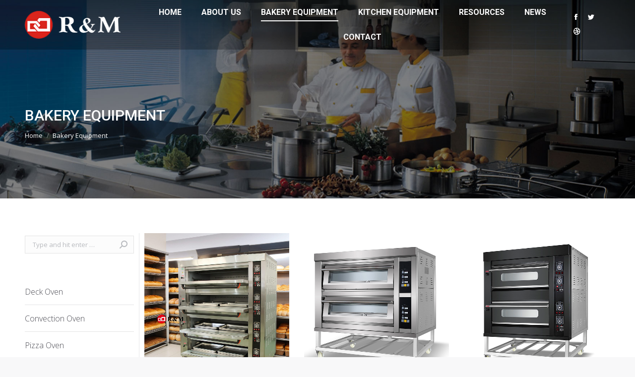

--- FILE ---
content_type: text/html; charset=UTF-8
request_url: https://www.rmachinery.com/bakery-equipment/
body_size: 23754
content:
<!DOCTYPE html>
<!--[if !(IE 6) | !(IE 7) | !(IE 8)  ]><!-->
<html lang="en-US" class="no-js">
<!--<![endif]-->
<head>
	<meta charset="UTF-8" />
		<meta name="viewport" content="width=device-width, initial-scale=1, maximum-scale=1, user-scalable=0">
		<meta name="theme-color" content="#da251c"/>	<link rel="profile" href="https://gmpg.org/xfn/11" />
	        <script type="text/javascript">
            if (/Android|webOS|iPhone|iPad|iPod|BlackBerry|IEMobile|Opera Mini/i.test(navigator.userAgent)) {
                var originalAddEventListener = EventTarget.prototype.addEventListener,
                    oldWidth = window.innerWidth;

                EventTarget.prototype.addEventListener = function (eventName, eventHandler, useCapture) {
                    if (eventName === "resize") {
                        originalAddEventListener.call(this, eventName, function (event) {
                            if (oldWidth === window.innerWidth) {
                                return;
                            }
                            else if (oldWidth !== window.innerWidth) {
                                oldWidth = window.innerWidth;
                            }
                            if (eventHandler.handleEvent) {
                                eventHandler.handleEvent.call(this, event);
                            }
                            else {
                                eventHandler.call(this, event);
                            };
                        }, useCapture);
                    }
                    else {
                        originalAddEventListener.call(this, eventName, eventHandler, useCapture);
                    };
                };
            };
        </script>
		<meta name='robots' content='index, follow, max-image-preview:large, max-snippet:-1, max-video-preview:-1' />

	<!-- This site is optimized with the Yoast SEO plugin v17.5 - https://yoast.com/wordpress/plugins/seo/ -->
	<title>Bakery Oven Manufacturer | Commercial Bakery Supplies Wholesale - R&amp;M Machinery</title>
	<meta name="description" content="We are bakery oven manufacturer, wholesale commercial bakery supplies with low price and high quality, we accept OEM orders, welcome to contact us." />
	<link rel="canonical" href="https://www.rmachinery.com/bakery-equipment/" />
	<meta property="og:locale" content="en_US" />
	<meta property="og:type" content="article" />
	<meta property="og:title" content="Bakery Oven Manufacturer | Commercial Bakery Supplies Wholesale - R&amp;M Machinery" />
	<meta property="og:description" content="We are bakery oven manufacturer, wholesale commercial bakery supplies with low price and high quality, we accept OEM orders, welcome to contact us." />
	<meta property="og:url" content="https://www.rmachinery.com/bakery-equipment/" />
	<meta property="og:site_name" content="R&amp;M Machinery" />
	<meta property="article:modified_time" content="2019-11-20T01:32:48+00:00" />
	<meta name="twitter:card" content="summary_large_image" />
	<meta name="twitter:label1" content="Est. reading time" />
	<meta name="twitter:data1" content="1 minute" />
	<script type="application/ld+json" class="yoast-schema-graph">{"@context":"https://schema.org","@graph":[{"@type":"WebSite","@id":"https://www.rmachinery.com/#website","url":"https://www.rmachinery.com/","name":"R&amp;M Machinery","description":"Baking And Food-processing Machinery Manufacturer","potentialAction":[{"@type":"SearchAction","target":{"@type":"EntryPoint","urlTemplate":"https://www.rmachinery.com/?s={search_term_string}"},"query-input":"required name=search_term_string"}],"inLanguage":"en-US"},{"@type":"WebPage","@id":"https://www.rmachinery.com/bakery-equipment/#webpage","url":"https://www.rmachinery.com/bakery-equipment/","name":"Bakery Oven Manufacturer | Commercial Bakery Supplies Wholesale - R&M Machinery","isPartOf":{"@id":"https://www.rmachinery.com/#website"},"datePublished":"2019-06-21T03:39:21+00:00","dateModified":"2019-11-20T01:32:48+00:00","description":"We are bakery oven manufacturer, wholesale commercial bakery supplies with low price and high quality, we accept OEM orders, welcome to contact us.","breadcrumb":{"@id":"https://www.rmachinery.com/bakery-equipment/#breadcrumb"},"inLanguage":"en-US","potentialAction":[{"@type":"ReadAction","target":["https://www.rmachinery.com/bakery-equipment/"]}]},{"@type":"BreadcrumbList","@id":"https://www.rmachinery.com/bakery-equipment/#breadcrumb","itemListElement":[{"@type":"ListItem","position":1,"name":"Home","item":"https://www.rmachinery.com/"},{"@type":"ListItem","position":2,"name":"Bakery Equipment"}]}]}</script>
	<!-- / Yoast SEO plugin. -->


<link rel='dns-prefetch' href='//fonts.googleapis.com' />
<link rel='dns-prefetch' href='//s.w.org' />
<link rel="alternate" type="application/rss+xml" title="R&amp;M Machinery &raquo; Feed" href="https://www.rmachinery.com/feed/" />
<link rel="alternate" type="application/rss+xml" title="R&amp;M Machinery &raquo; Comments Feed" href="https://www.rmachinery.com/comments/feed/" />
		<script type="text/javascript">
			window._wpemojiSettings = {"baseUrl":"https:\/\/s.w.org\/images\/core\/emoji\/13.1.0\/72x72\/","ext":".png","svgUrl":"https:\/\/s.w.org\/images\/core\/emoji\/13.1.0\/svg\/","svgExt":".svg","source":{"concatemoji":"https:\/\/www.rmachinery.com\/wp-includes\/js\/wp-emoji-release.min.js?ver=5.8.12"}};
			!function(e,a,t){var n,r,o,i=a.createElement("canvas"),p=i.getContext&&i.getContext("2d");function s(e,t){var a=String.fromCharCode;p.clearRect(0,0,i.width,i.height),p.fillText(a.apply(this,e),0,0);e=i.toDataURL();return p.clearRect(0,0,i.width,i.height),p.fillText(a.apply(this,t),0,0),e===i.toDataURL()}function c(e){var t=a.createElement("script");t.src=e,t.defer=t.type="text/javascript",a.getElementsByTagName("head")[0].appendChild(t)}for(o=Array("flag","emoji"),t.supports={everything:!0,everythingExceptFlag:!0},r=0;r<o.length;r++)t.supports[o[r]]=function(e){if(!p||!p.fillText)return!1;switch(p.textBaseline="top",p.font="600 32px Arial",e){case"flag":return s([127987,65039,8205,9895,65039],[127987,65039,8203,9895,65039])?!1:!s([55356,56826,55356,56819],[55356,56826,8203,55356,56819])&&!s([55356,57332,56128,56423,56128,56418,56128,56421,56128,56430,56128,56423,56128,56447],[55356,57332,8203,56128,56423,8203,56128,56418,8203,56128,56421,8203,56128,56430,8203,56128,56423,8203,56128,56447]);case"emoji":return!s([10084,65039,8205,55357,56613],[10084,65039,8203,55357,56613])}return!1}(o[r]),t.supports.everything=t.supports.everything&&t.supports[o[r]],"flag"!==o[r]&&(t.supports.everythingExceptFlag=t.supports.everythingExceptFlag&&t.supports[o[r]]);t.supports.everythingExceptFlag=t.supports.everythingExceptFlag&&!t.supports.flag,t.DOMReady=!1,t.readyCallback=function(){t.DOMReady=!0},t.supports.everything||(n=function(){t.readyCallback()},a.addEventListener?(a.addEventListener("DOMContentLoaded",n,!1),e.addEventListener("load",n,!1)):(e.attachEvent("onload",n),a.attachEvent("onreadystatechange",function(){"complete"===a.readyState&&t.readyCallback()})),(n=t.source||{}).concatemoji?c(n.concatemoji):n.wpemoji&&n.twemoji&&(c(n.twemoji),c(n.wpemoji)))}(window,document,window._wpemojiSettings);
		</script>
		<style type="text/css">
img.wp-smiley,
img.emoji {
	display: inline !important;
	border: none !important;
	box-shadow: none !important;
	height: 1em !important;
	width: 1em !important;
	margin: 0 .07em !important;
	vertical-align: -0.1em !important;
	background: none !important;
	padding: 0 !important;
}
</style>
	<link rel='stylesheet' id='better-file-download-css'  href='https://www.rmachinery.com/wp-content/plugins/better-file-download/public/css/better-file-download-public.css?ver=1.0.0' type='text/css' media='all' />
<link rel='stylesheet' id='contact-form-7-css'  href='https://www.rmachinery.com/wp-content/plugins/contact-form-7/includes/css/styles.css?ver=5.5.2' type='text/css' media='all' />
<link rel='stylesheet' id='the7-Defaults-css'  href='https://www.rmachinery.com/wp-content/uploads/smile_fonts/Defaults/Defaults.css?ver=5.8.12' type='text/css' media='all' />
<link rel='stylesheet' id='the7-icomoon-font-awesome-14x14-css'  href='https://www.rmachinery.com/wp-content/uploads/smile_fonts/icomoon-font-awesome-14x14/icomoon-font-awesome-14x14.css?ver=5.8.12' type='text/css' media='all' />
<link rel='stylesheet' id='the7-icomoon-fontawesome-16x16-css'  href='https://www.rmachinery.com/wp-content/uploads/smile_fonts/icomoon-fontawesome-16x16/icomoon-fontawesome-16x16.css?ver=5.8.12' type='text/css' media='all' />
<link rel='stylesheet' id='the7-icomoon-feather-24x24-css'  href='https://www.rmachinery.com/wp-content/uploads/smile_fonts/icomoon-feather-24x24/icomoon-feather-24x24.css?ver=5.8.12' type='text/css' media='all' />
<link rel='stylesheet' id='the7-icomoon-elegent-line-icons-32x32-css'  href='https://www.rmachinery.com/wp-content/uploads/smile_fonts/icomoon-elegent-line-icons-32x32/icomoon-elegent-line-icons-32x32.css?ver=5.8.12' type='text/css' media='all' />
<link rel='stylesheet' id='the7-icomoon-free-social-contact-16x16-css'  href='https://www.rmachinery.com/wp-content/uploads/smile_fonts/icomoon-free-social-contact-16x16/icomoon-free-social-contact-16x16.css?ver=5.8.12' type='text/css' media='all' />
<link rel='stylesheet' id='the7-icomoon-numbers-32x32-css'  href='https://www.rmachinery.com/wp-content/uploads/smile_fonts/icomoon-numbers-32x32/icomoon-numbers-32x32.css?ver=5.8.12' type='text/css' media='all' />
<link rel='stylesheet' id='the7-icomoon-icomoonfree-16x16-css'  href='https://www.rmachinery.com/wp-content/uploads/smile_fonts/icomoon-icomoonfree-16x16/icomoon-icomoonfree-16x16.css?ver=5.8.12' type='text/css' media='all' />
<link rel='stylesheet' id='the7-icomoon-pixeden-stroke-32x32-css'  href='https://www.rmachinery.com/wp-content/uploads/smile_fonts/icomoon-pixeden-stroke-32x32/icomoon-pixeden-stroke-32x32.css?ver=5.8.12' type='text/css' media='all' />
<link rel='stylesheet' id='js_composer_front-css'  href='https://www.rmachinery.com/wp-content/plugins/js_composer/assets/css/js_composer.min.css?ver=6.7.0' type='text/css' media='all' />
<link rel='stylesheet' id='dt-web-fonts-css'  href='https://fonts.googleapis.com/css?family=Roboto:300,400,500,600,700%7COpen+Sans:300,400,600,700' type='text/css' media='all' />
<link rel='stylesheet' id='dt-main-css'  href='https://www.rmachinery.com/wp-content/themes/dt-the7/css/main.min.css?ver=10.0.0' type='text/css' media='all' />
<style id='dt-main-inline-css' type='text/css'>
body #load {
  display: block;
  height: 100%;
  overflow: hidden;
  position: fixed;
  width: 100%;
  z-index: 9901;
  opacity: 1;
  visibility: visible;
  transition: all .35s ease-out;
}
.load-wrap {
  width: 100%;
  height: 100%;
  background-position: center center;
  background-repeat: no-repeat;
  text-align: center;
}
.load-wrap > svg {
  position: absolute;
  top: 50%;
  left: 50%;
  transform: translate(-50%,-50%);
}
#load {
  background: var(--the7-elementor-beautiful-loading-bg,rgba(35,38,45,0.3));
}

</style>
<link rel='stylesheet' id='the7-font-css'  href='https://www.rmachinery.com/wp-content/themes/dt-the7/fonts/icomoon-the7-font/icomoon-the7-font.min.css?ver=10.0.0' type='text/css' media='all' />
<link rel='stylesheet' id='the7-awesome-fonts-css'  href='https://www.rmachinery.com/wp-content/themes/dt-the7/fonts/FontAwesome/css/all.min.css?ver=10.0.0' type='text/css' media='all' />
<link rel='stylesheet' id='the7-awesome-fonts-back-css'  href='https://www.rmachinery.com/wp-content/themes/dt-the7/fonts/FontAwesome/back-compat.min.css?ver=10.0.0' type='text/css' media='all' />
<link rel='stylesheet' id='the7-custom-scrollbar-css'  href='https://www.rmachinery.com/wp-content/themes/dt-the7/lib/custom-scrollbar/custom-scrollbar.min.css?ver=10.0.0' type='text/css' media='all' />
<link rel='stylesheet' id='the7-wpbakery-css'  href='https://www.rmachinery.com/wp-content/themes/dt-the7/css/wpbakery.min.css?ver=10.0.0' type='text/css' media='all' />
<link rel='stylesheet' id='the7-core-css'  href='https://www.rmachinery.com/wp-content/plugins/dt-the7-core/assets/css/post-type.min.css?ver=2.5.7.1' type='text/css' media='all' />
<link rel='stylesheet' id='the7-css-vars-css'  href='https://www.rmachinery.com/wp-content/uploads/the7-css/css-vars.css?ver=7007054e3111' type='text/css' media='all' />
<link rel='stylesheet' id='dt-custom-css'  href='https://www.rmachinery.com/wp-content/uploads/the7-css/custom.css?ver=7007054e3111' type='text/css' media='all' />
<link rel='stylesheet' id='dt-media-css'  href='https://www.rmachinery.com/wp-content/uploads/the7-css/media.css?ver=7007054e3111' type='text/css' media='all' />
<link rel='stylesheet' id='the7-mega-menu-css'  href='https://www.rmachinery.com/wp-content/uploads/the7-css/mega-menu.css?ver=7007054e3111' type='text/css' media='all' />
<link rel='stylesheet' id='the7-elements-albums-portfolio-css'  href='https://www.rmachinery.com/wp-content/uploads/the7-css/the7-elements-albums-portfolio.css?ver=7007054e3111' type='text/css' media='all' />
<link rel='stylesheet' id='the7-elements-css'  href='https://www.rmachinery.com/wp-content/uploads/the7-css/post-type-dynamic.css?ver=7007054e3111' type='text/css' media='all' />
<link rel='stylesheet' id='style-css'  href='https://www.rmachinery.com/wp-content/themes/dt-the7/style.css?ver=10.0.0' type='text/css' media='all' />
<script type='text/javascript' src='https://www.rmachinery.com/wp-includes/js/jquery/jquery.min.js?ver=3.6.0' id='jquery-core-js'></script>
<script type='text/javascript' src='https://www.rmachinery.com/wp-includes/js/jquery/jquery-migrate.min.js?ver=3.3.2' id='jquery-migrate-js'></script>
<script type='text/javascript' id='better-file-download-js-extra'>
/* <![CDATA[ */
var bfd_js = {"ajaxurl":"https:\/\/www.rmachinery.com\/wp-admin\/admin-ajax.php"};
/* ]]> */
</script>
<script type='text/javascript' src='https://www.rmachinery.com/wp-content/plugins/better-file-download/public/js/better-file-download-public.js?ver=1.0.0' id='better-file-download-js'></script>
<script type='text/javascript' id='dt-above-fold-js-extra'>
/* <![CDATA[ */
var dtLocal = {"themeUrl":"https:\/\/www.rmachinery.com\/wp-content\/themes\/dt-the7","passText":"To view this protected post, enter the password below:","moreButtonText":{"loading":"Loading...","loadMore":"Load more"},"postID":"47622","ajaxurl":"https:\/\/www.rmachinery.com\/wp-admin\/admin-ajax.php","REST":{"baseUrl":"https:\/\/www.rmachinery.com\/wp-json\/the7\/v1","endpoints":{"sendMail":"\/send-mail"}},"contactMessages":{"required":"One or more fields have an error. Please check and try again.","terms":"Please accept the privacy policy.","fillTheCaptchaError":"Please, fill the captcha."},"captchaSiteKey":"","ajaxNonce":"49da81d391","pageData":{"type":"page","template":"page","layout":null},"themeSettings":{"smoothScroll":"off","lazyLoading":false,"accentColor":{"mode":"solid","color":"#da251c"},"desktopHeader":{"height":100},"ToggleCaptionEnabled":"disabled","ToggleCaption":"Navigation","floatingHeader":{"showAfter":94,"showMenu":true,"height":68,"logo":{"showLogo":true,"html":"<img class=\" preload-me\" src=\"https:\/\/www.rmachinery.com\/wp-content\/uploads\/2019\/06\/logo-1.png\" srcset=\"https:\/\/www.rmachinery.com\/wp-content\/uploads\/2019\/06\/logo-1.png 205w, https:\/\/www.rmachinery.com\/wp-content\/uploads\/2019\/06\/logo-1.png 205w\" width=\"205\" height=\"60\"   sizes=\"205px\" alt=\"R&amp;M Machinery\" \/>","url":"https:\/\/www.rmachinery.com\/"}},"topLine":{"floatingTopLine":{"logo":{"showLogo":false,"html":""}}},"mobileHeader":{"firstSwitchPoint":990,"secondSwitchPoint":500,"firstSwitchPointHeight":60,"secondSwitchPointHeight":60,"mobileToggleCaptionEnabled":"disabled","mobileToggleCaption":"Menu"},"stickyMobileHeaderFirstSwitch":{"logo":{"html":"<img class=\" preload-me\" src=\"https:\/\/www.rmachinery.com\/wp-content\/uploads\/2019\/06\/logo-1.png\" srcset=\"https:\/\/www.rmachinery.com\/wp-content\/uploads\/2019\/06\/logo-1.png 205w, https:\/\/www.rmachinery.com\/wp-content\/uploads\/2019\/06\/logo-1.png 205w\" width=\"205\" height=\"60\"   sizes=\"205px\" alt=\"R&amp;M Machinery\" \/>"}},"stickyMobileHeaderSecondSwitch":{"logo":{"html":"<img class=\" preload-me\" src=\"https:\/\/www.rmachinery.com\/wp-content\/uploads\/2019\/06\/logo-1.png\" srcset=\"https:\/\/www.rmachinery.com\/wp-content\/uploads\/2019\/06\/logo-1.png 205w, https:\/\/www.rmachinery.com\/wp-content\/uploads\/2019\/06\/logo-1.png 205w\" width=\"205\" height=\"60\"   sizes=\"205px\" alt=\"R&amp;M Machinery\" \/>"}},"content":{"textColor":"#787d85","headerColor":"#3b3f4a"},"sidebar":{"switchPoint":970},"boxedWidth":"1280px","stripes":{"stripe1":{"textColor":"#787d85","headerColor":"#3b3f4a"},"stripe2":{"textColor":"#8b9199","headerColor":"#ffffff"},"stripe3":{"textColor":"#ffffff","headerColor":"#ffffff"}}},"VCMobileScreenWidth":"778"};
var dtShare = {"shareButtonText":{"facebook":"Share on Facebook","twitter":"Tweet","pinterest":"Pin it","linkedin":"Share on Linkedin","whatsapp":"Share on Whatsapp"},"overlayOpacity":"85"};
/* ]]> */
</script>
<script type='text/javascript' src='https://www.rmachinery.com/wp-content/themes/dt-the7/js/above-the-fold.min.js?ver=10.0.0' id='dt-above-fold-js'></script>
<link rel="https://api.w.org/" href="https://www.rmachinery.com/wp-json/" /><link rel="alternate" type="application/json" href="https://www.rmachinery.com/wp-json/wp/v2/pages/47622" /><link rel="EditURI" type="application/rsd+xml" title="RSD" href="https://www.rmachinery.com/xmlrpc.php?rsd" />
<link rel="wlwmanifest" type="application/wlwmanifest+xml" href="https://www.rmachinery.com/wp-includes/wlwmanifest.xml" /> 
<meta name="generator" content="WordPress 5.8.12" />
<link rel='shortlink' href='https://www.rmachinery.com/?p=47622' />
<link rel="alternate" type="application/json+oembed" href="https://www.rmachinery.com/wp-json/oembed/1.0/embed?url=https%3A%2F%2Fwww.rmachinery.com%2Fbakery-equipment%2F" />
<link rel="alternate" type="text/xml+oembed" href="https://www.rmachinery.com/wp-json/oembed/1.0/embed?url=https%3A%2F%2Fwww.rmachinery.com%2Fbakery-equipment%2F&#038;format=xml" />
<meta name="generator" content="Powered by WPBakery Page Builder - drag and drop page builder for WordPress."/>
<meta name="generator" content="Powered by Slider Revolution 6.5.8 - responsive, Mobile-Friendly Slider Plugin for WordPress with comfortable drag and drop interface." />
<script type="text/javascript" id="the7-loader-script">
document.addEventListener("DOMContentLoaded", function(event) {
	var load = document.getElementById("load");
	if(!load.classList.contains('loader-removed')){
		var removeLoading = setTimeout(function() {
			load.className += " loader-removed";
		}, 300);
	}
});
</script>
		<link rel="icon" href="https://www.rmachinery.com/wp-content/uploads/2019/06/cropped-logo-1-32x32.png" sizes="32x32" />
<link rel="icon" href="https://www.rmachinery.com/wp-content/uploads/2019/06/cropped-logo-1-192x192.png" sizes="192x192" />
<link rel="apple-touch-icon" href="https://www.rmachinery.com/wp-content/uploads/2019/06/cropped-logo-1-180x180.png" />
<meta name="msapplication-TileImage" content="https://www.rmachinery.com/wp-content/uploads/2019/06/cropped-logo-1-270x270.png" />
<script type="text/javascript">function setREVStartSize(e){
			//window.requestAnimationFrame(function() {				 
				window.RSIW = window.RSIW===undefined ? window.innerWidth : window.RSIW;	
				window.RSIH = window.RSIH===undefined ? window.innerHeight : window.RSIH;	
				try {								
					var pw = document.getElementById(e.c).parentNode.offsetWidth,
						newh;
					pw = pw===0 || isNaN(pw) ? window.RSIW : pw;
					e.tabw = e.tabw===undefined ? 0 : parseInt(e.tabw);
					e.thumbw = e.thumbw===undefined ? 0 : parseInt(e.thumbw);
					e.tabh = e.tabh===undefined ? 0 : parseInt(e.tabh);
					e.thumbh = e.thumbh===undefined ? 0 : parseInt(e.thumbh);
					e.tabhide = e.tabhide===undefined ? 0 : parseInt(e.tabhide);
					e.thumbhide = e.thumbhide===undefined ? 0 : parseInt(e.thumbhide);
					e.mh = e.mh===undefined || e.mh=="" || e.mh==="auto" ? 0 : parseInt(e.mh,0);		
					if(e.layout==="fullscreen" || e.l==="fullscreen") 						
						newh = Math.max(e.mh,window.RSIH);					
					else{					
						e.gw = Array.isArray(e.gw) ? e.gw : [e.gw];
						for (var i in e.rl) if (e.gw[i]===undefined || e.gw[i]===0) e.gw[i] = e.gw[i-1];					
						e.gh = e.el===undefined || e.el==="" || (Array.isArray(e.el) && e.el.length==0)? e.gh : e.el;
						e.gh = Array.isArray(e.gh) ? e.gh : [e.gh];
						for (var i in e.rl) if (e.gh[i]===undefined || e.gh[i]===0) e.gh[i] = e.gh[i-1];
											
						var nl = new Array(e.rl.length),
							ix = 0,						
							sl;					
						e.tabw = e.tabhide>=pw ? 0 : e.tabw;
						e.thumbw = e.thumbhide>=pw ? 0 : e.thumbw;
						e.tabh = e.tabhide>=pw ? 0 : e.tabh;
						e.thumbh = e.thumbhide>=pw ? 0 : e.thumbh;					
						for (var i in e.rl) nl[i] = e.rl[i]<window.RSIW ? 0 : e.rl[i];
						sl = nl[0];									
						for (var i in nl) if (sl>nl[i] && nl[i]>0) { sl = nl[i]; ix=i;}															
						var m = pw>(e.gw[ix]+e.tabw+e.thumbw) ? 1 : (pw-(e.tabw+e.thumbw)) / (e.gw[ix]);					
						newh =  (e.gh[ix] * m) + (e.tabh + e.thumbh);
					}
					var el = document.getElementById(e.c);
					if (el!==null && el) el.style.height = newh+"px";					
					el = document.getElementById(e.c+"_wrapper");
					if (el!==null && el) {
						el.style.height = newh+"px";
						el.style.display = "block";
					}
				} catch(e){
					console.log("Failure at Presize of Slider:" + e)
				}					   
			//});
		  };</script>
<style type="text/css" data-type="vc_shortcodes-custom-css">.vc_custom_1573264430157{padding-top: 20px !important;}.vc_custom_1573264388938{padding-top: -20px !important;}</style><noscript><style> .wpb_animate_when_almost_visible { opacity: 1; }</style></noscript></head>
<body data-rsssl=1 id="the7-body" class="page-template-default page page-id-47622 page-parent wp-embed-responsive the7-core-ver-2.5.7.1 transparent fancy-header-on dt-responsive-on right-mobile-menu-close-icon ouside-menu-close-icon mobile-hamburger-close-bg-enable mobile-hamburger-close-bg-hover-enable  fade-medium-mobile-menu-close-icon fade-medium-menu-close-icon srcset-enabled btn-flat custom-btn-color custom-btn-hover-color phantom-sticky phantom-disable-decoration phantom-main-logo-on sticky-mobile-header top-header first-switch-logo-left first-switch-menu-right second-switch-logo-left second-switch-menu-right right-mobile-menu layzr-loading-on inline-message-style dt-fa-compatibility the7-ver-10.0.0 wpb-js-composer js-comp-ver-6.7.0 vc_responsive">
<!-- The7 10.0.0 -->
<div id="load" class="ring-loader">
	<div class="load-wrap">
<style type="text/css">
    .the7-spinner {
        width: 72px;
        height: 72px;
        position: relative;
    }
    .the7-spinner > div {
        border-radius: 50%;
        width: 9px;
        left: 0;
        box-sizing: border-box;
        display: block;
        position: absolute;
        border: 9px solid #fff;
        width: 72px;
        height: 72px;
    }
    .the7-spinner-ring-bg{
        opacity: 0.25;
    }
    div.the7-spinner-ring {
        animation: spinner-animation 0.8s cubic-bezier(1, 1, 1, 1) infinite;
        border-color:var(--the7-beautiful-spinner-color) transparent transparent transparent;
    }

    @keyframes spinner-animation{
        from{
            transform: rotate(0deg);
        }
        to {
            transform: rotate(360deg);
        }
    }
</style>

<div class="the7-spinner">
    <div class="the7-spinner-ring-bg"></div>
    <div class="the7-spinner-ring"></div>
</div></div>
</div>
<div id="page" >
	<a class="skip-link screen-reader-text" href="#content">Skip to content</a>

<div class="masthead inline-header center light-preset-color widgets shadow-mobile-header-decoration small-mobile-menu-icon mobile-menu-icon-bg-on mobile-menu-icon-hover-bg-on dt-parent-menu-clickable show-sub-menu-on-hover"  style="background-color: rgba(0,0,0,0.25);" role="banner">

	<div class="top-bar full-width-line top-bar-empty top-bar-line-hide">
	<div class="top-bar-bg"  style="background-color: rgba(255,255,255,0.25);"></div>
	<div class="mini-widgets left-widgets"></div><div class="mini-widgets right-widgets"></div></div>

	<header class="header-bar">

		<div class="branding">
	<div id="site-title" class="assistive-text">R&amp;M Machinery</div>
	<div id="site-description" class="assistive-text">Baking And Food-processing Machinery Manufacturer</div>
	<a class="same-logo" href="https://www.rmachinery.com/"><img class=" preload-me" src="https://www.rmachinery.com/wp-content/uploads/2019/06/logo-1.png" srcset="https://www.rmachinery.com/wp-content/uploads/2019/06/logo-1.png 205w, https://www.rmachinery.com/wp-content/uploads/2019/06/logo-1.png 205w" width="205" height="60"   sizes="205px" alt="R&amp;M Machinery" /></a></div>

		<ul id="primary-menu" class="main-nav underline-decoration upwards-line outside-item-remove-margin" role="menubar"><li class="menu-item menu-item-type-post_type menu-item-object-page menu-item-home menu-item-47585 first" role="presentation"><a href='https://www.rmachinery.com/' data-level='1' role="menuitem"><span class="menu-item-text"><span class="menu-text">Home</span></span></a></li> <li class="menu-item menu-item-type-custom menu-item-object-custom menu-item-has-children menu-item-47583 has-children" role="presentation"><a data-level='1' role="menuitem"><span class="menu-item-text"><span class="menu-text">About Us</span></span></a><ul class="sub-nav hover-style-bg level-arrows-on" role="menubar"><li class="menu-item menu-item-type-post_type menu-item-object-page menu-item-47577 first" role="presentation"><a href='https://www.rmachinery.com/about/' data-level='2' role="menuitem"><span class="menu-item-text"><span class="menu-text">About</span></span></a></li> <li class="menu-item menu-item-type-post_type menu-item-object-page menu-item-47576" role="presentation"><a href='https://www.rmachinery.com/why-choose-us/' data-level='2' role="menuitem"><span class="menu-item-text"><span class="menu-text">Why Choose Us</span></span></a></li> <li class="menu-item menu-item-type-post_type menu-item-object-page menu-item-47579" role="presentation"><a href='https://www.rmachinery.com/services/' data-level='2' role="menuitem"><span class="menu-item-text"><span class="menu-text">Support</span></span></a></li> </ul></li> <li class="menu-item menu-item-type-post_type menu-item-object-page current-menu-item page_item page-item-47622 current_page_item menu-item-has-children menu-item-47644 act has-children" role="presentation"><a href='https://www.rmachinery.com/bakery-equipment/' data-level='1' role="menuitem"><span class="menu-item-text"><span class="menu-text">Bakery Equipment</span></span></a><ul class="sub-nav hover-style-bg level-arrows-on" role="menubar"><li class="menu-item menu-item-type-post_type menu-item-object-page menu-item-49272 first" role="presentation"><a href='https://www.rmachinery.com/bakery-equipment/deck-oven/' data-level='2' role="menuitem"><span class="menu-item-text"><span class="menu-text">Deck Oven</span></span></a></li> <li class="menu-item menu-item-type-post_type menu-item-object-page menu-item-49271" role="presentation"><a href='https://www.rmachinery.com/bakery-equipment/convection-oven/' data-level='2' role="menuitem"><span class="menu-item-text"><span class="menu-text">Convection Oven</span></span></a></li> <li class="menu-item menu-item-type-post_type menu-item-object-page menu-item-49270" role="presentation"><a href='https://www.rmachinery.com/bakery-equipment/commercial-oven-for-baking/' data-level='2' role="menuitem"><span class="menu-item-text"><span class="menu-text">Commercial Oven For Baking</span></span></a></li> <li class="menu-item menu-item-type-post_type menu-item-object-page menu-item-49269" role="presentation"><a href='https://www.rmachinery.com/bakery-equipment/pizza-oven/' data-level='2' role="menuitem"><span class="menu-item-text"><span class="menu-text">Pizza Oven</span></span></a></li> <li class="menu-item menu-item-type-post_type menu-item-object-page menu-item-49268" role="presentation"><a href='https://www.rmachinery.com/bakery-equipment/proofer/' data-level='2' role="menuitem"><span class="menu-item-text"><span class="menu-text">Proofer</span></span></a></li> <li class="menu-item menu-item-type-post_type menu-item-object-page menu-item-49267" role="presentation"><a href='https://www.rmachinery.com/bakery-equipment/dough-mixer/' data-level='2' role="menuitem"><span class="menu-item-text"><span class="menu-text">Dough Mixer</span></span></a></li> <li class="menu-item menu-item-type-post_type menu-item-object-page menu-item-49266" role="presentation"><a href='https://www.rmachinery.com/bakery-equipment/dough-sheeter/' data-level='2' role="menuitem"><span class="menu-item-text"><span class="menu-text">Dough Sheeter</span></span></a></li> <li class="menu-item menu-item-type-post_type menu-item-object-page menu-item-49265" role="presentation"><a href='https://www.rmachinery.com/bakery-equipment/other-bakery-equipment/' data-level='2' role="menuitem"><span class="menu-item-text"><span class="menu-text">Other Bakery Equipment</span></span></a></li> </ul></li> <li class="menu-item menu-item-type-post_type menu-item-object-page menu-item-49264" role="presentation"><a href='https://www.rmachinery.com/kitchen-equipment/' data-level='1' role="menuitem"><span class="menu-item-text"><span class="menu-text">Kitchen Equipment</span></span></a></li> <li class="menu-item menu-item-type-custom menu-item-object-custom menu-item-has-children menu-item-47617 has-children" role="presentation"><a data-level='1' role="menuitem"><span class="menu-item-text"><span class="menu-text">Resources</span></span></a><ul class="sub-nav hover-style-bg level-arrows-on" role="menubar"><li class="menu-item menu-item-type-post_type menu-item-object-page menu-item-47618 first" role="presentation"><a href='https://www.rmachinery.com/catalog/' data-level='2' role="menuitem"><span class="menu-item-text"><span class="menu-text">Catalog</span></span></a></li> <li class="menu-item menu-item-type-post_type menu-item-object-page menu-item-47619" role="presentation"><a href='https://www.rmachinery.com/high-res-images/' data-level='2' role="menuitem"><span class="menu-item-text"><span class="menu-text">High Res Images</span></span></a></li> <li class="menu-item menu-item-type-post_type menu-item-object-page menu-item-47620" role="presentation"><a href='https://www.rmachinery.com/product-manuals/' data-level='2' role="menuitem"><span class="menu-item-text"><span class="menu-text">Product Manuals</span></span></a></li> <li class="menu-item menu-item-type-post_type menu-item-object-page menu-item-47621" role="presentation"><a href='https://www.rmachinery.com/video/' data-level='2' role="menuitem"><span class="menu-item-text"><span class="menu-text">Video</span></span></a></li> </ul></li> <li class="menu-item menu-item-type-post_type menu-item-object-page menu-item-47580" role="presentation"><a href='https://www.rmachinery.com/news/' data-level='1' role="menuitem"><span class="menu-item-text"><span class="menu-text">News</span></span></a></li> <li class="menu-item menu-item-type-custom menu-item-object-custom menu-item-has-children menu-item-47584 has-children" role="presentation"><a href='https://www.rmachinery.com/contact/' data-level='1' role="menuitem"><span class="menu-item-text"><span class="menu-text">Contact</span></span></a><ul class="sub-nav hover-style-bg level-arrows-on" role="menubar"><li class="menu-item menu-item-type-post_type menu-item-object-page menu-item-47581 first" role="presentation"><a href='https://www.rmachinery.com/contact/' data-level='2' role="menuitem"><span class="menu-item-text"><span class="menu-text">Contact</span></span></a></li> <li class="menu-item menu-item-type-post_type menu-item-object-page menu-item-47578" role="presentation"><a href='https://www.rmachinery.com/faq/' data-level='2' role="menuitem"><span class="menu-item-text"><span class="menu-text">FAQ</span></span></a></li> </ul></li> </ul>
		<div class="mini-widgets"><div class="soc-ico show-on-desktop near-logo-first-switch in-menu-second-switch disabled-bg disabled-border border-off hover-accent-bg hover-disabled-border  hover-border-off"><a title="Facebook page opens in new window" href="/" target="_blank" class="facebook"><span class="soc-font-icon"></span><span class="screen-reader-text">Facebook page opens in new window</span></a><a title="Twitter page opens in new window" href="/" target="_blank" class="twitter"><span class="soc-font-icon"></span><span class="screen-reader-text">Twitter page opens in new window</span></a><a title="Dribbble page opens in new window" href="/" target="_blank" class="dribbble"><span class="soc-font-icon"></span><span class="screen-reader-text">Dribbble page opens in new window</span></a></div></div>
	</header>

</div>
<div class="dt-mobile-header mobile-menu-show-divider">
	<div class="dt-close-mobile-menu-icon"><div class="close-line-wrap"><span class="close-line"></span><span class="close-line"></span><span class="close-line"></span></div></div>	<ul id="mobile-menu" class="mobile-main-nav" role="menubar">
		<li class="menu-item menu-item-type-post_type menu-item-object-page menu-item-home menu-item-47585 first" role="presentation"><a href='https://www.rmachinery.com/' data-level='1' role="menuitem"><span class="menu-item-text"><span class="menu-text">Home</span></span></a></li> <li class="menu-item menu-item-type-custom menu-item-object-custom menu-item-has-children menu-item-47583 has-children" role="presentation"><a data-level='1' role="menuitem"><span class="menu-item-text"><span class="menu-text">About Us</span></span></a><ul class="sub-nav hover-style-bg level-arrows-on" role="menubar"><li class="menu-item menu-item-type-post_type menu-item-object-page menu-item-47577 first" role="presentation"><a href='https://www.rmachinery.com/about/' data-level='2' role="menuitem"><span class="menu-item-text"><span class="menu-text">About</span></span></a></li> <li class="menu-item menu-item-type-post_type menu-item-object-page menu-item-47576" role="presentation"><a href='https://www.rmachinery.com/why-choose-us/' data-level='2' role="menuitem"><span class="menu-item-text"><span class="menu-text">Why Choose Us</span></span></a></li> <li class="menu-item menu-item-type-post_type menu-item-object-page menu-item-47579" role="presentation"><a href='https://www.rmachinery.com/services/' data-level='2' role="menuitem"><span class="menu-item-text"><span class="menu-text">Support</span></span></a></li> </ul></li> <li class="menu-item menu-item-type-post_type menu-item-object-page current-menu-item page_item page-item-47622 current_page_item menu-item-has-children menu-item-47644 act has-children" role="presentation"><a href='https://www.rmachinery.com/bakery-equipment/' data-level='1' role="menuitem"><span class="menu-item-text"><span class="menu-text">Bakery Equipment</span></span></a><ul class="sub-nav hover-style-bg level-arrows-on" role="menubar"><li class="menu-item menu-item-type-post_type menu-item-object-page menu-item-49272 first" role="presentation"><a href='https://www.rmachinery.com/bakery-equipment/deck-oven/' data-level='2' role="menuitem"><span class="menu-item-text"><span class="menu-text">Deck Oven</span></span></a></li> <li class="menu-item menu-item-type-post_type menu-item-object-page menu-item-49271" role="presentation"><a href='https://www.rmachinery.com/bakery-equipment/convection-oven/' data-level='2' role="menuitem"><span class="menu-item-text"><span class="menu-text">Convection Oven</span></span></a></li> <li class="menu-item menu-item-type-post_type menu-item-object-page menu-item-49270" role="presentation"><a href='https://www.rmachinery.com/bakery-equipment/commercial-oven-for-baking/' data-level='2' role="menuitem"><span class="menu-item-text"><span class="menu-text">Commercial Oven For Baking</span></span></a></li> <li class="menu-item menu-item-type-post_type menu-item-object-page menu-item-49269" role="presentation"><a href='https://www.rmachinery.com/bakery-equipment/pizza-oven/' data-level='2' role="menuitem"><span class="menu-item-text"><span class="menu-text">Pizza Oven</span></span></a></li> <li class="menu-item menu-item-type-post_type menu-item-object-page menu-item-49268" role="presentation"><a href='https://www.rmachinery.com/bakery-equipment/proofer/' data-level='2' role="menuitem"><span class="menu-item-text"><span class="menu-text">Proofer</span></span></a></li> <li class="menu-item menu-item-type-post_type menu-item-object-page menu-item-49267" role="presentation"><a href='https://www.rmachinery.com/bakery-equipment/dough-mixer/' data-level='2' role="menuitem"><span class="menu-item-text"><span class="menu-text">Dough Mixer</span></span></a></li> <li class="menu-item menu-item-type-post_type menu-item-object-page menu-item-49266" role="presentation"><a href='https://www.rmachinery.com/bakery-equipment/dough-sheeter/' data-level='2' role="menuitem"><span class="menu-item-text"><span class="menu-text">Dough Sheeter</span></span></a></li> <li class="menu-item menu-item-type-post_type menu-item-object-page menu-item-49265" role="presentation"><a href='https://www.rmachinery.com/bakery-equipment/other-bakery-equipment/' data-level='2' role="menuitem"><span class="menu-item-text"><span class="menu-text">Other Bakery Equipment</span></span></a></li> </ul></li> <li class="menu-item menu-item-type-post_type menu-item-object-page menu-item-49264" role="presentation"><a href='https://www.rmachinery.com/kitchen-equipment/' data-level='1' role="menuitem"><span class="menu-item-text"><span class="menu-text">Kitchen Equipment</span></span></a></li> <li class="menu-item menu-item-type-custom menu-item-object-custom menu-item-has-children menu-item-47617 has-children" role="presentation"><a data-level='1' role="menuitem"><span class="menu-item-text"><span class="menu-text">Resources</span></span></a><ul class="sub-nav hover-style-bg level-arrows-on" role="menubar"><li class="menu-item menu-item-type-post_type menu-item-object-page menu-item-47618 first" role="presentation"><a href='https://www.rmachinery.com/catalog/' data-level='2' role="menuitem"><span class="menu-item-text"><span class="menu-text">Catalog</span></span></a></li> <li class="menu-item menu-item-type-post_type menu-item-object-page menu-item-47619" role="presentation"><a href='https://www.rmachinery.com/high-res-images/' data-level='2' role="menuitem"><span class="menu-item-text"><span class="menu-text">High Res Images</span></span></a></li> <li class="menu-item menu-item-type-post_type menu-item-object-page menu-item-47620" role="presentation"><a href='https://www.rmachinery.com/product-manuals/' data-level='2' role="menuitem"><span class="menu-item-text"><span class="menu-text">Product Manuals</span></span></a></li> <li class="menu-item menu-item-type-post_type menu-item-object-page menu-item-47621" role="presentation"><a href='https://www.rmachinery.com/video/' data-level='2' role="menuitem"><span class="menu-item-text"><span class="menu-text">Video</span></span></a></li> </ul></li> <li class="menu-item menu-item-type-post_type menu-item-object-page menu-item-47580" role="presentation"><a href='https://www.rmachinery.com/news/' data-level='1' role="menuitem"><span class="menu-item-text"><span class="menu-text">News</span></span></a></li> <li class="menu-item menu-item-type-custom menu-item-object-custom menu-item-has-children menu-item-47584 has-children" role="presentation"><a href='https://www.rmachinery.com/contact/' data-level='1' role="menuitem"><span class="menu-item-text"><span class="menu-text">Contact</span></span></a><ul class="sub-nav hover-style-bg level-arrows-on" role="menubar"><li class="menu-item menu-item-type-post_type menu-item-object-page menu-item-47581 first" role="presentation"><a href='https://www.rmachinery.com/contact/' data-level='2' role="menuitem"><span class="menu-item-text"><span class="menu-text">Contact</span></span></a></li> <li class="menu-item menu-item-type-post_type menu-item-object-page menu-item-47578" role="presentation"><a href='https://www.rmachinery.com/faq/' data-level='2' role="menuitem"><span class="menu-item-text"><span class="menu-text">FAQ</span></span></a></li> </ul></li> 	</ul>
	<div class='mobile-mini-widgets-in-menu'></div>
</div>

<style id="the7-page-content-style">
.fancy-header {
  background-image: url('https://www.rmachinery.com/wp-content/uploads/2019/06/banner-inner.jpg');
  background-repeat: no-repeat;
  background-position: center center;
  background-size: cover;
  background-color: #222222;
}
.mobile-false .fancy-header {
  background-attachment: scroll;
}
.fancy-header .wf-wrap {
  min-height: 300px;
  padding-top: 0px;
  padding-bottom: 0px;
}
.fancy-header .fancy-title {
  font-size: 30px;
  line-height: 36px;
  color: #ffffff;
  text-transform: uppercase;
}
.fancy-header .fancy-subtitle {
  font-size: 18px;
  line-height: 26px;
  color: #ffffff;
  text-transform: none;
}
.fancy-header .breadcrumbs {
  color: #ffffff;
}
.fancy-header-overlay {
  background: rgba(0,0,0,0.5);
}
@media screen and (max-width: 778px) {
  .fancy-header .wf-wrap {
    min-height: 70px;
  }
  .fancy-header .fancy-title {
    font-size: 30px;
    line-height: 38px;
  }
  .fancy-header .fancy-subtitle {
    font-size: 20px;
    line-height: 28px;
  }
  .fancy-header.breadcrumbs-mobile-off .breadcrumbs {
    display: none;
  }
  #fancy-header > .wf-wrap {
    flex-flow: column wrap;
    align-items: center;
    justify-content: center;
    padding-bottom: 0px !important;
  }
  .fancy-header.title-left .breadcrumbs {
    text-align: center;
    float: none;
  }
  .breadcrumbs {
    margin-bottom: 10px;
  }
  .breadcrumbs.breadcrumbs-bg {
    margin-top: 10px;
  }
  .fancy-header.title-right .breadcrumbs {
    margin: 10px 0 10px 0;
  }
  #fancy-header .hgroup,
  #fancy-header .breadcrumbs {
    text-align: center;
  }
  .fancy-header .hgroup {
    padding-bottom: 5px;
  }
  .breadcrumbs-off .hgroup {
    padding-bottom: 5px;
  }
  .title-right .hgroup {
    padding: 0 0 5px 0;
  }
  .title-right.breadcrumbs-off .hgroup {
    padding-top: 5px;
  }
  .title-left.disabled-bg .breadcrumbs {
    margin-bottom: 0;
  }
}

</style><header id="fancy-header" class="fancy-header breadcrumbs-mobile-off content-left" >
    <div class="wf-wrap"><div class="fancy-title-head hgroup"><h1 class="fancy-title entry-title" ><span>Bakery Equipment</span></h1></div><div class="assistive-text">You are here:</div><ol class="breadcrumbs text-small" itemscope itemtype="https://schema.org/BreadcrumbList"><li itemprop="itemListElement" itemscope itemtype="https://schema.org/ListItem"><a itemprop="item" href="https://www.rmachinery.com/" title=""><span itemprop="name">Home</span></a><meta itemprop="position" content="1" /></li><li class="current" itemprop="itemListElement" itemscope itemtype="https://schema.org/ListItem"><span itemprop="name">Bakery Equipment</span><meta itemprop="position" content="2" /></li></ol></div>

	
</header>

<div id="main" class="sidebar-left sidebar-divider-vertical">

	
	<div class="main-gradient"></div>
	<div class="wf-wrap">
	<div class="wf-container-main">

	


	<div id="content" class="content" role="main">

		<div class="vc_row wpb_row vc_row-fluid"><div class="wpb_column vc_column_container vc_col-sm-12"><div class="vc_column-inner"><div class="wpb_wrapper"><style type="text/css" data-type="the7_shortcodes-inline-css">.portfolio-shortcode.portfolio-masonry-shortcode-id-ad2325642fdd6f22fbbdd1f65bbb7a22.dividers-on.classic-layout-list article {
  padding-top: 0;
}
.portfolio-shortcode.portfolio-masonry-shortcode-id-ad2325642fdd6f22fbbdd1f65bbb7a22.dividers-on.classic-layout-list article:first-of-type {
  margin-top: 0;
  padding-top: 0;
}
.portfolio-shortcode.portfolio-masonry-shortcode-id-ad2325642fdd6f22fbbdd1f65bbb7a22.classic-layout-list.mode-list .post-entry-content {
  width: calc(100% - );
}
.portfolio-shortcode.portfolio-masonry-shortcode-id-ad2325642fdd6f22fbbdd1f65bbb7a22.classic-layout-list.mode-list .no-img .post-entry-content {
  width: 100%;
}
.portfolio-shortcode.portfolio-masonry-shortcode-id-ad2325642fdd6f22fbbdd1f65bbb7a22 .filter-bg-decoration .filter-categories a.act {
  color: #fff;
}
.portfolio-shortcode.portfolio-masonry-shortcode-id-ad2325642fdd6f22fbbdd1f65bbb7a22:not(.mode-masonry) article:first-of-type,
.portfolio-shortcode.portfolio-masonry-shortcode-id-ad2325642fdd6f22fbbdd1f65bbb7a22:not(.mode-masonry) article.visible.first {
  margin-top: 0;
}
.portfolio-shortcode.portfolio-masonry-shortcode-id-ad2325642fdd6f22fbbdd1f65bbb7a22.dividers-on:not(.mode-masonry) article {
  margin-top: 0;
}
.portfolio-shortcode.portfolio-masonry-shortcode-id-ad2325642fdd6f22fbbdd1f65bbb7a22.dividers-on:not(.mode-masonry) article:first-of-type,
.portfolio-shortcode.portfolio-masonry-shortcode-id-ad2325642fdd6f22fbbdd1f65bbb7a22.dividers-on:not(.mode-masonry) article.visible.first {
  margin-top: 0;
  padding-top: 0;
}
.portfolio-shortcode.portfolio-masonry-shortcode-id-ad2325642fdd6f22fbbdd1f65bbb7a22.hover-scale article:after {
  background: -webkit-linear-gradient();
  background: linear-gradient();
}
.portfolio-shortcode.portfolio-masonry-shortcode-id-ad2325642fdd6f22fbbdd1f65bbb7a22.gradient-overlay-layout-list article {
  border-radius: 0px;
}
.portfolio-shortcode.portfolio-masonry-shortcode-id-ad2325642fdd6f22fbbdd1f65bbb7a22 .post-thumbnail-wrap {
  padding: 0px 0px 0px 0px;
  border-radius: 0px;
}
.portfolio-shortcode.portfolio-masonry-shortcode-id-ad2325642fdd6f22fbbdd1f65bbb7a22 .post-thumbnail-wrap *,
.portfolio-shortcode.portfolio-masonry-shortcode-id-ad2325642fdd6f22fbbdd1f65bbb7a22 .post-thumbnail-rollover:after {
  border-radius: 0px;
}
.portfolio-shortcode.portfolio-masonry-shortcode-id-ad2325642fdd6f22fbbdd1f65bbb7a22.enable-bg-rollover .post-thumbnail-rollover:after {
  background: -webkit-linear-gradient();
  background: linear-gradient();
}
.bottom-overlap-layout-list.portfolio-shortcode.portfolio-masonry-shortcode-id-ad2325642fdd6f22fbbdd1f65bbb7a22 .project-links-container {
  height: calc(100% - 100px);
}
.portfolio-shortcode.portfolio-masonry-shortcode-id-ad2325642fdd6f22fbbdd1f65bbb7a22 .project-links-container a {
  width: 44px;
  height: 44px;
  line-height: 44px;
  border-radius: 100px;
  margin: 10px 5px 10px;
}
.content-rollover-layout-list:not(.content-align-center).portfolio-shortcode.portfolio-masonry-shortcode-id-ad2325642fdd6f22fbbdd1f65bbb7a22 .project-links-container a,
.gradient-overlay-layout-list:not(.content-align-center).portfolio-shortcode.portfolio-masonry-shortcode-id-ad2325642fdd6f22fbbdd1f65bbb7a22 .project-links-container a {
  margin: 10px 10px 10px 0;
}
.dt-icon-border-on.portfolio-shortcode.portfolio-masonry-shortcode-id-ad2325642fdd6f22fbbdd1f65bbb7a22 .project-links-container a:before {
  border-width: 0px;
  border-style: solid;
}
.dt-icon-hover-border-on.portfolio-shortcode.portfolio-masonry-shortcode-id-ad2325642fdd6f22fbbdd1f65bbb7a22 .project-links-container a:after {
  border-width: 0px;
  border-style: solid;
}
.dt-icon-bg-on.portfolio-shortcode.portfolio-masonry-shortcode-id-ad2325642fdd6f22fbbdd1f65bbb7a22 .project-links-container a:before {
  background: rgba(255,255,255,0.3);
  -webkit-box-shadow: none;
  box-shadow: none;
}
.dt-icon-hover-bg-on.portfolio-shortcode.portfolio-masonry-shortcode-id-ad2325642fdd6f22fbbdd1f65bbb7a22 .project-links-container a:after {
  background: rgba(255,255,255,0.5);
  -webkit-box-shadow: none;
  box-shadow: none;
}
.portfolio-shortcode.portfolio-masonry-shortcode-id-ad2325642fdd6f22fbbdd1f65bbb7a22 .project-links-container a > span:before {
  font-size: 16px;
  line-height: 44px;
}
.portfolio-shortcode.portfolio-masonry-shortcode-id-ad2325642fdd6f22fbbdd1f65bbb7a22 .project-links-container a:not(:hover) > span {
  color: #ffffff;
}
.dt-icon-hover-off.portfolio-shortcode.portfolio-masonry-shortcode-id-ad2325642fdd6f22fbbdd1f65bbb7a22 .project-links-container a > span,
.dt-icon-hover-off.portfolio-shortcode.portfolio-masonry-shortcode-id-ad2325642fdd6f22fbbdd1f65bbb7a22 .project-links-container a:hover > span {
  color: #ffffff;
}
.dt-icon-hover-on.portfolio-shortcode.portfolio-masonry-shortcode-id-ad2325642fdd6f22fbbdd1f65bbb7a22 .project-links-container a:hover > span {
  color: #ffffff;
}
.portfolio-shortcode.portfolio-masonry-shortcode-id-ad2325642fdd6f22fbbdd1f65bbb7a22 .entry-title,
.portfolio-shortcode.portfolio-masonry-shortcode-id-ad2325642fdd6f22fbbdd1f65bbb7a22.owl-carousel .entry-title {
  margin-bottom: 5px;
  font-size: 14px;
}
.portfolio-shortcode.portfolio-masonry-shortcode-id-ad2325642fdd6f22fbbdd1f65bbb7a22 .entry-meta {
  margin-bottom: 15px;
}
.portfolio-shortcode.portfolio-masonry-shortcode-id-ad2325642fdd6f22fbbdd1f65bbb7a22 .portfolio-categories {
  margin-bottom: 15px;
}
.portfolio-shortcode.portfolio-masonry-shortcode-id-ad2325642fdd6f22fbbdd1f65bbb7a22 .entry-excerpt {
  margin-bottom: 5px;
}
.portfolio-shortcode.portfolio-masonry-shortcode-id-ad2325642fdd6f22fbbdd1f65bbb7a22:not(.centered-layout-list) .post-entry-content {
  padding: 5px 5px 5px 5px;
}
.portfolio-shortcode.portfolio-masonry-shortcode-id-ad2325642fdd6f22fbbdd1f65bbb7a22:not(.centered-layout-list):not(.content-bg-on):not(.mode-list) .no-img .post-entry-content {
  padding: 0;
}
.portfolio-shortcode.portfolio-masonry-shortcode-id-ad2325642fdd6f22fbbdd1f65bbb7a22.gradient-overlay-layout-list .post-entry-content {
  border-radius: 0px;
}
@media screen and (max-width: ) {
  .portfolio-shortcode.portfolio-masonry-shortcode-id-ad2325642fdd6f22fbbdd1f65bbb7a22 article {
    -webkit-flex-flow: column nowrap;
    -moz-flex-flow: column nowrap;
    -ms-flex-flow: column nowrap;
    flex-flow: column nowrap;
    margin-top: 20px;
  }
  .portfolio-shortcode.portfolio-masonry-shortcode-id-ad2325642fdd6f22fbbdd1f65bbb7a22.dividers-on article {
    border: none;
  }
  .portfolio-shortcode.portfolio-masonry-shortcode-id-ad2325642fdd6f22fbbdd1f65bbb7a22.content-bg-on.centered-layout-list article {
    padding: 0;
  }
  #page .portfolio-shortcode.portfolio-masonry-shortcode-id-ad2325642fdd6f22fbbdd1f65bbb7a22 .post-thumbnail-wrap,
  #page .portfolio-shortcode.portfolio-masonry-shortcode-id-ad2325642fdd6f22fbbdd1f65bbb7a22 .post-entry-content {
    width: 100%;
    margin: 0;
    top: 0;
  }
  #page .portfolio-shortcode.portfolio-masonry-shortcode-id-ad2325642fdd6f22fbbdd1f65bbb7a22 .post-thumbnail-wrap {
    padding: 0;
  }
  #page .portfolio-shortcode.portfolio-masonry-shortcode-id-ad2325642fdd6f22fbbdd1f65bbb7a22 .post-entry-content:after {
    display: none;
  }
  #page .portfolio-shortcode.portfolio-masonry-shortcode-id-ad2325642fdd6f22fbbdd1f65bbb7a22 .project-even .post-thumbnail-wrap,
  #page .portfolio-shortcode.portfolio-masonry-shortcode-id-ad2325642fdd6f22fbbdd1f65bbb7a22.centered-layout-list .post-thumbnail-wrap {
    -webkit-order: 0;
    -moz-order: 0;
    -ms-flex-order: 0;
    order: 0;
  }
  #page .portfolio-shortcode.portfolio-masonry-shortcode-id-ad2325642fdd6f22fbbdd1f65bbb7a22.centered-layout-list .post-entry-title-content {
    -webkit-order: 1;
    -moz-order: 1;
    -ms-flex-order: 1;
    order: 1;
    width: 100%;
    padding: 20px 20px 0;
  }
  #page .portfolio-shortcode.portfolio-masonry-shortcode-id-ad2325642fdd6f22fbbdd1f65bbb7a22.centered-layout-list .post-entry-content {
    -webkit-order: 2;
    -moz-order: 2;
    -ms-flex-order: 2;
    order: 2;
    padding-top: 0;
  }
  #page .portfolio-shortcode.portfolio-masonry-shortcode-id-ad2325642fdd6f22fbbdd1f65bbb7a22 .post-entry-content {
    padding: 20px;
  }
  #page .portfolio-shortcode.portfolio-masonry-shortcode-id-ad2325642fdd6f22fbbdd1f65bbb7a22 .entry-title {
    margin: 3px 0 5px;
    font-size: 20px;
    font-size: 14px;
    line-height: 26px;
  }
  #page .portfolio-shortcode.portfolio-masonry-shortcode-id-ad2325642fdd6f22fbbdd1f65bbb7a22 .entry-meta {
    margin: 5px 0 5px;
  }
  #page .portfolio-shortcode.portfolio-masonry-shortcode-id-ad2325642fdd6f22fbbdd1f65bbb7a22 .entry-excerpt {
    margin: 15px 0 0;
  }
  #page .portfolio-shortcode.portfolio-masonry-shortcode-id-ad2325642fdd6f22fbbdd1f65bbb7a22 .post-details {
    margin: 5px 0 10px;
  }
  #page .portfolio-shortcode.portfolio-masonry-shortcode-id-ad2325642fdd6f22fbbdd1f65bbb7a22 .post-details.details-type-link {
    margin-bottom: 2px;
  }
}
</style><div class="portfolio-shortcode portfolio-masonry-shortcode-id-ad2325642fdd6f22fbbdd1f65bbb7a22 mode-masonry classic-layout-list content-bg-on jquery-filter content-align-center dt-icon-bg-on dt-icon-border-on dt-icon-hover-on dt-icon-hover-border-on dt-icon-hover-bg-on quick-scale-img meta-info-off enable-bg-rollover resize-by-browser-width  loading-effect-none description-under-image " data-padding="15px" data-cur-page="1" data-post-limit="18" data-pagination-mode="pages" data-desktop-columns-num="3" data-v-tablet-columns-num="2" data-h-tablet-columns-num="3" data-phone-columns-num="1" data-width="0px" data-columns="0"><div class="iso-container" ><div class="visible wf-cell iso-item" data-post-id="69273" data-date="2025-10-13T07:37:47+00:00" data-name="4 Deck Bakery Bread Baking Oven"><article class="post visible post-69273 dt_portfolio type-dt_portfolio status-publish has-post-thumbnail hentry dt_portfolio_category-deck-oven dt_portfolio_category-519" data-name="4 Deck Bakery Bread Baking Oven" data-date="2025-10-13T07:37:47+00:00">

<div class="post-thumbnail-wrap  ">
	<div class="post-thumbnail">

		<a href="https://www.rmachinery.com/product/4-deck-bakery-bread-baking-oven/" class="post-thumbnail-rollover layzr-bg" target=""  aria-label="Post image"><img class="iso-lazy-load preload-me iso-lazy-load" src="data:image/svg+xml,%3Csvg%20xmlns%3D&#39;http%3A%2F%2Fwww.w3.org%2F2000%2Fsvg&#39;%20viewBox%3D&#39;0%200%20768%20768&#39;%2F%3E" data-src="https://www.rmachinery.com/wp-content/uploads/2025/10/A-Commercial-Industrial-Oem-Low-Price-Electric-Gas-Baking-Oven-for-Bread-and-Cake-4-Deck-Layer-16-Tray-Commercial-Bakery-Machine-scaled-768x768.jpg" data-srcset="https://www.rmachinery.com/wp-content/uploads/2025/10/A-Commercial-Industrial-Oem-Low-Price-Electric-Gas-Baking-Oven-for-Bread-and-Cake-4-Deck-Layer-16-Tray-Commercial-Bakery-Machine-scaled-768x768.jpg 768w, https://www.rmachinery.com/wp-content/uploads/2025/10/A-Commercial-Industrial-Oem-Low-Price-Electric-Gas-Baking-Oven-for-Bread-and-Cake-4-Deck-Layer-16-Tray-Commercial-Bakery-Machine-scaled-1152x1152.jpg 1152w" alt="A Commercial Industrial Oem Low Price Electric Gas Baking Oven for Bread and Cake 4 Deck Layer 16 Tray Commercial Bakery Machine" title="A Commercial Industrial Oem Low Price Electric Gas Baking Oven for Bread and Cake 4 Deck Layer 16 Tray Commercial Bakery Machine" width="768" height="768"  /></a><div class="project-links-container"><a href="http://A%20Commercial%20Industrial%20Oem%20Low%20Price%20Electric%20Gas%20Baking%20Oven%20for%20Bread%20and%20Cake%204%20Deck%20Layer%2016%20Tray%20Commercial%20Bakery%20Machine" class="project-zoom dt-pswp-item dt-single-pswp-popup pswp-video" title="A Commercial Industrial Oem Low Price Electric Gas Baking Oven for Bread and Cake 4 Deck Layer 16 Tray Commercial Bakery Machine" data-dt-img-description="A Commercial Industrial Oem Low Price Electric Gas Baking Oven for Bread and Cake 4 Deck Layer 16 Tray Commercial Bakery Machine" aria-label="Portfolio zoom icon"><span class="icon-portfolio-p203"></span></a><a href=" https://www.rmachinery.com/product/4-deck-bakery-bread-baking-oven/" target="" class="project-details" aria-label="Details link"><span class="icon-portfolio-p205"></span></a></div>
	</div>
</div>


<div class="post-entry-content">

	<h3 class="entry-title">
		<a href="https://www.rmachinery.com/product/4-deck-bakery-bread-baking-oven/" target="" title="4 Deck Bakery Bread Baking Oven" rel="bookmark">4 Deck Bakery Bread Baking Oven</a>
	</h3>

	
	
	
</div></article></div><div class="visible wf-cell iso-item" data-post-id="49502" data-date="2019-11-19T09:24:06+00:00" data-name="Best Double Deck  3 Deck Oven For Baking Cakes"><article class="post visible post-49502 dt_portfolio type-dt_portfolio status-publish has-post-thumbnail hentry dt_portfolio_category-deck-oven dt_portfolio_category-519" data-name="Best Double Deck  3 Deck Oven For Baking Cakes" data-date="2019-11-19T09:24:06+00:00">

<div class="post-thumbnail-wrap  ">
	<div class="post-thumbnail">

		<a href="https://www.rmachinery.com/product/best-double-deck-3-deck-oven-for-baking-cakes/" class="post-thumbnail-rollover layzr-bg" target=""  aria-label="Post image"><img class="iso-lazy-load preload-me iso-lazy-load" src="data:image/svg+xml,%3Csvg%20xmlns%3D&#39;http%3A%2F%2Fwww.w3.org%2F2000%2Fsvg&#39;%20viewBox%3D&#39;0%200%20768%20768&#39;%2F%3E" data-src="https://www.rmachinery.com/wp-content/uploads/2019/11/YCD-2-4H-1-768x768.jpg" data-srcset="https://www.rmachinery.com/wp-content/uploads/2019/11/YCD-2-4H-1-768x768.jpg 768w, https://www.rmachinery.com/wp-content/uploads/2019/11/YCD-2-4H-1.jpg 800w" alt="" title="YCD-2-4H" width="768" height="768"  /></a><div class="project-links-container"><a href="https://www.rmachinery.com/wp-content/uploads/2019/11/YCD-2-4H-1.jpg" class="project-zoom dt-pswp-item dt-single-pswp-popup" title="YCD-2-4H" data-dt-img-description="" data-large_image_width="800" data-large_image_height="800" aria-label="Portfolio zoom icon"><span class="icon-portfolio-p203"></span></a><a href=" https://www.rmachinery.com/product/best-double-deck-3-deck-oven-for-baking-cakes/" target="" class="project-details" aria-label="Details link"><span class="icon-portfolio-p205"></span></a></div>
	</div>
</div>


<div class="post-entry-content">

	<h3 class="entry-title">
		<a href="https://www.rmachinery.com/product/best-double-deck-3-deck-oven-for-baking-cakes/" target="" title="Best Double Deck  3 Deck Oven For Baking Cakes" rel="bookmark">Best Double Deck  3 Deck Oven For Baking Cakes</a>
	</h3>

	
	
	
</div></article></div><div class="visible wf-cell iso-item" data-post-id="49499" data-date="2019-11-19T08:30:39+00:00" data-name="Cheap Big Glass Door Type Black New Deck Bakery Oven Machine For Sale"><article class="post visible post-49499 dt_portfolio type-dt_portfolio status-publish has-post-thumbnail hentry dt_portfolio_category-deck-oven dt_portfolio_category-519" data-name="Cheap Big Glass Door Type Black New Deck Bakery Oven Machine For Sale" data-date="2019-11-19T08:30:39+00:00">

<div class="post-thumbnail-wrap  ">
	<div class="post-thumbnail">

		<a href="https://www.rmachinery.com/product/cheap-big-glass-door-type-black-new-deck-bakery-oven-machine-for-sale/" class="post-thumbnail-rollover layzr-bg" target=""  aria-label="Post image"><img class="iso-lazy-load preload-me iso-lazy-load" src="data:image/svg+xml,%3Csvg%20xmlns%3D&#39;http%3A%2F%2Fwww.w3.org%2F2000%2Fsvg&#39;%20viewBox%3D&#39;0%200%20768%20768&#39;%2F%3E" data-src="https://www.rmachinery.com/wp-content/uploads/2019/11/YCQ-2-4DB-Glass-Door-Series-1-768x768.jpg" data-srcset="https://www.rmachinery.com/wp-content/uploads/2019/11/YCQ-2-4DB-Glass-Door-Series-1-768x768.jpg 768w, https://www.rmachinery.com/wp-content/uploads/2019/11/YCQ-2-4DB-Glass-Door-Series-1.jpg 800w" alt="" title="YCQ-2-4DB Glass Door Series" width="768" height="768"  /></a><div class="project-links-container"><a href="https://www.rmachinery.com/wp-content/uploads/2019/11/YCQ-2-4DB-Glass-Door-Series-1.jpg" class="project-zoom dt-pswp-item dt-single-pswp-popup" title="YCQ-2-4DB Glass Door Series" data-dt-img-description="" data-large_image_width="800" data-large_image_height="800" aria-label="Portfolio zoom icon"><span class="icon-portfolio-p203"></span></a><a href=" https://www.rmachinery.com/product/cheap-big-glass-door-type-black-new-deck-bakery-oven-machine-for-sale/" target="" class="project-details" aria-label="Details link"><span class="icon-portfolio-p205"></span></a></div>
	</div>
</div>


<div class="post-entry-content">

	<h3 class="entry-title">
		<a href="https://www.rmachinery.com/product/cheap-big-glass-door-type-black-new-deck-bakery-oven-machine-for-sale/" target="" title="Cheap Big Glass Door Type Black New Deck Bakery Oven Machine For Sale" rel="bookmark">Cheap Big Glass Door Type Black New Deck Bakery Oven Machine For Sale</a>
	</h3>

	
	
	
</div></article></div><div class="visible wf-cell iso-item" data-post-id="49496" data-date="2019-11-19T08:19:15+00:00" data-name="All Black Type Big Gas Deck Oven For Baking Bread"><article class="post visible post-49496 dt_portfolio type-dt_portfolio status-publish has-post-thumbnail hentry dt_portfolio_category-deck-oven dt_portfolio_category-519" data-name="All Black Type Big Gas Deck Oven For Baking Bread" data-date="2019-11-19T08:19:15+00:00">

<div class="post-thumbnail-wrap  ">
	<div class="post-thumbnail">

		<a href="https://www.rmachinery.com/product/all-black-type-big-gas-deck-oven-for-baking-bread/" class="post-thumbnail-rollover layzr-bg" target=""  aria-label="Post image"><img class="iso-lazy-load preload-me iso-lazy-load" src="data:image/svg+xml,%3Csvg%20xmlns%3D&#39;http%3A%2F%2Fwww.w3.org%2F2000%2Fsvg&#39;%20viewBox%3D&#39;0%200%20768%20768&#39;%2F%3E" data-src="https://www.rmachinery.com/wp-content/uploads/2019/11/YCQ-2-4DB-All-Black-Series-1-768x768.jpg" data-srcset="https://www.rmachinery.com/wp-content/uploads/2019/11/YCQ-2-4DB-All-Black-Series-1-768x768.jpg 768w, https://www.rmachinery.com/wp-content/uploads/2019/11/YCQ-2-4DB-All-Black-Series-1.jpg 800w" alt="" title="YCQ-2-4DB All Black Series" width="768" height="768"  /></a><div class="project-links-container"><a href="https://www.rmachinery.com/wp-content/uploads/2019/11/YCQ-2-4DB-All-Black-Series-1.jpg" class="project-zoom dt-pswp-item dt-single-pswp-popup" title="YCQ-2-4DB All Black Series" data-dt-img-description="" data-large_image_width="800" data-large_image_height="800" aria-label="Portfolio zoom icon"><span class="icon-portfolio-p203"></span></a><a href=" https://www.rmachinery.com/product/all-black-type-big-gas-deck-oven-for-baking-bread/" target="" class="project-details" aria-label="Details link"><span class="icon-portfolio-p205"></span></a></div>
	</div>
</div>


<div class="post-entry-content">

	<h3 class="entry-title">
		<a href="https://www.rmachinery.com/product/all-black-type-big-gas-deck-oven-for-baking-bread/" target="" title="All Black Type Big Gas Deck Oven For Baking Bread" rel="bookmark">All Black Type Big Gas Deck Oven For Baking Bread</a>
	</h3>

	
	
	
</div></article></div><div class="visible wf-cell iso-item" data-post-id="49493" data-date="2019-11-19T08:00:46+00:00" data-name="Black Bakery Deck Gas Oven For Sale"><article class="post visible post-49493 dt_portfolio type-dt_portfolio status-publish has-post-thumbnail hentry dt_portfolio_category-deck-oven dt_portfolio_category-homepage-display dt_portfolio_category-519 dt_portfolio_category-529" data-name="Black Bakery Deck Gas Oven For Sale" data-date="2019-11-19T08:00:46+00:00">

<div class="post-thumbnail-wrap  ">
	<div class="post-thumbnail">

		<a href="https://www.rmachinery.com/product/black-bakery-deck-gas-oven-for-sale/" class="post-thumbnail-rollover layzr-bg" target=""  aria-label="Post image"><img class="iso-lazy-load preload-me iso-lazy-load" src="data:image/svg+xml,%3Csvg%20xmlns%3D&#39;http%3A%2F%2Fwww.w3.org%2F2000%2Fsvg&#39;%20viewBox%3D&#39;0%200%20768%20768&#39;%2F%3E" data-src="https://www.rmachinery.com/wp-content/uploads/2019/11/YCQ-2-4DB-1-768x768.jpg" data-srcset="https://www.rmachinery.com/wp-content/uploads/2019/11/YCQ-2-4DB-1-768x768.jpg 768w, https://www.rmachinery.com/wp-content/uploads/2019/11/YCQ-2-4DB-1.jpg 800w" alt="" title="YCQ-2-4DB" width="768" height="768"  /></a><div class="project-links-container"><a href="https://www.rmachinery.com/wp-content/uploads/2019/11/YCQ-2-4DB-1.jpg" class="project-zoom dt-pswp-item dt-single-pswp-popup" title="YCQ-2-4DB" data-dt-img-description="" data-large_image_width="800" data-large_image_height="800" aria-label="Portfolio zoom icon"><span class="icon-portfolio-p203"></span></a><a href=" https://www.rmachinery.com/product/black-bakery-deck-gas-oven-for-sale/" target="" class="project-details" aria-label="Details link"><span class="icon-portfolio-p205"></span></a></div>
	</div>
</div>


<div class="post-entry-content">

	<h3 class="entry-title">
		<a href="https://www.rmachinery.com/product/black-bakery-deck-gas-oven-for-sale/" target="" title="Black Bakery Deck Gas Oven For Sale" rel="bookmark">Black Bakery Deck Gas Oven For Sale</a>
	</h3>

	
	
	
</div></article></div><div class="visible wf-cell iso-item" data-post-id="49489" data-date="2019-11-19T07:48:27+00:00" data-name="Commercial Bread Oven For Sale Glass Door Deck Oven"><article class="post visible post-49489 dt_portfolio type-dt_portfolio status-publish has-post-thumbnail hentry dt_portfolio_category-deck-oven dt_portfolio_category-519" data-name="Commercial Bread Oven For Sale Glass Door Deck Oven" data-date="2019-11-19T07:48:27+00:00">

<div class="post-thumbnail-wrap  ">
	<div class="post-thumbnail">

		<a href="https://www.rmachinery.com/product/commercial-bread-oven-for-sale-glass-door-deck-oven/" class="post-thumbnail-rollover layzr-bg" target=""  aria-label="Post image"><img class="iso-lazy-load preload-me iso-lazy-load" src="data:image/svg+xml,%3Csvg%20xmlns%3D&#39;http%3A%2F%2Fwww.w3.org%2F2000%2Fsvg&#39;%20viewBox%3D&#39;0%200%20768%20768&#39;%2F%3E" data-src="https://www.rmachinery.com/wp-content/uploads/2019/11/YCD-2-4DB-3-768x768.jpg" data-srcset="https://www.rmachinery.com/wp-content/uploads/2019/11/YCD-2-4DB-3-768x768.jpg 768w, https://www.rmachinery.com/wp-content/uploads/2019/11/YCD-2-4DB-3.jpg 800w" alt="" title="YCD-2-4DB" width="768" height="768"  /></a><div class="project-links-container"><a href="https://www.rmachinery.com/wp-content/uploads/2019/11/YCD-2-4DB-3.jpg" class="project-zoom dt-pswp-item dt-single-pswp-popup" title="YCD-2-4DB" data-dt-img-description="" data-large_image_width="800" data-large_image_height="800" aria-label="Portfolio zoom icon"><span class="icon-portfolio-p203"></span></a><a href=" https://www.rmachinery.com/product/commercial-bread-oven-for-sale-glass-door-deck-oven/" target="" class="project-details" aria-label="Details link"><span class="icon-portfolio-p205"></span></a></div>
	</div>
</div>


<div class="post-entry-content">

	<h3 class="entry-title">
		<a href="https://www.rmachinery.com/product/commercial-bread-oven-for-sale-glass-door-deck-oven/" target="" title="Commercial Bread Oven For Sale Glass Door Deck Oven" rel="bookmark">Commercial Bread Oven For Sale Glass Door Deck Oven</a>
	</h3>

	
	
	
</div></article></div><div class="visible wf-cell iso-item" data-post-id="49483" data-date="2019-11-19T07:35:14+00:00" data-name="Stainless Steel Deck Oven New Black Commercial Electric Oven For Bakery"><article class="post visible post-49483 dt_portfolio type-dt_portfolio status-publish has-post-thumbnail hentry dt_portfolio_category-deck-oven dt_portfolio_category-519" data-name="Stainless Steel Deck Oven New Black Commercial Electric Oven For Bakery" data-date="2019-11-19T07:35:14+00:00">

<div class="post-thumbnail-wrap  ">
	<div class="post-thumbnail">

		<a href="https://www.rmachinery.com/product/stainless-steel-deck-oven-new-black-commercial-electric-oven-for-bakery/" class="post-thumbnail-rollover layzr-bg" target=""  aria-label="Post image"><img class="iso-lazy-load preload-me iso-lazy-load" src="data:image/svg+xml,%3Csvg%20xmlns%3D&#39;http%3A%2F%2Fwww.w3.org%2F2000%2Fsvg&#39;%20viewBox%3D&#39;0%200%20768%20768&#39;%2F%3E" data-src="https://www.rmachinery.com/wp-content/uploads/2019/11/YCD-2-4DB-All-Black-Series-1-768x768.jpg" data-srcset="https://www.rmachinery.com/wp-content/uploads/2019/11/YCD-2-4DB-All-Black-Series-1-768x768.jpg 768w, https://www.rmachinery.com/wp-content/uploads/2019/11/YCD-2-4DB-All-Black-Series-1.jpg 800w" alt="" title="YCD-2-4DB All Black Series" width="768" height="768"  /></a><div class="project-links-container"><a href="https://www.rmachinery.com/wp-content/uploads/2019/11/YCD-2-4DB-All-Black-Series-1.jpg" class="project-zoom dt-pswp-item dt-single-pswp-popup" title="YCD-2-4DB All Black Series" data-dt-img-description="" data-large_image_width="800" data-large_image_height="800" aria-label="Portfolio zoom icon"><span class="icon-portfolio-p203"></span></a><a href=" https://www.rmachinery.com/product/stainless-steel-deck-oven-new-black-commercial-electric-oven-for-bakery/" target="" class="project-details" aria-label="Details link"><span class="icon-portfolio-p205"></span></a></div>
	</div>
</div>


<div class="post-entry-content">

	<h3 class="entry-title">
		<a href="https://www.rmachinery.com/product/stainless-steel-deck-oven-new-black-commercial-electric-oven-for-bakery/" target="" title="Stainless Steel Deck Oven New Black Commercial Electric Oven For Bakery" rel="bookmark">Stainless Steel Deck Oven New Black Commercial Electric Oven For Bakery</a>
	</h3>

	
	
	
</div></article></div><div class="visible wf-cell iso-item" data-post-id="49480" data-date="2019-11-19T07:11:06+00:00" data-name="Commercial Bakery Oven For Sale Black Deck Oven"><article class="post visible post-49480 dt_portfolio type-dt_portfolio status-publish has-post-thumbnail hentry dt_portfolio_category-deck-oven dt_portfolio_category-519" data-name="Commercial Bakery Oven For Sale Black Deck Oven" data-date="2019-11-19T07:11:06+00:00">

<div class="post-thumbnail-wrap  ">
	<div class="post-thumbnail">

		<a href="https://www.rmachinery.com/product/commercial-bakery-oven-for-sale-black-deck-oven/" class="post-thumbnail-rollover layzr-bg" target=""  aria-label="Post image"><img class="iso-lazy-load preload-me iso-lazy-load" src="data:image/svg+xml,%3Csvg%20xmlns%3D&#39;http%3A%2F%2Fwww.w3.org%2F2000%2Fsvg&#39;%20viewBox%3D&#39;0%200%20768%20768&#39;%2F%3E" data-src="https://www.rmachinery.com/wp-content/uploads/2019/11/YCD-2-4DB-2-768x768.jpg" data-srcset="https://www.rmachinery.com/wp-content/uploads/2019/11/YCD-2-4DB-2-768x768.jpg 768w, https://www.rmachinery.com/wp-content/uploads/2019/11/YCD-2-4DB-2.jpg 800w" alt="" title="YCD-2-4DB" width="768" height="768"  /></a><div class="project-links-container"><a href="https://www.rmachinery.com/wp-content/uploads/2019/11/YCD-2-4DB-2.jpg" class="project-zoom dt-pswp-item dt-single-pswp-popup" title="YCD-2-4DB" data-dt-img-description="" data-large_image_width="800" data-large_image_height="800" aria-label="Portfolio zoom icon"><span class="icon-portfolio-p203"></span></a><a href=" https://www.rmachinery.com/product/commercial-bakery-oven-for-sale-black-deck-oven/" target="" class="project-details" aria-label="Details link"><span class="icon-portfolio-p205"></span></a></div>
	</div>
</div>


<div class="post-entry-content">

	<h3 class="entry-title">
		<a href="https://www.rmachinery.com/product/commercial-bakery-oven-for-sale-black-deck-oven/" target="" title="Commercial Bakery Oven For Sale Black Deck Oven" rel="bookmark">Commercial Bakery Oven For Sale Black Deck Oven</a>
	</h3>

	
	
	
</div></article></div><div class="visible wf-cell iso-item" data-post-id="49477" data-date="2019-11-19T06:55:01+00:00" data-name="Cheap Mini Gas Single Tray Per Deck Oven For Baking"><article class="post visible post-49477 dt_portfolio type-dt_portfolio status-publish has-post-thumbnail hentry dt_portfolio_category-deck-oven dt_portfolio_category-519" data-name="Cheap Mini Gas Single Tray Per Deck Oven For Baking" data-date="2019-11-19T06:55:01+00:00">

<div class="post-thumbnail-wrap  ">
	<div class="post-thumbnail">

		<a href="https://www.rmachinery.com/product/cheap-mini-gas-single-tray-per-deck-oven-for-baking/" class="post-thumbnail-rollover layzr-bg" target=""  aria-label="Post image"><img class="iso-lazy-load preload-me iso-lazy-load" src="data:image/svg+xml,%3Csvg%20xmlns%3D&#39;http%3A%2F%2Fwww.w3.org%2F2000%2Fsvg&#39;%20viewBox%3D&#39;0%200%20768%20768&#39;%2F%3E" data-src="https://www.rmachinery.com/wp-content/uploads/2019/11/YCQ-2-2D-768x768.jpg" data-srcset="https://www.rmachinery.com/wp-content/uploads/2019/11/YCQ-2-2D-768x768.jpg 768w, https://www.rmachinery.com/wp-content/uploads/2019/11/YCQ-2-2D.jpg 800w" alt="" title="YCQ-2-2D" width="768" height="768"  /></a><div class="project-links-container"><a href="https://www.rmachinery.com/wp-content/uploads/2019/11/YCQ-2-2D.jpg" class="project-zoom dt-pswp-item dt-single-pswp-popup" title="YCQ-2-2D" data-dt-img-description="" data-large_image_width="800" data-large_image_height="800" aria-label="Portfolio zoom icon"><span class="icon-portfolio-p203"></span></a><a href=" https://www.rmachinery.com/product/cheap-mini-gas-single-tray-per-deck-oven-for-baking/" target="" class="project-details" aria-label="Details link"><span class="icon-portfolio-p205"></span></a></div>
	</div>
</div>


<div class="post-entry-content">

	<h3 class="entry-title">
		<a href="https://www.rmachinery.com/product/cheap-mini-gas-single-tray-per-deck-oven-for-baking/" target="" title="Cheap Mini Gas Single Tray Per Deck Oven For Baking" rel="bookmark">Cheap Mini Gas Single Tray Per Deck Oven For Baking</a>
	</h3>

	
	
	
</div></article></div><div class="visible wf-cell iso-item" data-post-id="49473" data-date="2019-11-19T06:44:11+00:00" data-name="Classic Type Gas Deck Oven For Baking"><article class="post visible post-49473 dt_portfolio type-dt_portfolio status-publish has-post-thumbnail hentry dt_portfolio_category-deck-oven dt_portfolio_category-519" data-name="Classic Type Gas Deck Oven For Baking" data-date="2019-11-19T06:44:11+00:00">

<div class="post-thumbnail-wrap  ">
	<div class="post-thumbnail">

		<a href="https://www.rmachinery.com/product/classic-type-gas-deck-oven-for-baking/" class="post-thumbnail-rollover layzr-bg" target=""  aria-label="Post image"><img class="iso-lazy-load preload-me iso-lazy-load" src="data:image/svg+xml,%3Csvg%20xmlns%3D&#39;http%3A%2F%2Fwww.w3.org%2F2000%2Fsvg&#39;%20viewBox%3D&#39;0%200%20768%20768&#39;%2F%3E" data-src="https://www.rmachinery.com/wp-content/uploads/2019/11/YCQ-2-4D-1-768x768.jpg" data-srcset="https://www.rmachinery.com/wp-content/uploads/2019/11/YCQ-2-4D-1-768x768.jpg 768w, https://www.rmachinery.com/wp-content/uploads/2019/11/YCQ-2-4D-1.jpg 800w" alt="" title="YCQ-2-4D" width="768" height="768"  /></a><div class="project-links-container"><a href="https://www.rmachinery.com/wp-content/uploads/2019/11/YCQ-2-4D-1.jpg" class="project-zoom dt-pswp-item dt-single-pswp-popup" title="YCQ-2-4D" data-dt-img-description="" data-large_image_width="800" data-large_image_height="800" aria-label="Portfolio zoom icon"><span class="icon-portfolio-p203"></span></a><a href=" https://www.rmachinery.com/product/classic-type-gas-deck-oven-for-baking/" target="" class="project-details" aria-label="Details link"><span class="icon-portfolio-p205"></span></a></div>
	</div>
</div>


<div class="post-entry-content">

	<h3 class="entry-title">
		<a href="https://www.rmachinery.com/product/classic-type-gas-deck-oven-for-baking/" target="" title="Classic Type Gas Deck Oven For Baking" rel="bookmark">Classic Type Gas Deck Oven For Baking</a>
	</h3>

	
	
	
</div></article></div><div class="visible wf-cell iso-item" data-post-id="49466" data-date="2019-11-19T06:37:06+00:00" data-name="Small Portable Electric Single Tray Per Deck Oven For Baking"><article class="post visible post-49466 dt_portfolio type-dt_portfolio status-publish has-post-thumbnail hentry dt_portfolio_category-deck-oven dt_portfolio_category-519" data-name="Small Portable Electric Single Tray Per Deck Oven For Baking" data-date="2019-11-19T06:37:06+00:00">

<div class="post-thumbnail-wrap  ">
	<div class="post-thumbnail">

		<a href="https://www.rmachinery.com/product/small-portable-electric-single-tray-per-deck-oven-for-baking/" class="post-thumbnail-rollover layzr-bg" target=""  aria-label="Post image"><img class="iso-lazy-load preload-me iso-lazy-load" src="data:image/svg+xml,%3Csvg%20xmlns%3D&#39;http%3A%2F%2Fwww.w3.org%2F2000%2Fsvg&#39;%20viewBox%3D&#39;0%200%20768%20768&#39;%2F%3E" data-src="https://www.rmachinery.com/wp-content/uploads/2019/11/YCD-2-2D-1-768x768.jpg" data-srcset="https://www.rmachinery.com/wp-content/uploads/2019/11/YCD-2-2D-1-768x768.jpg 768w, https://www.rmachinery.com/wp-content/uploads/2019/11/YCD-2-2D-1.jpg 800w" alt="" title="YCD-2-2D" width="768" height="768"  /></a><div class="project-links-container"><a href="https://www.rmachinery.com/wp-content/uploads/2019/11/YCD-2-2D-1.jpg" class="project-zoom dt-pswp-item dt-single-pswp-popup" title="YCD-2-2D" data-dt-img-description="" data-large_image_width="800" data-large_image_height="800" aria-label="Portfolio zoom icon"><span class="icon-portfolio-p203"></span></a><a href=" https://www.rmachinery.com/product/small-portable-electric-single-tray-per-deck-oven-for-baking/" target="" class="project-details" aria-label="Details link"><span class="icon-portfolio-p205"></span></a></div>
	</div>
</div>


<div class="post-entry-content">

	<h3 class="entry-title">
		<a href="https://www.rmachinery.com/product/small-portable-electric-single-tray-per-deck-oven-for-baking/" target="" title="Small Portable Electric Single Tray Per Deck Oven For Baking" rel="bookmark">Small Portable Electric Single Tray Per Deck Oven For Baking</a>
	</h3>

	
	
	
</div></article></div><div class="visible wf-cell iso-item" data-post-id="49458" data-date="2019-11-19T06:27:56+00:00" data-name="YCD Series Commercial Electric Deck Oven For Sale"><article class="post visible post-49458 dt_portfolio type-dt_portfolio status-publish has-post-thumbnail hentry dt_portfolio_category-deck-oven dt_portfolio_category-homepage-display dt_portfolio_category-519 dt_portfolio_category-529" data-name="YCD Series Commercial Electric Deck Oven For Sale" data-date="2019-11-19T06:27:56+00:00">

<div class="post-thumbnail-wrap  ">
	<div class="post-thumbnail">

		<a href="https://www.rmachinery.com/product/ycd-series-commercial-electric-deck-oven-for-sale/" class="post-thumbnail-rollover layzr-bg" target=""  aria-label="Post image"><img class="iso-lazy-load preload-me iso-lazy-load" src="data:image/svg+xml,%3Csvg%20xmlns%3D&#39;http%3A%2F%2Fwww.w3.org%2F2000%2Fsvg&#39;%20viewBox%3D&#39;0%200%20768%20768&#39;%2F%3E" data-src="https://www.rmachinery.com/wp-content/uploads/2019/11/YCD-2-4D-1-768x768.jpg" data-srcset="https://www.rmachinery.com/wp-content/uploads/2019/11/YCD-2-4D-1-768x768.jpg 768w, https://www.rmachinery.com/wp-content/uploads/2019/11/YCD-2-4D-1.jpg 800w" alt="" title="YCD-2-4D" width="768" height="768"  /></a><div class="project-links-container"><a href="https://www.rmachinery.com/wp-content/uploads/2019/11/YCD-2-4D-1.jpg" class="project-zoom dt-pswp-item dt-single-pswp-popup" title="YCD-2-4D" data-dt-img-description="" data-large_image_width="800" data-large_image_height="800" aria-label="Portfolio zoom icon"><span class="icon-portfolio-p203"></span></a><a href=" https://www.rmachinery.com/product/ycd-series-commercial-electric-deck-oven-for-sale/" target="" class="project-details" aria-label="Details link"><span class="icon-portfolio-p205"></span></a></div>
	</div>
</div>


<div class="post-entry-content">

	<h3 class="entry-title">
		<a href="https://www.rmachinery.com/product/ycd-series-commercial-electric-deck-oven-for-sale/" target="" title="YCD Series Commercial Electric Deck Oven For Sale" rel="bookmark">YCD Series Commercial Electric Deck Oven For Sale</a>
	</h3>

	
	
	
</div></article></div><div class="visible wf-cell iso-item" data-post-id="49515" data-date="2019-11-19T02:02:51+00:00" data-name="10 Trays Electric Convection Oven For Baking"><article class="post visible post-49515 dt_portfolio type-dt_portfolio status-publish has-post-thumbnail hentry dt_portfolio_category-convection-oven dt_portfolio_category-homepage-display dt_portfolio_category-520 dt_portfolio_category-529" data-name="10 Trays Electric Convection Oven For Baking" data-date="2019-11-19T02:02:51+00:00">

<div class="post-thumbnail-wrap  ">
	<div class="post-thumbnail">

		<a href="https://www.rmachinery.com/product/10-trays-electric-convection-oven-for-baking/" class="post-thumbnail-rollover layzr-bg" target=""  aria-label="Post image"><img class="iso-lazy-load preload-me iso-lazy-load" src="data:image/svg+xml,%3Csvg%20xmlns%3D&#39;http%3A%2F%2Fwww.w3.org%2F2000%2Fsvg&#39;%20viewBox%3D&#39;0%200%20768%20768&#39;%2F%3E" data-src="https://www.rmachinery.com/wp-content/uploads/2019/11/convection-oven-1-3-768x768.jpg" data-srcset="https://www.rmachinery.com/wp-content/uploads/2019/11/convection-oven-1-3-768x768.jpg 768w, https://www.rmachinery.com/wp-content/uploads/2019/11/convection-oven-1-3.jpg 800w" alt="" title="convection oven 1" width="768" height="768"  /></a><div class="project-links-container"><a href="https://www.rmachinery.com/wp-content/uploads/2019/11/convection-oven-1-3.jpg" class="project-zoom dt-pswp-item dt-single-pswp-popup" title="convection oven 1" data-dt-img-description="" data-large_image_width="800" data-large_image_height="800" aria-label="Portfolio zoom icon"><span class="icon-portfolio-p203"></span></a><a href=" https://www.rmachinery.com/product/10-trays-electric-convection-oven-for-baking/" target="" class="project-details" aria-label="Details link"><span class="icon-portfolio-p205"></span></a></div>
	</div>
</div>


<div class="post-entry-content">

	<h3 class="entry-title">
		<a href="https://www.rmachinery.com/product/10-trays-electric-convection-oven-for-baking/" target="" title="10 Trays Electric Convection Oven For Baking" rel="bookmark">10 Trays Electric Convection Oven For Baking</a>
	</h3>

	
	
	
</div></article></div><div class="visible wf-cell iso-item" data-post-id="49511" data-date="2019-11-19T01:30:08+00:00" data-name="5 Trays Electric Commercial Convection Oven For Sale"><article class="post visible post-49511 dt_portfolio type-dt_portfolio status-publish has-post-thumbnail hentry dt_portfolio_category-convection-oven dt_portfolio_category-520" data-name="5 Trays Electric Commercial Convection Oven For Sale" data-date="2019-11-19T01:30:08+00:00">

<div class="post-thumbnail-wrap  ">
	<div class="post-thumbnail">

		<a href="https://www.rmachinery.com/product/5-trays-electric-commercial-convection-oven-for-sale/" class="post-thumbnail-rollover layzr-bg" target=""  aria-label="Post image"><img class="iso-lazy-load preload-me iso-lazy-load" src="data:image/svg+xml,%3Csvg%20xmlns%3D&#39;http%3A%2F%2Fwww.w3.org%2F2000%2Fsvg&#39;%20viewBox%3D&#39;0%200%20768%20768&#39;%2F%3E" data-src="https://www.rmachinery.com/wp-content/uploads/2019/11/convection-oven-3-768x768.jpg" data-srcset="https://www.rmachinery.com/wp-content/uploads/2019/11/convection-oven-3-768x768.jpg 768w, https://www.rmachinery.com/wp-content/uploads/2019/11/convection-oven-3.jpg 800w" alt="" title="convection oven" width="768" height="768"  /></a><div class="project-links-container"><a href="https://www.rmachinery.com/wp-content/uploads/2019/11/convection-oven-3.jpg" class="project-zoom dt-pswp-item dt-single-pswp-popup" title="convection oven" data-dt-img-description="" data-large_image_width="800" data-large_image_height="800" aria-label="Portfolio zoom icon"><span class="icon-portfolio-p203"></span></a><a href=" https://www.rmachinery.com/product/5-trays-electric-commercial-convection-oven-for-sale/" target="" class="project-details" aria-label="Details link"><span class="icon-portfolio-p205"></span></a></div>
	</div>
</div>


<div class="post-entry-content">

	<h3 class="entry-title">
		<a href="https://www.rmachinery.com/product/5-trays-electric-commercial-convection-oven-for-sale/" target="" title="5 Trays Electric Commercial Convection Oven For Sale" rel="bookmark">5 Trays Electric Commercial Convection Oven For Sale</a>
	</h3>

	
	
	
</div></article></div><div class="visible wf-cell iso-item" data-post-id="49508" data-date="2019-11-19T01:24:25+00:00" data-name="Electric Baking Proofer Combi Oven For Sale"><article class="post visible post-49508 dt_portfolio type-dt_portfolio status-publish has-post-thumbnail hentry dt_portfolio_category-deck-oven dt_portfolio_category-519" data-name="Electric Baking Proofer Combi Oven For Sale" data-date="2019-11-19T01:24:25+00:00">

<div class="post-thumbnail-wrap  ">
	<div class="post-thumbnail">

		<a href="https://www.rmachinery.com/product/electric-baking-proofer-combi-oven-for-sale/" class="post-thumbnail-rollover layzr-bg" target=""  aria-label="Post image"><img class="iso-lazy-load preload-me iso-lazy-load" src="data:image/svg+xml,%3Csvg%20xmlns%3D&#39;http%3A%2F%2Fwww.w3.org%2F2000%2Fsvg&#39;%20viewBox%3D&#39;0%200%20768%20768&#39;%2F%3E" data-src="https://www.rmachinery.com/wp-content/uploads/2019/11/YCD-105-1-768x768.jpg" data-srcset="https://www.rmachinery.com/wp-content/uploads/2019/11/YCD-105-1-768x768.jpg 768w, https://www.rmachinery.com/wp-content/uploads/2019/11/YCD-105-1.jpg 800w" alt="" title="YCD-105" width="768" height="768"  /></a><div class="project-links-container"><a href="https://www.rmachinery.com/wp-content/uploads/2019/11/YCD-105-1.jpg" class="project-zoom dt-pswp-item dt-single-pswp-popup" title="YCD-105" data-dt-img-description="" data-large_image_width="800" data-large_image_height="800" aria-label="Portfolio zoom icon"><span class="icon-portfolio-p203"></span></a><a href=" https://www.rmachinery.com/product/electric-baking-proofer-combi-oven-for-sale/" target="" class="project-details" aria-label="Details link"><span class="icon-portfolio-p205"></span></a></div>
	</div>
</div>


<div class="post-entry-content">

	<h3 class="entry-title">
		<a href="https://www.rmachinery.com/product/electric-baking-proofer-combi-oven-for-sale/" target="" title="Electric Baking Proofer Combi Oven For Sale" rel="bookmark">Electric Baking Proofer Combi Oven For Sale</a>
	</h3>

	
	
	
</div></article></div><div class="visible wf-cell iso-item" data-post-id="49505" data-date="2019-11-19T01:18:32+00:00" data-name="Professional Industrial Gas Cake Baking Oven Factory Price"><article class="post visible post-49505 dt_portfolio type-dt_portfolio status-publish has-post-thumbnail hentry dt_portfolio_category-deck-oven dt_portfolio_category-519" data-name="Professional Industrial Gas Cake Baking Oven Factory Price" data-date="2019-11-19T01:18:32+00:00">

<div class="post-thumbnail-wrap  ">
	<div class="post-thumbnail">

		<a href="https://www.rmachinery.com/product/professional-industrial-gas-cake-baking-oven-factory-price/" class="post-thumbnail-rollover layzr-bg" target=""  aria-label="Post image"><img class="iso-lazy-load preload-me iso-lazy-load" src="data:image/svg+xml,%3Csvg%20xmlns%3D&#39;http%3A%2F%2Fwww.w3.org%2F2000%2Fsvg&#39;%20viewBox%3D&#39;0%200%20768%20768&#39;%2F%3E" data-src="https://www.rmachinery.com/wp-content/uploads/2019/11/YCQ-2-4H-1-768x768.jpg" data-srcset="https://www.rmachinery.com/wp-content/uploads/2019/11/YCQ-2-4H-1-768x768.jpg 768w, https://www.rmachinery.com/wp-content/uploads/2019/11/YCQ-2-4H-1.jpg 800w" alt="" title="YCQ-2-4H" width="768" height="768"  /></a><div class="project-links-container"><a href="https://www.rmachinery.com/wp-content/uploads/2019/11/YCQ-2-4H-1.jpg" class="project-zoom dt-pswp-item dt-single-pswp-popup" title="YCQ-2-4H" data-dt-img-description="" data-large_image_width="800" data-large_image_height="800" aria-label="Portfolio zoom icon"><span class="icon-portfolio-p203"></span></a><a href=" https://www.rmachinery.com/product/professional-industrial-gas-cake-baking-oven-factory-price/" target="" class="project-details" aria-label="Details link"><span class="icon-portfolio-p205"></span></a></div>
	</div>
</div>


<div class="post-entry-content">

	<h3 class="entry-title">
		<a href="https://www.rmachinery.com/product/professional-industrial-gas-cake-baking-oven-factory-price/" target="" title="Professional Industrial Gas Cake Baking Oven Factory Price" rel="bookmark">Professional Industrial Gas Cake Baking Oven Factory Price</a>
	</h3>

	
	
	
</div></article></div><div class="visible wf-cell iso-item" data-post-id="49631" data-date="2019-11-14T03:21:41+00:00" data-name="Necessities Types Of Bakery Products List Bakery Machinery Water Chiller"><article class="post visible post-49631 dt_portfolio type-dt_portfolio status-publish has-post-thumbnail hentry dt_portfolio_category-other-bakery-equipment dt_portfolio_category-526" data-name="Necessities Types Of Bakery Products List Bakery Machinery Water Chiller" data-date="2019-11-14T03:21:41+00:00">

<div class="post-thumbnail-wrap  ">
	<div class="post-thumbnail">

		<a href="https://www.rmachinery.com/product/necessities-types-of-bakery-products-list-bakery-machinery-water-chiller/" class="post-thumbnail-rollover layzr-bg" target=""  aria-label="Post image"><img class="iso-lazy-load preload-me iso-lazy-load" src="data:image/svg+xml,%3Csvg%20xmlns%3D&#39;http%3A%2F%2Fwww.w3.org%2F2000%2Fsvg&#39;%20viewBox%3D&#39;0%200%20768%20768&#39;%2F%3E" data-src="https://www.rmachinery.com/wp-content/uploads/2019/11/RML-100-1-768x768.jpg" data-srcset="https://www.rmachinery.com/wp-content/uploads/2019/11/RML-100-1-768x768.jpg 768w, https://www.rmachinery.com/wp-content/uploads/2019/11/RML-100-1.jpg 800w" alt="" title="RML-100" width="768" height="768"  /></a><div class="project-links-container"><a href="https://www.rmachinery.com/wp-content/uploads/2019/11/RML-100-1.jpg" class="project-zoom dt-pswp-item dt-single-pswp-popup" title="RML-100" data-dt-img-description="" data-large_image_width="800" data-large_image_height="800" aria-label="Portfolio zoom icon"><span class="icon-portfolio-p203"></span></a><a href=" https://www.rmachinery.com/product/necessities-types-of-bakery-products-list-bakery-machinery-water-chiller/" target="" class="project-details" aria-label="Details link"><span class="icon-portfolio-p205"></span></a></div>
	</div>
</div>


<div class="post-entry-content">

	<h3 class="entry-title">
		<a href="https://www.rmachinery.com/product/necessities-types-of-bakery-products-list-bakery-machinery-water-chiller/" target="" title="Necessities Types Of Bakery Products List Bakery Machinery Water Chiller" rel="bookmark">Necessities Types Of Bakery Products List Bakery Machinery Water Chiller</a>
	</h3>

	
	
	
</div></article></div><div class="visible wf-cell iso-item" data-post-id="49628" data-date="2019-11-14T03:07:17+00:00" data-name="Commercial Hydraulic Dough Divider Machine For Sale"><article class="post visible post-49628 dt_portfolio type-dt_portfolio status-publish has-post-thumbnail hentry dt_portfolio_category-other-bakery-equipment dt_portfolio_category-526" data-name="Commercial Hydraulic Dough Divider Machine For Sale" data-date="2019-11-14T03:07:17+00:00">

<div class="post-thumbnail-wrap  ">
	<div class="post-thumbnail">

		<a href="https://www.rmachinery.com/product/commercial-hydraulic-dough-divider-machine-for-sale/" class="post-thumbnail-rollover layzr-bg" target=""  aria-label="Post image"><img class="iso-lazy-load preload-me iso-lazy-load" src="data:image/svg+xml,%3Csvg%20xmlns%3D&#39;http%3A%2F%2Fwww.w3.org%2F2000%2Fsvg&#39;%20viewBox%3D&#39;0%200%20768%20768&#39;%2F%3E" data-src="https://www.rmachinery.com/wp-content/uploads/2019/11/RMK-36E-1-768x768.jpg" data-srcset="https://www.rmachinery.com/wp-content/uploads/2019/11/RMK-36E-1-768x768.jpg 768w, https://www.rmachinery.com/wp-content/uploads/2019/11/RMK-36E-1.jpg 800w" alt="" title="RMK-36E" width="768" height="768"  /></a><div class="project-links-container"><a href="https://www.rmachinery.com/wp-content/uploads/2019/11/RMK-36E-1.jpg" class="project-zoom dt-pswp-item dt-single-pswp-popup" title="RMK-36E" data-dt-img-description="" data-large_image_width="800" data-large_image_height="800" aria-label="Portfolio zoom icon"><span class="icon-portfolio-p203"></span></a><a href=" https://www.rmachinery.com/product/commercial-hydraulic-dough-divider-machine-for-sale/" target="" class="project-details" aria-label="Details link"><span class="icon-portfolio-p205"></span></a></div>
	</div>
</div>


<div class="post-entry-content">

	<h3 class="entry-title">
		<a href="https://www.rmachinery.com/product/commercial-hydraulic-dough-divider-machine-for-sale/" target="" title="Commercial Hydraulic Dough Divider Machine For Sale" rel="bookmark">Commercial Hydraulic Dough Divider Machine For Sale</a>
	</h3>

	
	
	
</div></article></div><div class="hidden wf-cell iso-item" data-post-id="49625" data-date="2019-11-14T03:01:08+00:00" data-name="Commercial Dough Cutter Dough Divider Machine"><article class="post visible post-49625 dt_portfolio type-dt_portfolio status-publish has-post-thumbnail hentry dt_portfolio_category-other-bakery-equipment dt_portfolio_category-526" data-name="Commercial Dough Cutter Dough Divider Machine" data-date="2019-11-14T03:01:08+00:00">

<div class="post-thumbnail-wrap  ">
	<div class="post-thumbnail">

		<a href="https://www.rmachinery.com/product/commercial-dough-cutter-dough-divider-machine/" class="post-thumbnail-rollover layzr-bg" target=""  aria-label="Post image"><img class="iso-lazy-load preload-me iso-lazy-load" src="data:image/svg+xml,%3Csvg%20xmlns%3D&#39;http%3A%2F%2Fwww.w3.org%2F2000%2Fsvg&#39;%20viewBox%3D&#39;0%200%20768%20768&#39;%2F%3E" data-src="https://www.rmachinery.com/wp-content/uploads/2019/11/RMK-20H-1-768x768.jpg" data-srcset="https://www.rmachinery.com/wp-content/uploads/2019/11/RMK-20H-1-768x768.jpg 768w, https://www.rmachinery.com/wp-content/uploads/2019/11/RMK-20H-1.jpg 800w" alt="" title="RMK-20H" width="768" height="768"  /></a><div class="project-links-container"><a href="https://www.rmachinery.com/wp-content/uploads/2019/11/RMK-20H-1.jpg" class="project-zoom dt-pswp-item dt-single-pswp-popup" title="RMK-20H" data-dt-img-description="" data-large_image_width="800" data-large_image_height="800" aria-label="Portfolio zoom icon"><span class="icon-portfolio-p203"></span></a><a href=" https://www.rmachinery.com/product/commercial-dough-cutter-dough-divider-machine/" target="" class="project-details" aria-label="Details link"><span class="icon-portfolio-p205"></span></a></div>
	</div>
</div>


<div class="post-entry-content">

	<h3 class="entry-title">
		<a href="https://www.rmachinery.com/product/commercial-dough-cutter-dough-divider-machine/" target="" title="Commercial Dough Cutter Dough Divider Machine" rel="bookmark">Commercial Dough Cutter Dough Divider Machine</a>
	</h3>

	
	
	
</div></article></div><div class="hidden wf-cell iso-item" data-post-id="49622" data-date="2019-11-14T02:52:31+00:00" data-name="Semi Automatic Dough Divider Rounder Dough Ball Rounder Making Machine"><article class="post visible post-49622 dt_portfolio type-dt_portfolio status-publish has-post-thumbnail hentry dt_portfolio_category-other-bakery-equipment dt_portfolio_category-526" data-name="Semi Automatic Dough Divider Rounder Dough Ball Rounder Making Machine" data-date="2019-11-14T02:52:31+00:00">

<div class="post-thumbnail-wrap  ">
	<div class="post-thumbnail">

		<a href="https://www.rmachinery.com/product/semi-automatic-dough-divider-rounder-dough-ball-rounder-making-machine/" class="post-thumbnail-rollover layzr-bg" target=""  aria-label="Post image"><img class="iso-lazy-load preload-me iso-lazy-load" src="data:image/svg+xml,%3Csvg%20xmlns%3D&#39;http%3A%2F%2Fwww.w3.org%2F2000%2Fsvg&#39;%20viewBox%3D&#39;0%200%20768%20768&#39;%2F%3E" data-src="https://www.rmachinery.com/wp-content/uploads/2019/11/RMG-36S-1-768x768.jpg" data-srcset="https://www.rmachinery.com/wp-content/uploads/2019/11/RMG-36S-1-768x768.jpg 768w, https://www.rmachinery.com/wp-content/uploads/2019/11/RMG-36S-1.jpg 800w" alt="" title="RMG-36S" width="768" height="768"  /></a><div class="project-links-container"><a href="https://www.rmachinery.com/wp-content/uploads/2019/11/RMG-36S-1.jpg" class="project-zoom dt-pswp-item dt-single-pswp-popup" title="RMG-36S" data-dt-img-description="" data-large_image_width="800" data-large_image_height="800" aria-label="Portfolio zoom icon"><span class="icon-portfolio-p203"></span></a><a href=" https://www.rmachinery.com/product/semi-automatic-dough-divider-rounder-dough-ball-rounder-making-machine/" target="" class="project-details" aria-label="Details link"><span class="icon-portfolio-p205"></span></a></div>
	</div>
</div>


<div class="post-entry-content">

	<h3 class="entry-title">
		<a href="https://www.rmachinery.com/product/semi-automatic-dough-divider-rounder-dough-ball-rounder-making-machine/" target="" title="Semi Automatic Dough Divider Rounder Dough Ball Rounder Making Machine" rel="bookmark">Semi Automatic Dough Divider Rounder Dough Ball Rounder Making Machine</a>
	</h3>

	
	
	
</div></article></div><div class="hidden wf-cell iso-item" data-post-id="49617" data-date="2019-11-14T02:47:24+00:00" data-name="Automatic Dough Divider Rounder For Sale Bakery Machine Price"><article class="post visible post-49617 dt_portfolio type-dt_portfolio status-publish has-post-thumbnail hentry dt_portfolio_category-other-bakery-equipment dt_portfolio_category-526" data-name="Automatic Dough Divider Rounder For Sale Bakery Machine Price" data-date="2019-11-14T02:47:24+00:00">

<div class="post-thumbnail-wrap  ">
	<div class="post-thumbnail">

		<a href="https://www.rmachinery.com/product/automatic-dough-divider-rounder-for-sale-bakery-machine-price/" class="post-thumbnail-rollover layzr-bg" target=""  aria-label="Post image"><img class="iso-lazy-load preload-me iso-lazy-load" src="data:image/svg+xml,%3Csvg%20xmlns%3D&#39;http%3A%2F%2Fwww.w3.org%2F2000%2Fsvg&#39;%20viewBox%3D&#39;0%200%20768%20768&#39;%2F%3E" data-src="https://www.rmachinery.com/wp-content/uploads/2019/11/RMG-36A-1-768x768.jpg" data-srcset="https://www.rmachinery.com/wp-content/uploads/2019/11/RMG-36A-1-768x768.jpg 768w, https://www.rmachinery.com/wp-content/uploads/2019/11/RMG-36A-1.jpg 800w" alt="" title="RMG-36A" width="768" height="768"  /></a><div class="project-links-container"><a href="https://www.rmachinery.com/wp-content/uploads/2019/11/RMG-36A-1.jpg" class="project-zoom dt-pswp-item dt-single-pswp-popup" title="RMG-36A" data-dt-img-description="" data-large_image_width="800" data-large_image_height="800" aria-label="Portfolio zoom icon"><span class="icon-portfolio-p203"></span></a><a href=" https://www.rmachinery.com/product/automatic-dough-divider-rounder-for-sale-bakery-machine-price/" target="" class="project-details" aria-label="Details link"><span class="icon-portfolio-p205"></span></a></div>
	</div>
</div>


<div class="post-entry-content">

	<h3 class="entry-title">
		<a href="https://www.rmachinery.com/product/automatic-dough-divider-rounder-for-sale-bakery-machine-price/" target="" title="Automatic Dough Divider Rounder For Sale Bakery Machine Price" rel="bookmark">Automatic Dough Divider Rounder For Sale Bakery Machine Price</a>
	</h3>

	
	
	
</div></article></div><div class="hidden wf-cell iso-item" data-post-id="49614" data-date="2019-11-14T02:39:05+00:00" data-name="Tosat Cutter Bread Slicer Slicing Machine"><article class="post visible post-49614 dt_portfolio type-dt_portfolio status-publish has-post-thumbnail hentry dt_portfolio_category-other-bakery-equipment dt_portfolio_category-526" data-name="Tosat Cutter Bread Slicer Slicing Machine" data-date="2019-11-14T02:39:05+00:00">

<div class="post-thumbnail-wrap  ">
	<div class="post-thumbnail">

		<a href="https://www.rmachinery.com/product/tosat-cutter-bread-slicer-slicing-machine/" class="post-thumbnail-rollover layzr-bg" target=""  aria-label="Post image"><img class="iso-lazy-load preload-me iso-lazy-load" src="data:image/svg+xml,%3Csvg%20xmlns%3D&#39;http%3A%2F%2Fwww.w3.org%2F2000%2Fsvg&#39;%20viewBox%3D&#39;0%200%20768%20768&#39;%2F%3E" data-src="https://www.rmachinery.com/wp-content/uploads/2019/11/pizza-dough-rolling-machine-2-768x768.jpg" data-srcset="https://www.rmachinery.com/wp-content/uploads/2019/11/pizza-dough-rolling-machine-2-768x768.jpg 768w, https://www.rmachinery.com/wp-content/uploads/2019/11/pizza-dough-rolling-machine-2.jpg 800w" alt="" title="pizza dough rolling machine" width="768" height="768"  /></a><div class="project-links-container"><a href="https://www.rmachinery.com/wp-content/uploads/2019/11/pizza-dough-rolling-machine-2.jpg" class="project-zoom dt-pswp-item dt-single-pswp-popup" title="pizza dough rolling machine" data-dt-img-description="" data-large_image_width="800" data-large_image_height="800" aria-label="Portfolio zoom icon"><span class="icon-portfolio-p203"></span></a><a href=" https://www.rmachinery.com/product/tosat-cutter-bread-slicer-slicing-machine/" target="" class="project-details" aria-label="Details link"><span class="icon-portfolio-p205"></span></a></div>
	</div>
</div>


<div class="post-entry-content">

	<h3 class="entry-title">
		<a href="https://www.rmachinery.com/product/tosat-cutter-bread-slicer-slicing-machine/" target="" title="Tosat Cutter Bread Slicer Slicing Machine" rel="bookmark">Tosat Cutter Bread Slicer Slicing Machine</a>
	</h3>

	
	
	
</div></article></div><div class="hidden wf-cell iso-item" data-post-id="49611" data-date="2019-11-14T02:33:36+00:00" data-name="Bakery Equipment For Sale Bread Dough Toast Moudler Machine"><article class="post visible post-49611 dt_portfolio type-dt_portfolio status-publish has-post-thumbnail hentry dt_portfolio_category-other-bakery-equipment dt_portfolio_category-526" data-name="Bakery Equipment For Sale Bread Dough Toast Moudler Machine" data-date="2019-11-14T02:33:36+00:00">

<div class="post-thumbnail-wrap  ">
	<div class="post-thumbnail">

		<a href="https://www.rmachinery.com/product/bakery-equipment-for-sale-bread-dough-toast-moudler-machine/" class="post-thumbnail-rollover layzr-bg" target=""  aria-label="Post image"><img class="iso-lazy-load preload-me iso-lazy-load" src="data:image/svg+xml,%3Csvg%20xmlns%3D&#39;http%3A%2F%2Fwww.w3.org%2F2000%2Fsvg&#39;%20viewBox%3D&#39;0%200%20768%20768&#39;%2F%3E" data-src="https://www.rmachinery.com/wp-content/uploads/2019/11/RMZ-380-1-768x768.jpg" data-srcset="https://www.rmachinery.com/wp-content/uploads/2019/11/RMZ-380-1-768x768.jpg 768w, https://www.rmachinery.com/wp-content/uploads/2019/11/RMZ-380-1.jpg 800w" alt="" title="RMZ-380" width="768" height="768"  /></a><div class="project-links-container"><a href="https://www.rmachinery.com/wp-content/uploads/2019/11/RMZ-380-1.jpg" class="project-zoom dt-pswp-item dt-single-pswp-popup" title="RMZ-380" data-dt-img-description="" data-large_image_width="800" data-large_image_height="800" aria-label="Portfolio zoom icon"><span class="icon-portfolio-p203"></span></a><a href=" https://www.rmachinery.com/product/bakery-equipment-for-sale-bread-dough-toast-moudler-machine/" target="" class="project-details" aria-label="Details link"><span class="icon-portfolio-p205"></span></a></div>
	</div>
</div>


<div class="post-entry-content">

	<h3 class="entry-title">
		<a href="https://www.rmachinery.com/product/bakery-equipment-for-sale-bread-dough-toast-moudler-machine/" target="" title="Bakery Equipment For Sale Bread Dough Toast Moudler Machine" rel="bookmark">Bakery Equipment For Sale Bread Dough Toast Moudler Machine</a>
	</h3>

	
	
	
</div></article></div><div class="hidden wf-cell iso-item" data-post-id="49608" data-date="2019-11-14T02:27:30+00:00" data-name="Freanch Bread Dough Baguette Moulder Machine Bakery Equipment For Sale"><article class="post visible post-49608 dt_portfolio type-dt_portfolio status-publish has-post-thumbnail hentry dt_portfolio_category-other-bakery-equipment dt_portfolio_category-526" data-name="Freanch Bread Dough Baguette Moulder Machine Bakery Equipment For Sale" data-date="2019-11-14T02:27:30+00:00">

<div class="post-thumbnail-wrap  ">
	<div class="post-thumbnail">

		<a href="https://www.rmachinery.com/product/freanch-bread-dough-baguette-moulder-machine-bakery-equipment-for-sale/" class="post-thumbnail-rollover layzr-bg" target=""  aria-label="Post image"><img class="iso-lazy-load preload-me iso-lazy-load" src="data:image/svg+xml,%3Csvg%20xmlns%3D&#39;http%3A%2F%2Fwww.w3.org%2F2000%2Fsvg&#39;%20viewBox%3D&#39;0%200%20768%20768&#39;%2F%3E" data-src="https://www.rmachinery.com/wp-content/uploads/2019/11/Moulder-1-768x768.png" data-srcset="https://www.rmachinery.com/wp-content/uploads/2019/11/Moulder-1-768x768.png 768w, https://www.rmachinery.com/wp-content/uploads/2019/11/Moulder-1.png 800w" alt="" title="Moulder" width="768" height="768"  /></a><div class="project-links-container"><a href="https://www.rmachinery.com/wp-content/uploads/2019/11/Moulder-1.png" class="project-zoom dt-pswp-item dt-single-pswp-popup" title="Moulder" data-dt-img-description="" data-large_image_width="800" data-large_image_height="800" aria-label="Portfolio zoom icon"><span class="icon-portfolio-p203"></span></a><a href=" https://www.rmachinery.com/product/freanch-bread-dough-baguette-moulder-machine-bakery-equipment-for-sale/" target="" class="project-details" aria-label="Details link"><span class="icon-portfolio-p205"></span></a></div>
	</div>
</div>


<div class="post-entry-content">

	<h3 class="entry-title">
		<a href="https://www.rmachinery.com/product/freanch-bread-dough-baguette-moulder-machine-bakery-equipment-for-sale/" target="" title="Freanch Bread Dough Baguette Moulder Machine Bakery Equipment For Sale" rel="bookmark">Freanch Bread Dough Baguette Moulder Machine Bakery Equipment For Sale</a>
	</h3>

	
	
	
</div></article></div><div class="hidden wf-cell iso-item" data-post-id="49605" data-date="2019-11-14T02:22:37+00:00" data-name="Automatic Pizza Dough Roller Machine Pizza Sheeter For Sale"><article class="post visible post-49605 dt_portfolio type-dt_portfolio status-publish has-post-thumbnail hentry dt_portfolio_category-dough-sheeter dt_portfolio_category-523" data-name="Automatic Pizza Dough Roller Machine Pizza Sheeter For Sale" data-date="2019-11-14T02:22:37+00:00">

<div class="post-thumbnail-wrap  ">
	<div class="post-thumbnail">

		<a href="https://www.rmachinery.com/product/automatic-pizza-dough-roller-machine-pizza-sheeter-for-sale/" class="post-thumbnail-rollover layzr-bg" target=""  aria-label="Post image"><img class="iso-lazy-load preload-me iso-lazy-load" src="data:image/svg+xml,%3Csvg%20xmlns%3D&#39;http%3A%2F%2Fwww.w3.org%2F2000%2Fsvg&#39;%20viewBox%3D&#39;0%200%20768%20768&#39;%2F%3E" data-src="https://www.rmachinery.com/wp-content/uploads/2019/11/pizza-dough-roller-4-1-768x768.jpg" data-srcset="https://www.rmachinery.com/wp-content/uploads/2019/11/pizza-dough-roller-4-1-768x768.jpg 768w, https://www.rmachinery.com/wp-content/uploads/2019/11/pizza-dough-roller-4-1.jpg 800w" alt="" title="pizza dough roller (4)" width="768" height="768"  /></a><div class="project-links-container"><a href="https://www.rmachinery.com/wp-content/uploads/2019/11/pizza-dough-roller-4-1.jpg" class="project-zoom dt-pswp-item dt-single-pswp-popup" title="pizza dough roller (4)" data-dt-img-description="" data-large_image_width="800" data-large_image_height="800" aria-label="Portfolio zoom icon"><span class="icon-portfolio-p203"></span></a><a href=" https://www.rmachinery.com/product/automatic-pizza-dough-roller-machine-pizza-sheeter-for-sale/" target="" class="project-details" aria-label="Details link"><span class="icon-portfolio-p205"></span></a></div>
	</div>
</div>


<div class="post-entry-content">

	<h3 class="entry-title">
		<a href="https://www.rmachinery.com/product/automatic-pizza-dough-roller-machine-pizza-sheeter-for-sale/" target="" title="Automatic Pizza Dough Roller Machine Pizza Sheeter For Sale" rel="bookmark">Automatic Pizza Dough Roller Machine Pizza Sheeter For Sale</a>
	</h3>

	
	
	
</div></article></div><div class="hidden wf-cell iso-item" data-post-id="49602" data-date="2019-11-14T02:17:40+00:00" data-name="Countertop Dough Roller Sheeter Table Top Dough Sheeter For Sale"><article class="post visible post-49602 dt_portfolio type-dt_portfolio status-publish has-post-thumbnail hentry dt_portfolio_category-dough-sheeter dt_portfolio_category-523" data-name="Countertop Dough Roller Sheeter Table Top Dough Sheeter For Sale" data-date="2019-11-14T02:17:40+00:00">

<div class="post-thumbnail-wrap  ">
	<div class="post-thumbnail">

		<a href="https://www.rmachinery.com/product/countertop-dough-roller-sheeter-table-top-dough-sheeter-for-sale/" class="post-thumbnail-rollover layzr-bg" target=""  aria-label="Post image"><img class="iso-lazy-load preload-me iso-lazy-load" src="data:image/svg+xml,%3Csvg%20xmlns%3D&#39;http%3A%2F%2Fwww.w3.org%2F2000%2Fsvg&#39;%20viewBox%3D&#39;0%200%20768%20768&#39;%2F%3E" data-src="https://www.rmachinery.com/wp-content/uploads/2019/11/dough-sheeter-6-768x768.jpg" data-srcset="https://www.rmachinery.com/wp-content/uploads/2019/11/dough-sheeter-6-768x768.jpg 768w, https://www.rmachinery.com/wp-content/uploads/2019/11/dough-sheeter-6.jpg 800w" alt="" title="dough sheeter" width="768" height="768"  /></a><div class="project-links-container"><a href="https://www.rmachinery.com/wp-content/uploads/2019/11/dough-sheeter-6.jpg" class="project-zoom dt-pswp-item dt-single-pswp-popup" title="dough sheeter" data-dt-img-description="" data-large_image_width="800" data-large_image_height="800" aria-label="Portfolio zoom icon"><span class="icon-portfolio-p203"></span></a><a href=" https://www.rmachinery.com/product/countertop-dough-roller-sheeter-table-top-dough-sheeter-for-sale/" target="" class="project-details" aria-label="Details link"><span class="icon-portfolio-p205"></span></a></div>
	</div>
</div>


<div class="post-entry-content">

	<h3 class="entry-title">
		<a href="https://www.rmachinery.com/product/countertop-dough-roller-sheeter-table-top-dough-sheeter-for-sale/" target="" title="Countertop Dough Roller Sheeter Table Top Dough Sheeter For Sale" rel="bookmark">Countertop Dough Roller Sheeter Table Top Dough Sheeter For Sale</a>
	</h3>

	
	
	
</div></article></div><div class="hidden wf-cell iso-item" data-post-id="49598" data-date="2019-11-14T02:09:48+00:00" data-name="Euro Style Commercial Reversible Dough Sheeter Puff pastry Machine"><article class="post visible post-49598 dt_portfolio type-dt_portfolio status-publish has-post-thumbnail hentry dt_portfolio_category-dough-sheeter dt_portfolio_category-523" data-name="Euro Style Commercial Reversible Dough Sheeter Puff pastry Machine" data-date="2019-11-14T02:09:48+00:00">

<div class="post-thumbnail-wrap  ">
	<div class="post-thumbnail">

		<a href="https://www.rmachinery.com/product/euro-style-commercial-reversible-dough-sheeter-puff-pastry-machine/" class="post-thumbnail-rollover layzr-bg" target=""  aria-label="Post image"><img class="iso-lazy-load preload-me iso-lazy-load" src="data:image/svg+xml,%3Csvg%20xmlns%3D&#39;http%3A%2F%2Fwww.w3.org%2F2000%2Fsvg&#39;%20viewBox%3D&#39;0%200%20768%20768&#39;%2F%3E" data-src="https://www.rmachinery.com/wp-content/uploads/2019/11/dough-sheeter-1-1-768x768.jpg" data-srcset="https://www.rmachinery.com/wp-content/uploads/2019/11/dough-sheeter-1-1-768x768.jpg 768w, https://www.rmachinery.com/wp-content/uploads/2019/11/dough-sheeter-1-1.jpg 800w" alt="" title="dough sheeter 1" width="768" height="768"  /></a><div class="project-links-container"><a href="https://www.rmachinery.com/wp-content/uploads/2019/11/dough-sheeter-1-1.jpg" class="project-zoom dt-pswp-item dt-single-pswp-popup" title="dough sheeter 1" data-dt-img-description="" data-large_image_width="800" data-large_image_height="800" aria-label="Portfolio zoom icon"><span class="icon-portfolio-p203"></span></a><a href=" https://www.rmachinery.com/product/euro-style-commercial-reversible-dough-sheeter-puff-pastry-machine/" target="" class="project-details" aria-label="Details link"><span class="icon-portfolio-p205"></span></a></div>
	</div>
</div>


<div class="post-entry-content">

	<h3 class="entry-title">
		<a href="https://www.rmachinery.com/product/euro-style-commercial-reversible-dough-sheeter-puff-pastry-machine/" target="" title="Euro Style Commercial Reversible Dough Sheeter Puff pastry Machine" rel="bookmark">Euro Style Commercial Reversible Dough Sheeter Puff pastry Machine</a>
	</h3>

	
	
	
</div></article></div><div class="hidden wf-cell iso-item" data-post-id="49595" data-date="2019-11-14T01:48:28+00:00" data-name="Bakery Equipment Commercial Dough Sheeter Machine For Sale"><article class="post visible post-49595 dt_portfolio type-dt_portfolio status-publish has-post-thumbnail hentry dt_portfolio_category-dough-sheeter dt_portfolio_category-523" data-name="Bakery Equipment Commercial Dough Sheeter Machine For Sale" data-date="2019-11-14T01:48:28+00:00">

<div class="post-thumbnail-wrap  ">
	<div class="post-thumbnail">

		<a href="https://www.rmachinery.com/product/bakery-equipment-commercial-dough-sheeter-machine-for-sale/" class="post-thumbnail-rollover layzr-bg" target=""  aria-label="Post image"><img class="iso-lazy-load preload-me iso-lazy-load" src="data:image/svg+xml,%3Csvg%20xmlns%3D&#39;http%3A%2F%2Fwww.w3.org%2F2000%2Fsvg&#39;%20viewBox%3D&#39;0%200%20768%20768&#39;%2F%3E" data-src="https://www.rmachinery.com/wp-content/uploads/2019/11/dough-sheeter-5-768x768.jpg" data-srcset="https://www.rmachinery.com/wp-content/uploads/2019/11/dough-sheeter-5-768x768.jpg 768w, https://www.rmachinery.com/wp-content/uploads/2019/11/dough-sheeter-5.jpg 800w" alt="" title="dough sheeter" width="768" height="768"  /></a><div class="project-links-container"><a href="https://www.rmachinery.com/wp-content/uploads/2019/11/dough-sheeter-5.jpg" class="project-zoom dt-pswp-item dt-single-pswp-popup" title="dough sheeter" data-dt-img-description="" data-large_image_width="800" data-large_image_height="800" aria-label="Portfolio zoom icon"><span class="icon-portfolio-p203"></span></a><a href=" https://www.rmachinery.com/product/bakery-equipment-commercial-dough-sheeter-machine-for-sale/" target="" class="project-details" aria-label="Details link"><span class="icon-portfolio-p205"></span></a></div>
	</div>
</div>


<div class="post-entry-content">

	<h3 class="entry-title">
		<a href="https://www.rmachinery.com/product/bakery-equipment-commercial-dough-sheeter-machine-for-sale/" target="" title="Bakery Equipment Commercial Dough Sheeter Machine For Sale" rel="bookmark">Bakery Equipment Commercial Dough Sheeter Machine For Sale</a>
	</h3>

	
	
	
</div></article></div><div class="hidden wf-cell iso-item" data-post-id="49591" data-date="2019-11-13T09:01:03+00:00" data-name="RMS-series Electric Commercial Dough Baking Mixer Machine For Sale"><article class="post visible post-49591 dt_portfolio type-dt_portfolio status-publish has-post-thumbnail hentry dt_portfolio_category-dough-mixer dt_portfolio_category-homepage-display dt_portfolio_category-524 dt_portfolio_category-529" data-name="RMS-series Electric Commercial Dough Baking Mixer Machine For Sale" data-date="2019-11-13T09:01:03+00:00">

<div class="post-thumbnail-wrap  ">
	<div class="post-thumbnail">

		<a href="https://www.rmachinery.com/product/rms-series-electric-commercial-dough-baking-mixer-machine-for-sale/" class="post-thumbnail-rollover layzr-bg" target=""  aria-label="Post image"><img class="iso-lazy-load preload-me iso-lazy-load" src="data:image/svg+xml,%3Csvg%20xmlns%3D&#39;http%3A%2F%2Fwww.w3.org%2F2000%2Fsvg&#39;%20viewBox%3D&#39;0%200%20768%20768&#39;%2F%3E" data-src="https://www.rmachinery.com/wp-content/uploads/2019/11/bread-dough-mixer-33-1-768x768.jpg" data-srcset="https://www.rmachinery.com/wp-content/uploads/2019/11/bread-dough-mixer-33-1-768x768.jpg 768w, https://www.rmachinery.com/wp-content/uploads/2019/11/bread-dough-mixer-33-1.jpg 800w" alt="" title="bread dough mixer (33)" width="768" height="768"  /></a><div class="project-links-container"><a href="https://www.rmachinery.com/wp-content/uploads/2019/11/bread-dough-mixer-33-1.jpg" class="project-zoom dt-pswp-item dt-single-pswp-popup" title="bread dough mixer (33)" data-dt-img-description="" data-large_image_width="800" data-large_image_height="800" aria-label="Portfolio zoom icon"><span class="icon-portfolio-p203"></span></a><a href=" https://www.rmachinery.com/product/rms-series-electric-commercial-dough-baking-mixer-machine-for-sale/" target="" class="project-details" aria-label="Details link"><span class="icon-portfolio-p205"></span></a></div>
	</div>
</div>


<div class="post-entry-content">

	<h3 class="entry-title">
		<a href="https://www.rmachinery.com/product/rms-series-electric-commercial-dough-baking-mixer-machine-for-sale/" target="" title="RMS-series Electric Commercial Dough Baking Mixer Machine For Sale" rel="bookmark">RMS-series Electric Commercial Dough Baking Mixer Machine For Sale</a>
	</h3>

	
	
	
</div></article></div><div class="hidden wf-cell iso-item" data-post-id="49588" data-date="2019-11-13T08:55:56+00:00" data-name="Small Flour Mixer Machine For Home Bakery Dough Kneading Machine For Home"><article class="post visible post-49588 dt_portfolio type-dt_portfolio status-publish has-post-thumbnail hentry dt_portfolio_category-dough-mixer dt_portfolio_category-524" data-name="Small Flour Mixer Machine For Home Bakery Dough Kneading Machine For Home" data-date="2019-11-13T08:55:56+00:00">

<div class="post-thumbnail-wrap  ">
	<div class="post-thumbnail">

		<a href="https://www.rmachinery.com/product/small-flour-mixer-machine-for-home-bakery-dough-kneading-machine-for-home/" class="post-thumbnail-rollover layzr-bg" target=""  aria-label="Post image"><img class="iso-lazy-load preload-me iso-lazy-load" src="data:image/svg+xml,%3Csvg%20xmlns%3D&#39;http%3A%2F%2Fwww.w3.org%2F2000%2Fsvg&#39;%20viewBox%3D&#39;0%200%20768%20768&#39;%2F%3E" data-src="https://www.rmachinery.com/wp-content/uploads/2019/11/small-home-dough-mixer-9-1-768x768.jpg" data-srcset="https://www.rmachinery.com/wp-content/uploads/2019/11/small-home-dough-mixer-9-1-768x768.jpg 768w, https://www.rmachinery.com/wp-content/uploads/2019/11/small-home-dough-mixer-9-1.jpg 800w" alt="" title="small home dough mixer (9)" width="768" height="768"  /></a><div class="project-links-container"><a href="https://www.rmachinery.com/wp-content/uploads/2019/11/small-home-dough-mixer-9-1.jpg" class="project-zoom dt-pswp-item dt-single-pswp-popup" title="small home dough mixer (9)" data-dt-img-description="" data-large_image_width="800" data-large_image_height="800" aria-label="Portfolio zoom icon"><span class="icon-portfolio-p203"></span></a><a href=" https://www.rmachinery.com/product/small-flour-mixer-machine-for-home-bakery-dough-kneading-machine-for-home/" target="" class="project-details" aria-label="Details link"><span class="icon-portfolio-p205"></span></a></div>
	</div>
</div>


<div class="post-entry-content">

	<h3 class="entry-title">
		<a href="https://www.rmachinery.com/product/small-flour-mixer-machine-for-home-bakery-dough-kneading-machine-for-home/" target="" title="Small Flour Mixer Machine For Home Bakery Dough Kneading Machine For Home" rel="bookmark">Small Flour Mixer Machine For Home Bakery Dough Kneading Machine For Home</a>
	</h3>

	
	
	
</div></article></div><div class="hidden wf-cell iso-item" data-post-id="49580" data-date="2019-11-13T08:25:27+00:00" data-name="RMSF-series Dough Making Machine Mixer Commercial Dough Machine"><article class="post visible post-49580 dt_portfolio type-dt_portfolio status-publish has-post-thumbnail hentry dt_portfolio_category-dough-mixer dt_portfolio_category-524" data-name="RMSF-series Dough Making Machine Mixer Commercial Dough Machine" data-date="2019-11-13T08:25:27+00:00">

<div class="post-thumbnail-wrap  ">
	<div class="post-thumbnail">

		<a href="https://www.rmachinery.com/product/rmsf-series-dough-making-machine-mixer-commercial-dough-machine/" class="post-thumbnail-rollover layzr-bg" target=""  aria-label="Post image"><img class="iso-lazy-load preload-me iso-lazy-load" src="data:image/svg+xml,%3Csvg%20xmlns%3D&#39;http%3A%2F%2Fwww.w3.org%2F2000%2Fsvg&#39;%20viewBox%3D&#39;0%200%20768%20768&#39;%2F%3E" data-src="https://www.rmachinery.com/wp-content/uploads/2019/11/SF-1002-2-768x768.jpg" data-srcset="https://www.rmachinery.com/wp-content/uploads/2019/11/SF-1002-2-768x768.jpg 768w, https://www.rmachinery.com/wp-content/uploads/2019/11/SF-1002-2.jpg 800w" alt="" title="SF-100(2)" width="768" height="768"  /></a><div class="project-links-container"><a href="https://www.rmachinery.com/wp-content/uploads/2019/11/SF-1002-2.jpg" class="project-zoom dt-pswp-item dt-single-pswp-popup" title="SF-100(2)" data-dt-img-description="" data-large_image_width="800" data-large_image_height="800" aria-label="Portfolio zoom icon"><span class="icon-portfolio-p203"></span></a><a href=" https://www.rmachinery.com/product/rmsf-series-dough-making-machine-mixer-commercial-dough-machine/" target="" class="project-details" aria-label="Details link"><span class="icon-portfolio-p205"></span></a></div>
	</div>
</div>


<div class="post-entry-content">

	<h3 class="entry-title">
		<a href="https://www.rmachinery.com/product/rmsf-series-dough-making-machine-mixer-commercial-dough-machine/" target="" title="RMSF-series Dough Making Machine Mixer Commercial Dough Machine" rel="bookmark">RMSF-series Dough Making Machine Mixer Commercial Dough Machine</a>
	</h3>

	
	
	
</div></article></div><div class="hidden wf-cell iso-item" data-post-id="49576" data-date="2019-11-13T08:20:38+00:00" data-name="RMJ Series Dough Spiral Mixer Machine For Sale"><article class="post visible post-49576 dt_portfolio type-dt_portfolio status-publish has-post-thumbnail hentry dt_portfolio_category-dough-mixer dt_portfolio_category-524" data-name="RMJ Series Dough Spiral Mixer Machine For Sale" data-date="2019-11-13T08:20:38+00:00">

<div class="post-thumbnail-wrap  ">
	<div class="post-thumbnail">

		<a href="https://www.rmachinery.com/product/rmj-series-dough-spiral-mixer-machine-for-sale/" class="post-thumbnail-rollover layzr-bg" target=""  aria-label="Post image"><img class="iso-lazy-load preload-me iso-lazy-load" src="data:image/svg+xml,%3Csvg%20xmlns%3D&#39;http%3A%2F%2Fwww.w3.org%2F2000%2Fsvg&#39;%20viewBox%3D&#39;0%200%20768%20768&#39;%2F%3E" data-src="https://www.rmachinery.com/wp-content/uploads/2019/11/RMJ-25-1-768x768.jpg" data-srcset="https://www.rmachinery.com/wp-content/uploads/2019/11/RMJ-25-1-768x768.jpg 768w, https://www.rmachinery.com/wp-content/uploads/2019/11/RMJ-25-1.jpg 800w" alt="" title="RMJ-25" width="768" height="768"  /></a><div class="project-links-container"><a href="https://www.rmachinery.com/wp-content/uploads/2019/11/RMJ-25-1.jpg" class="project-zoom dt-pswp-item dt-single-pswp-popup" title="RMJ-25" data-dt-img-description="" data-large_image_width="800" data-large_image_height="800" aria-label="Portfolio zoom icon"><span class="icon-portfolio-p203"></span></a><a href=" https://www.rmachinery.com/product/rmj-series-dough-spiral-mixer-machine-for-sale/" target="" class="project-details" aria-label="Details link"><span class="icon-portfolio-p205"></span></a></div>
	</div>
</div>


<div class="post-entry-content">

	<h3 class="entry-title">
		<a href="https://www.rmachinery.com/product/rmj-series-dough-spiral-mixer-machine-for-sale/" target="" title="RMJ Series Dough Spiral Mixer Machine For Sale" rel="bookmark">RMJ Series Dough Spiral Mixer Machine For Sale</a>
	</h3>

	
	
	
</div></article></div><div class="hidden wf-cell iso-item" data-post-id="49573" data-date="2019-11-13T08:12:33+00:00" data-name="Cheap Planetary Mixer Industrial Electric Cake Mixer Machine For Sale"><article class="post visible post-49573 dt_portfolio type-dt_portfolio status-publish has-post-thumbnail hentry dt_portfolio_category-dough-mixer dt_portfolio_category-524" data-name="Cheap Planetary Mixer Industrial Electric Cake Mixer Machine For Sale" data-date="2019-11-13T08:12:33+00:00">

<div class="post-thumbnail-wrap  ">
	<div class="post-thumbnail">

		<a href="https://www.rmachinery.com/product/cheap-planetary-mixer-industrial-electric-cake-mixer-machine-for-sale/" class="post-thumbnail-rollover layzr-bg" target=""  aria-label="Post image"><img class="iso-lazy-load preload-me iso-lazy-load" src="data:image/svg+xml,%3Csvg%20xmlns%3D&#39;http%3A%2F%2Fwww.w3.org%2F2000%2Fsvg&#39;%20viewBox%3D&#39;0%200%20768%20768&#39;%2F%3E" data-src="https://www.rmachinery.com/wp-content/uploads/2019/11/B10-NB20-N-1-768x768.jpg" data-srcset="https://www.rmachinery.com/wp-content/uploads/2019/11/B10-NB20-N-1-768x768.jpg 768w, https://www.rmachinery.com/wp-content/uploads/2019/11/B10-NB20-N-1.jpg 800w" alt="" title="B10-N,B20-N" width="768" height="768"  /></a><div class="project-links-container"><a href="https://www.rmachinery.com/wp-content/uploads/2019/11/B10-NB20-N-1.jpg" class="project-zoom dt-pswp-item dt-single-pswp-popup" title="B10-N,B20-N" data-dt-img-description="" data-large_image_width="800" data-large_image_height="800" aria-label="Portfolio zoom icon"><span class="icon-portfolio-p203"></span></a><a href=" https://www.rmachinery.com/product/cheap-planetary-mixer-industrial-electric-cake-mixer-machine-for-sale/" target="" class="project-details" aria-label="Details link"><span class="icon-portfolio-p205"></span></a></div>
	</div>
</div>


<div class="post-entry-content">

	<h3 class="entry-title">
		<a href="https://www.rmachinery.com/product/cheap-planetary-mixer-industrial-electric-cake-mixer-machine-for-sale/" target="" title="Cheap Planetary Mixer Industrial Electric Cake Mixer Machine For Sale" rel="bookmark">Cheap Planetary Mixer Industrial Electric Cake Mixer Machine For Sale</a>
	</h3>

	
	
	
</div></article></div><div class="hidden wf-cell iso-item" data-post-id="49570" data-date="2019-11-13T08:07:06+00:00" data-name="Commercial Electric Egg Cake Beater Egg Mixer Planetary Mixer Machine Price"><article class="post visible post-49570 dt_portfolio type-dt_portfolio status-publish has-post-thumbnail hentry dt_portfolio_category-dough-mixer dt_portfolio_category-524" data-name="Commercial Electric Egg Cake Beater Egg Mixer Planetary Mixer Machine Price" data-date="2019-11-13T08:07:06+00:00">

<div class="post-thumbnail-wrap  ">
	<div class="post-thumbnail">

		<a href="https://www.rmachinery.com/product/commercial-electric-egg-cake-beater-egg-mixer-planetary-mixer-machine-price/" class="post-thumbnail-rollover layzr-bg" target=""  aria-label="Post image"><img class="iso-lazy-load preload-me iso-lazy-load" src="data:image/svg+xml,%3Csvg%20xmlns%3D&#39;http%3A%2F%2Fwww.w3.org%2F2000%2Fsvg&#39;%20viewBox%3D&#39;0%200%20768%20768&#39;%2F%3E" data-src="https://www.rmachinery.com/wp-content/uploads/2019/11/RMD-10-1-768x768.jpg" data-srcset="https://www.rmachinery.com/wp-content/uploads/2019/11/RMD-10-1-768x768.jpg 768w, https://www.rmachinery.com/wp-content/uploads/2019/11/RMD-10-1.jpg 800w" alt="" title="RMD-10" width="768" height="768"  /></a><div class="project-links-container"><a href="https://www.rmachinery.com/wp-content/uploads/2019/11/RMD-10-1.jpg" class="project-zoom dt-pswp-item dt-single-pswp-popup" title="RMD-10" data-dt-img-description="" data-large_image_width="800" data-large_image_height="800" aria-label="Portfolio zoom icon"><span class="icon-portfolio-p203"></span></a><a href=" https://www.rmachinery.com/product/commercial-electric-egg-cake-beater-egg-mixer-planetary-mixer-machine-price/" target="" class="project-details" aria-label="Details link"><span class="icon-portfolio-p205"></span></a></div>
	</div>
</div>


<div class="post-entry-content">

	<h3 class="entry-title">
		<a href="https://www.rmachinery.com/product/commercial-electric-egg-cake-beater-egg-mixer-planetary-mixer-machine-price/" target="" title="Commercial Electric Egg Cake Beater Egg Mixer Planetary Mixer Machine Price" rel="bookmark">Commercial Electric Egg Cake Beater Egg Mixer Planetary Mixer Machine Price</a>
	</h3>

	
	
	
</div></article></div><div class="hidden wf-cell iso-item" data-post-id="49567" data-date="2019-11-13T08:02:11+00:00" data-name="Stepless Variable Speed Frequency Mixer"><article class="post visible post-49567 dt_portfolio type-dt_portfolio status-publish has-post-thumbnail hentry dt_portfolio_category-dough-mixer dt_portfolio_category-524" data-name="Stepless Variable Speed Frequency Mixer" data-date="2019-11-13T08:02:11+00:00">

<div class="post-thumbnail-wrap  ">
	<div class="post-thumbnail">

		<a href="https://www.rmachinery.com/product/stepless-variable-speed-frequency-mixer/" class="post-thumbnail-rollover layzr-bg" target=""  aria-label="Post image"><img class="iso-lazy-load preload-me iso-lazy-load" src="data:image/svg+xml,%3Csvg%20xmlns%3D&#39;http%3A%2F%2Fwww.w3.org%2F2000%2Fsvg&#39;%20viewBox%3D&#39;0%200%20768%20768&#39;%2F%3E" data-src="https://www.rmachinery.com/wp-content/uploads/2019/11/Mixer-1-768x768.jpg" data-srcset="https://www.rmachinery.com/wp-content/uploads/2019/11/Mixer-1-768x768.jpg 768w, https://www.rmachinery.com/wp-content/uploads/2019/11/Mixer-1.jpg 800w" alt="" title="Mixer" width="768" height="768"  /></a><div class="project-links-container"><a href="https://www.rmachinery.com/wp-content/uploads/2019/11/Mixer-1.jpg" class="project-zoom dt-pswp-item dt-single-pswp-popup" title="Mixer" data-dt-img-description="" data-large_image_width="800" data-large_image_height="800" aria-label="Portfolio zoom icon"><span class="icon-portfolio-p203"></span></a><a href=" https://www.rmachinery.com/product/stepless-variable-speed-frequency-mixer/" target="" class="project-details" aria-label="Details link"><span class="icon-portfolio-p205"></span></a></div>
	</div>
</div>


<div class="post-entry-content">

	<h3 class="entry-title">
		<a href="https://www.rmachinery.com/product/stepless-variable-speed-frequency-mixer/" target="" title="Stepless Variable Speed Frequency Mixer" rel="bookmark">Stepless Variable Speed Frequency Mixer</a>
	</h3>

	
	
	
</div></article></div><div class="hidden wf-cell iso-item" data-post-id="49564" data-date="2019-11-13T07:50:32+00:00" data-name="Cheap Heavy Duty Bread Commercial Dough Mixer Machine"><article class="post visible post-49564 dt_portfolio type-dt_portfolio status-publish has-post-thumbnail hentry dt_portfolio_category-dough-mixer dt_portfolio_category-524" data-name="Cheap Heavy Duty Bread Commercial Dough Mixer Machine" data-date="2019-11-13T07:50:32+00:00">

<div class="post-thumbnail-wrap  ">
	<div class="post-thumbnail">

		<a href="https://www.rmachinery.com/product/cheap-heavy-duty-bread-commercial-dough-mixer-machine/" class="post-thumbnail-rollover layzr-bg" target=""  aria-label="Post image"><img class="iso-lazy-load preload-me iso-lazy-load" src="data:image/svg+xml,%3Csvg%20xmlns%3D&#39;http%3A%2F%2Fwww.w3.org%2F2000%2Fsvg&#39;%20viewBox%3D&#39;0%200%20768%20768&#39;%2F%3E" data-src="https://www.rmachinery.com/wp-content/uploads/2019/11/HS-1-768x768.jpg" data-srcset="https://www.rmachinery.com/wp-content/uploads/2019/11/HS-1-768x768.jpg 768w, https://www.rmachinery.com/wp-content/uploads/2019/11/HS-1.jpg 800w" alt="" title="HS" width="768" height="768"  /></a><div class="project-links-container"><a href="https://www.rmachinery.com/wp-content/uploads/2019/11/HS-1.jpg" class="project-zoom dt-pswp-item dt-single-pswp-popup" title="HS" data-dt-img-description="" data-large_image_width="800" data-large_image_height="800" aria-label="Portfolio zoom icon"><span class="icon-portfolio-p203"></span></a><a href=" https://www.rmachinery.com/product/cheap-heavy-duty-bread-commercial-dough-mixer-machine/" target="" class="project-details" aria-label="Details link"><span class="icon-portfolio-p205"></span></a></div>
	</div>
</div>


<div class="post-entry-content">

	<h3 class="entry-title">
		<a href="https://www.rmachinery.com/product/cheap-heavy-duty-bread-commercial-dough-mixer-machine/" target="" title="Cheap Heavy Duty Bread Commercial Dough Mixer Machine" rel="bookmark">Cheap Heavy Duty Bread Commercial Dough Mixer Machine</a>
	</h3>

	
	
	
</div></article></div><div class="hidden wf-cell iso-item" data-post-id="49561" data-date="2019-11-13T07:08:57+00:00" data-name="Commercial Electric Cake Stand Mixer For Baking Cream Food Mixer"><article class="post visible post-49561 dt_portfolio type-dt_portfolio status-publish has-post-thumbnail hentry dt_portfolio_category-dough-mixer dt_portfolio_category-524" data-name="Commercial Electric Cake Stand Mixer For Baking Cream Food Mixer" data-date="2019-11-13T07:08:57+00:00">

<div class="post-thumbnail-wrap  ">
	<div class="post-thumbnail">

		<a href="https://www.rmachinery.com/product/commercial-electric-cake-stand-mixer-for-baking-cream-food-mixer/" class="post-thumbnail-rollover layzr-bg" target=""  aria-label="Post image"><img class="iso-lazy-load preload-me iso-lazy-load" src="data:image/svg+xml,%3Csvg%20xmlns%3D&#39;http%3A%2F%2Fwww.w3.org%2F2000%2Fsvg&#39;%20viewBox%3D&#39;0%200%20768%20768&#39;%2F%3E" data-src="https://www.rmachinery.com/wp-content/uploads/2019/11/B7-1-768x768.jpg" data-srcset="https://www.rmachinery.com/wp-content/uploads/2019/11/B7-1-768x768.jpg 768w, https://www.rmachinery.com/wp-content/uploads/2019/11/B7-1.jpg 800w" alt="" title="B7" width="768" height="768"  /></a><div class="project-links-container"><a href="https://www.rmachinery.com/wp-content/uploads/2019/11/B7-1.jpg" class="project-zoom dt-pswp-item dt-single-pswp-popup" title="B7" data-dt-img-description="" data-large_image_width="800" data-large_image_height="800" aria-label="Portfolio zoom icon"><span class="icon-portfolio-p203"></span></a><a href=" https://www.rmachinery.com/product/commercial-electric-cake-stand-mixer-for-baking-cream-food-mixer/" target="" class="project-details" aria-label="Details link"><span class="icon-portfolio-p205"></span></a></div>
	</div>
</div>


<div class="post-entry-content">

	<h3 class="entry-title">
		<a href="https://www.rmachinery.com/product/commercial-electric-cake-stand-mixer-for-baking-cream-food-mixer/" target="" title="Commercial Electric Cake Stand Mixer For Baking Cream Food Mixer" rel="bookmark">Commercial Electric Cake Stand Mixer For Baking Cream Food Mixer</a>
	</h3>

	
	
	
</div></article></div><div class="hidden wf-cell iso-item" data-post-id="49557" data-date="2019-11-13T06:54:29+00:00" data-name="Retarder Proofer Cold Fermentation Machine"><article class="post visible post-49557 dt_portfolio type-dt_portfolio status-publish has-post-thumbnail hentry dt_portfolio_category-proofer dt_portfolio_category-522" data-name="Retarder Proofer Cold Fermentation Machine" data-date="2019-11-13T06:54:29+00:00">

<div class="post-thumbnail-wrap  ">
	<div class="post-thumbnail">

		<a href="https://www.rmachinery.com/product/retarder-proofer-cold-fermentation-machine/" class="post-thumbnail-rollover layzr-bg" target=""  aria-label="Post image"><img class="iso-lazy-load preload-me iso-lazy-load" src="data:image/svg+xml,%3Csvg%20xmlns%3D&#39;http%3A%2F%2Fwww.w3.org%2F2000%2Fsvg&#39;%20viewBox%3D&#39;0%200%20768%20768&#39;%2F%3E" data-src="https://www.rmachinery.com/wp-content/uploads/2019/11/proofer-3-768x768.jpg" data-srcset="https://www.rmachinery.com/wp-content/uploads/2019/11/proofer-3-768x768.jpg 768w, https://www.rmachinery.com/wp-content/uploads/2019/11/proofer-3.jpg 800w" alt="" title="proofer" width="768" height="768"  /></a><div class="project-links-container"><a href="https://www.rmachinery.com/wp-content/uploads/2019/11/proofer-3.jpg" class="project-zoom dt-pswp-item dt-single-pswp-popup" title="proofer" data-dt-img-description="" data-large_image_width="800" data-large_image_height="800" aria-label="Portfolio zoom icon"><span class="icon-portfolio-p203"></span></a><a href=" https://www.rmachinery.com/product/retarder-proofer-cold-fermentation-machine/" target="" class="project-details" aria-label="Details link"><span class="icon-portfolio-p205"></span></a></div>
	</div>
</div>


<div class="post-entry-content">

	<h3 class="entry-title">
		<a href="https://www.rmachinery.com/product/retarder-proofer-cold-fermentation-machine/" target="" title="Retarder Proofer Cold Fermentation Machine" rel="bookmark">Retarder Proofer Cold Fermentation Machine</a>
	</h3>

	
	
	
</div></article></div><div class="hidden wf-cell iso-item" data-post-id="49553" data-date="2019-11-13T06:49:41+00:00" data-name="Spray Type Bread Prover Proofing Oven"><article class="post visible post-49553 dt_portfolio type-dt_portfolio status-publish has-post-thumbnail hentry dt_portfolio_category-proofer dt_portfolio_category-522" data-name="Spray Type Bread Prover Proofing Oven" data-date="2019-11-13T06:49:41+00:00">

<div class="post-thumbnail-wrap  ">
	<div class="post-thumbnail">

		<a href="https://www.rmachinery.com/product/spray-type-bread-prover-proofing-oven/" class="post-thumbnail-rollover layzr-bg" target=""  aria-label="Post image"><img class="iso-lazy-load preload-me iso-lazy-load" src="data:image/svg+xml,%3Csvg%20xmlns%3D&#39;http%3A%2F%2Fwww.w3.org%2F2000%2Fsvg&#39;%20viewBox%3D&#39;0%200%20768%20768&#39;%2F%3E" data-src="https://www.rmachinery.com/wp-content/uploads/2019/11/proofer-2-768x768.jpg" data-srcset="https://www.rmachinery.com/wp-content/uploads/2019/11/proofer-2-768x768.jpg 768w, https://www.rmachinery.com/wp-content/uploads/2019/11/proofer-2.jpg 800w" alt="" title="proofer" width="768" height="768"  /></a><div class="project-links-container"><a href="https://www.rmachinery.com/wp-content/uploads/2019/11/proofer-2.jpg" class="project-zoom dt-pswp-item dt-single-pswp-popup" title="proofer" data-dt-img-description="" data-large_image_width="800" data-large_image_height="800" aria-label="Portfolio zoom icon"><span class="icon-portfolio-p203"></span></a><a href=" https://www.rmachinery.com/product/spray-type-bread-prover-proofing-oven/" target="" class="project-details" aria-label="Details link"><span class="icon-portfolio-p205"></span></a></div>
	</div>
</div>


<div class="post-entry-content">

	<h3 class="entry-title">
		<a href="https://www.rmachinery.com/product/spray-type-bread-prover-proofing-oven/" target="" title="Spray Type Bread Prover Proofing Oven" rel="bookmark">Spray Type Bread Prover Proofing Oven</a>
	</h3>

	
	
	
</div></article></div><div class="hidden wf-cell iso-item" data-post-id="49551" data-date="2019-11-13T06:42:55+00:00" data-name="Commercial Bread Dough Proofer Oven For Sale"><article class="post visible post-49551 dt_portfolio type-dt_portfolio status-publish has-post-thumbnail hentry dt_portfolio_category-homepage-display dt_portfolio_category-proofer dt_portfolio_category-529 dt_portfolio_category-522" data-name="Commercial Bread Dough Proofer Oven For Sale" data-date="2019-11-13T06:42:55+00:00">

<div class="post-thumbnail-wrap  ">
	<div class="post-thumbnail">

		<a href="https://www.rmachinery.com/product/commercial-bread-dough-proofer-oven-for-sale/" class="post-thumbnail-rollover layzr-bg" target=""  aria-label="Post image"><img class="iso-lazy-load preload-me iso-lazy-load" src="data:image/svg+xml,%3Csvg%20xmlns%3D&#39;http%3A%2F%2Fwww.w3.org%2F2000%2Fsvg&#39;%20viewBox%3D&#39;0%200%20768%20768&#39;%2F%3E" data-src="https://www.rmachinery.com/wp-content/uploads/2019/11/XF-5A-1-768x768.jpg" data-srcset="https://www.rmachinery.com/wp-content/uploads/2019/11/XF-5A-1-768x768.jpg 768w, https://www.rmachinery.com/wp-content/uploads/2019/11/XF-5A-1.jpg 800w" alt="" title="XF-5A" width="768" height="768"  /></a><div class="project-links-container"><a href="https://www.rmachinery.com/wp-content/uploads/2019/11/XF-5A-1.jpg" class="project-zoom dt-pswp-item dt-single-pswp-popup" title="XF-5A" data-dt-img-description="" data-large_image_width="800" data-large_image_height="800" aria-label="Portfolio zoom icon"><span class="icon-portfolio-p203"></span></a><a href=" https://www.rmachinery.com/product/commercial-bread-dough-proofer-oven-for-sale/" target="" class="project-details" aria-label="Details link"><span class="icon-portfolio-p205"></span></a></div>
	</div>
</div>


<div class="post-entry-content">

	<h3 class="entry-title">
		<a href="https://www.rmachinery.com/product/commercial-bread-dough-proofer-oven-for-sale/" target="" title="Commercial Bread Dough Proofer Oven For Sale" rel="bookmark">Commercial Bread Dough Proofer Oven For Sale</a>
	</h3>

	
	
	
</div></article></div><div class="hidden wf-cell iso-item" data-post-id="49548" data-date="2019-11-13T06:38:17+00:00" data-name="Home Gas Pizza Conveyor Oven For Sale"><article class="post visible post-49548 dt_portfolio type-dt_portfolio status-publish has-post-thumbnail hentry dt_portfolio_category-pizza-oven dt_portfolio_category-521" data-name="Home Gas Pizza Conveyor Oven For Sale" data-date="2019-11-13T06:38:17+00:00">

<div class="post-thumbnail-wrap  ">
	<div class="post-thumbnail">

		<a href="https://www.rmachinery.com/product/home-gas-pizza-conveyor-oven-for-sale/" class="post-thumbnail-rollover layzr-bg" target=""  aria-label="Post image"><img class="iso-lazy-load preload-me iso-lazy-load" src="data:image/svg+xml,%3Csvg%20xmlns%3D&#39;http%3A%2F%2Fwww.w3.org%2F2000%2Fsvg&#39;%20viewBox%3D&#39;0%200%20768%20768&#39;%2F%3E" data-src="https://www.rmachinery.com/wp-content/uploads/2019/11/pizza-oven-1-768x768.jpg" data-srcset="https://www.rmachinery.com/wp-content/uploads/2019/11/pizza-oven-1-768x768.jpg 768w, https://www.rmachinery.com/wp-content/uploads/2019/11/pizza-oven-1.jpg 800w" alt="" title="pizza oven" width="768" height="768"  /></a><div class="project-links-container"><a href="https://www.rmachinery.com/wp-content/uploads/2019/11/pizza-oven-1.jpg" class="project-zoom dt-pswp-item dt-single-pswp-popup" title="pizza oven" data-dt-img-description="" data-large_image_width="800" data-large_image_height="800" aria-label="Portfolio zoom icon"><span class="icon-portfolio-p203"></span></a><a href=" https://www.rmachinery.com/product/home-gas-pizza-conveyor-oven-for-sale/" target="" class="project-details" aria-label="Details link"><span class="icon-portfolio-p205"></span></a></div>
	</div>
</div>


<div class="post-entry-content">

	<h3 class="entry-title">
		<a href="https://www.rmachinery.com/product/home-gas-pizza-conveyor-oven-for-sale/" target="" title="Home Gas Pizza Conveyor Oven For Sale" rel="bookmark">Home Gas Pizza Conveyor Oven For Sale</a>
	</h3>

	
	
	
</div></article></div><div class="hidden wf-cell iso-item" data-post-id="49545" data-date="2019-11-13T06:33:06+00:00" data-name="Electric Commercial Conveyor Pizza Oven For Sale"><article class="post visible post-49545 dt_portfolio type-dt_portfolio status-publish has-post-thumbnail hentry dt_portfolio_category-pizza-oven dt_portfolio_category-521" data-name="Electric Commercial Conveyor Pizza Oven For Sale" data-date="2019-11-13T06:33:06+00:00">

<div class="post-thumbnail-wrap  ">
	<div class="post-thumbnail">

		<a href="https://www.rmachinery.com/product/electric-commercial-conveyor-pizza-oven-for-sale/" class="post-thumbnail-rollover layzr-bg" target=""  aria-label="Post image"><img class="iso-lazy-load preload-me iso-lazy-load" src="data:image/svg+xml,%3Csvg%20xmlns%3D&#39;http%3A%2F%2Fwww.w3.org%2F2000%2Fsvg&#39;%20viewBox%3D&#39;0%200%20768%20768&#39;%2F%3E" data-src="https://www.rmachinery.com/wp-content/uploads/2019/11/78-1-768x768.jpg" data-srcset="https://www.rmachinery.com/wp-content/uploads/2019/11/78-1-768x768.jpg 768w, https://www.rmachinery.com/wp-content/uploads/2019/11/78-1.jpg 800w" alt="" title="78" width="768" height="768"  /></a><div class="project-links-container"><a href="https://www.rmachinery.com/wp-content/uploads/2019/11/78-1.jpg" class="project-zoom dt-pswp-item dt-single-pswp-popup" title="78" data-dt-img-description="" data-large_image_width="800" data-large_image_height="800" aria-label="Portfolio zoom icon"><span class="icon-portfolio-p203"></span></a><a href=" https://www.rmachinery.com/product/electric-commercial-conveyor-pizza-oven-for-sale/" target="" class="project-details" aria-label="Details link"><span class="icon-portfolio-p205"></span></a></div>
	</div>
</div>


<div class="post-entry-content">

	<h3 class="entry-title">
		<a href="https://www.rmachinery.com/product/electric-commercial-conveyor-pizza-oven-for-sale/" target="" title="Electric Commercial Conveyor Pizza Oven For Sale" rel="bookmark">Electric Commercial Conveyor Pizza Oven For Sale</a>
	</h3>

	
	
	
</div></article></div><div class="hidden wf-cell iso-item" data-post-id="49540" data-date="2019-11-13T06:28:19+00:00" data-name="Countertop Electric Commercial Pizza Oven For Sale"><article class="post visible post-49540 dt_portfolio type-dt_portfolio status-publish has-post-thumbnail hentry dt_portfolio_category-pizza-oven dt_portfolio_category-521" data-name="Countertop Electric Commercial Pizza Oven For Sale" data-date="2019-11-13T06:28:19+00:00">

<div class="post-thumbnail-wrap  ">
	<div class="post-thumbnail">

		<a href="https://www.rmachinery.com/product/countertop-electric-commercial-pizza-oven-for-sale/" class="post-thumbnail-rollover layzr-bg" target=""  aria-label="Post image"><img class="iso-lazy-load preload-me iso-lazy-load" src="data:image/svg+xml,%3Csvg%20xmlns%3D&#39;http%3A%2F%2Fwww.w3.org%2F2000%2Fsvg&#39;%20viewBox%3D&#39;0%200%20768%20768&#39;%2F%3E" data-src="https://www.rmachinery.com/wp-content/uploads/2019/11/pizza1-1-768x768.jpg" data-srcset="https://www.rmachinery.com/wp-content/uploads/2019/11/pizza1-1-768x768.jpg 768w, https://www.rmachinery.com/wp-content/uploads/2019/11/pizza1-1.jpg 800w" alt="" title="pizza1" width="768" height="768"  /></a><div class="project-links-container"><a href="https://www.rmachinery.com/wp-content/uploads/2019/11/pizza1-1.jpg" class="project-zoom dt-pswp-item dt-single-pswp-popup" title="pizza1" data-dt-img-description="" data-large_image_width="800" data-large_image_height="800" aria-label="Portfolio zoom icon"><span class="icon-portfolio-p203"></span></a><a href=" https://www.rmachinery.com/product/countertop-electric-commercial-pizza-oven-for-sale/" target="" class="project-details" aria-label="Details link"><span class="icon-portfolio-p205"></span></a></div>
	</div>
</div>


<div class="post-entry-content">

	<h3 class="entry-title">
		<a href="https://www.rmachinery.com/product/countertop-electric-commercial-pizza-oven-for-sale/" target="" title="Countertop Electric Commercial Pizza Oven For Sale" rel="bookmark">Countertop Electric Commercial Pizza Oven For Sale</a>
	</h3>

	
	
	
</div></article></div><div class="hidden wf-cell iso-item" data-post-id="49537" data-date="2019-11-13T03:37:06+00:00" data-name="Electric Conveyor Industrial Oven Tunnel For Baking Bread"><article class="post visible post-49537 dt_portfolio type-dt_portfolio status-publish has-post-thumbnail hentry dt_portfolio_category-commercial-oven-for-baking dt_portfolio_category-525" data-name="Electric Conveyor Industrial Oven Tunnel For Baking Bread" data-date="2019-11-13T03:37:06+00:00">

<div class="post-thumbnail-wrap  ">
	<div class="post-thumbnail">

		<a href="https://www.rmachinery.com/product/electric-conveyor-industrial-oven-tunnel-for-baking-bread/" class="post-thumbnail-rollover layzr-bg" target=""  aria-label="Post image"><img class="iso-lazy-load preload-me iso-lazy-load" src="data:image/svg+xml,%3Csvg%20xmlns%3D&#39;http%3A%2F%2Fwww.w3.org%2F2000%2Fsvg&#39;%20viewBox%3D&#39;0%200%20768%20768&#39;%2F%3E" data-src="https://www.rmachinery.com/wp-content/uploads/2019/11/RMS-2DT-1-768x768.jpg" data-srcset="https://www.rmachinery.com/wp-content/uploads/2019/11/RMS-2DT-1-768x768.jpg 768w, https://www.rmachinery.com/wp-content/uploads/2019/11/RMS-2DT-1.jpg 800w" alt="" title="RMS-2DT" width="768" height="768"  /></a><div class="project-links-container"><a href="https://www.rmachinery.com/wp-content/uploads/2019/11/RMS-2DT-1.jpg" class="project-zoom dt-pswp-item dt-single-pswp-popup" title="RMS-2DT" data-dt-img-description="" data-large_image_width="800" data-large_image_height="800" aria-label="Portfolio zoom icon"><span class="icon-portfolio-p203"></span></a><a href=" https://www.rmachinery.com/product/electric-conveyor-industrial-oven-tunnel-for-baking-bread/" target="" class="project-details" aria-label="Details link"><span class="icon-portfolio-p205"></span></a></div>
	</div>
</div>


<div class="post-entry-content">

	<h3 class="entry-title">
		<a href="https://www.rmachinery.com/product/electric-conveyor-industrial-oven-tunnel-for-baking-bread/" target="" title="Electric Conveyor Industrial Oven Tunnel For Baking Bread" rel="bookmark">Electric Conveyor Industrial Oven Tunnel For Baking Bread</a>
	</h3>

	
	
	
</div></article></div><div class="hidden wf-cell iso-item" data-post-id="49534" data-date="2019-11-13T03:22:56+00:00" data-name="Gas / Electric Industrial Tunnel Oven For Sale"><article class="post visible post-49534 dt_portfolio type-dt_portfolio status-publish has-post-thumbnail hentry dt_portfolio_category-commercial-oven-for-baking dt_portfolio_category-525" data-name="Gas / Electric Industrial Tunnel Oven For Sale" data-date="2019-11-13T03:22:56+00:00">

<div class="post-thumbnail-wrap  ">
	<div class="post-thumbnail">

		<a href="https://www.rmachinery.com/product/gas-electric-industrial-tunnel-oven-for-sale/" class="post-thumbnail-rollover layzr-bg" target=""  aria-label="Post image"><img class="iso-lazy-load preload-me iso-lazy-load" src="data:image/svg+xml,%3Csvg%20xmlns%3D&#39;http%3A%2F%2Fwww.w3.org%2F2000%2Fsvg&#39;%20viewBox%3D&#39;0%200%20768%20768&#39;%2F%3E" data-src="https://www.rmachinery.com/wp-content/uploads/2019/11/RMS-2M-1-768x768.jpg" data-srcset="https://www.rmachinery.com/wp-content/uploads/2019/11/RMS-2M-1-768x768.jpg 768w, https://www.rmachinery.com/wp-content/uploads/2019/11/RMS-2M-1.jpg 800w" alt="" title="RMS-2M" width="768" height="768"  /></a><div class="project-links-container"><a href="https://www.rmachinery.com/wp-content/uploads/2019/11/RMS-2M-1.jpg" class="project-zoom dt-pswp-item dt-single-pswp-popup" title="RMS-2M" data-dt-img-description="" data-large_image_width="800" data-large_image_height="800" aria-label="Portfolio zoom icon"><span class="icon-portfolio-p203"></span></a><a href=" https://www.rmachinery.com/product/gas-electric-industrial-tunnel-oven-for-sale/" target="" class="project-details" aria-label="Details link"><span class="icon-portfolio-p205"></span></a></div>
	</div>
</div>


<div class="post-entry-content">

	<h3 class="entry-title">
		<a href="https://www.rmachinery.com/product/gas-electric-industrial-tunnel-oven-for-sale/" target="" title="Gas / Electric Industrial Tunnel Oven For Sale" rel="bookmark">Gas / Electric Industrial Tunnel Oven For Sale</a>
	</h3>

	
	
	
</div></article></div><div class="hidden wf-cell iso-item" data-post-id="49530" data-date="2019-11-13T03:13:51+00:00" data-name="64 Trays Rotary Rack Oven For Bakery"><article class="post visible post-49530 dt_portfolio type-dt_portfolio status-publish has-post-thumbnail hentry dt_portfolio_category-commercial-oven-for-baking dt_portfolio_category-525" data-name="64 Trays Rotary Rack Oven For Bakery" data-date="2019-11-13T03:13:51+00:00">

<div class="post-thumbnail-wrap  ">
	<div class="post-thumbnail">

		<a href="https://www.rmachinery.com/product/64-trays-rotary-rack-oven-for-bakery/" class="post-thumbnail-rollover layzr-bg" target=""  aria-label="Post image"><img class="iso-lazy-load preload-me iso-lazy-load" src="data:image/svg+xml,%3Csvg%20xmlns%3D&#39;http%3A%2F%2Fwww.w3.org%2F2000%2Fsvg&#39;%20viewBox%3D&#39;0%200%20768%20768&#39;%2F%3E" data-src="https://www.rmachinery.com/wp-content/uploads/2019/11/RMX-32-4-768x768.jpg" data-srcset="https://www.rmachinery.com/wp-content/uploads/2019/11/RMX-32-4-768x768.jpg 768w, https://www.rmachinery.com/wp-content/uploads/2019/11/RMX-32-4.jpg 800w" alt="" title="RMX-32" width="768" height="768"  /></a><div class="project-links-container"><a href="https://www.rmachinery.com/wp-content/uploads/2019/11/RMX-32-4.jpg" class="project-zoom dt-pswp-item dt-single-pswp-popup" title="RMX-32" data-dt-img-description="" data-large_image_width="800" data-large_image_height="800" aria-label="Portfolio zoom icon"><span class="icon-portfolio-p203"></span></a><a href=" https://www.rmachinery.com/product/64-trays-rotary-rack-oven-for-bakery/" target="" class="project-details" aria-label="Details link"><span class="icon-portfolio-p205"></span></a></div>
	</div>
</div>


<div class="post-entry-content">

	<h3 class="entry-title">
		<a href="https://www.rmachinery.com/product/64-trays-rotary-rack-oven-for-bakery/" target="" title="64 Trays Rotary Rack Oven For Bakery" rel="bookmark">64 Trays Rotary Rack Oven For Bakery</a>
	</h3>

	
	
	
</div></article></div><div class="hidden wf-cell iso-item" data-post-id="49526" data-date="2019-11-13T02:57:25+00:00" data-name="32 Trays Bakery Rotary Oven Factory Price"><article class="post visible post-49526 dt_portfolio type-dt_portfolio status-publish has-post-thumbnail hentry dt_portfolio_category-commercial-oven-for-baking dt_portfolio_category-homepage-display dt_portfolio_category-525 dt_portfolio_category-529" data-name="32 Trays Bakery Rotary Oven Factory Price" data-date="2019-11-13T02:57:25+00:00">

<div class="post-thumbnail-wrap  ">
	<div class="post-thumbnail">

		<a href="https://www.rmachinery.com/product/32-trays-bakery-rotary-oven-factory-price/" class="post-thumbnail-rollover layzr-bg" target=""  aria-label="Post image"><img class="iso-lazy-load preload-me iso-lazy-load" src="data:image/svg+xml,%3Csvg%20xmlns%3D&#39;http%3A%2F%2Fwww.w3.org%2F2000%2Fsvg&#39;%20viewBox%3D&#39;0%200%20768%20768&#39;%2F%3E" data-src="https://www.rmachinery.com/wp-content/uploads/2019/11/RMX-32-3-768x768.jpg" data-srcset="https://www.rmachinery.com/wp-content/uploads/2019/11/RMX-32-3-768x768.jpg 768w, https://www.rmachinery.com/wp-content/uploads/2019/11/RMX-32-3.jpg 800w" alt="" title="RMX-32" width="768" height="768"  /></a><div class="project-links-container"><a href="https://www.rmachinery.com/wp-content/uploads/2019/11/RMX-32-3.jpg" class="project-zoom dt-pswp-item dt-single-pswp-popup" title="RMX-32" data-dt-img-description="" data-large_image_width="800" data-large_image_height="800" aria-label="Portfolio zoom icon"><span class="icon-portfolio-p203"></span></a><a href=" https://www.rmachinery.com/product/32-trays-bakery-rotary-oven-factory-price/" target="" class="project-details" aria-label="Details link"><span class="icon-portfolio-p205"></span></a></div>
	</div>
</div>


<div class="post-entry-content">

	<h3 class="entry-title">
		<a href="https://www.rmachinery.com/product/32-trays-bakery-rotary-oven-factory-price/" target="" title="32 Trays Bakery Rotary Oven Factory Price" rel="bookmark">32 Trays Bakery Rotary Oven Factory Price</a>
	</h3>

	
	
	
</div></article></div><div class="hidden wf-cell iso-item" data-post-id="49523" data-date="2019-11-13T02:36:23+00:00" data-name="Cheap Restaurant Commercial Gas Convection Oven 10 Trays"><article class="post visible post-49523 dt_portfolio type-dt_portfolio status-publish has-post-thumbnail hentry dt_portfolio_category-convection-oven dt_portfolio_category-520" data-name="Cheap Restaurant Commercial Gas Convection Oven 10 Trays" data-date="2019-11-13T02:36:23+00:00">

<div class="post-thumbnail-wrap  ">
	<div class="post-thumbnail">

		<a href="https://www.rmachinery.com/product/cheap-restaurant-commercial-gas-convection-oven-10-trays/" class="post-thumbnail-rollover layzr-bg" target=""  aria-label="Post image"><img class="iso-lazy-load preload-me iso-lazy-load" src="data:image/svg+xml,%3Csvg%20xmlns%3D&#39;http%3A%2F%2Fwww.w3.org%2F2000%2Fsvg&#39;%20viewBox%3D&#39;0%200%20768%20768&#39;%2F%3E" data-src="https://www.rmachinery.com/wp-content/uploads/2019/11/convection-oven-1-5-768x768.jpg" data-srcset="https://www.rmachinery.com/wp-content/uploads/2019/11/convection-oven-1-5-768x768.jpg 768w, https://www.rmachinery.com/wp-content/uploads/2019/11/convection-oven-1-5.jpg 800w" alt="" title="convection oven 1" width="768" height="768"  /></a><div class="project-links-container"><a href="https://www.rmachinery.com/wp-content/uploads/2019/11/convection-oven-1-5.jpg" class="project-zoom dt-pswp-item dt-single-pswp-popup" title="convection oven 1" data-dt-img-description="" data-large_image_width="800" data-large_image_height="800" aria-label="Portfolio zoom icon"><span class="icon-portfolio-p203"></span></a><a href=" https://www.rmachinery.com/product/cheap-restaurant-commercial-gas-convection-oven-10-trays/" target="" class="project-details" aria-label="Details link"><span class="icon-portfolio-p205"></span></a></div>
	</div>
</div>


<div class="post-entry-content">

	<h3 class="entry-title">
		<a href="https://www.rmachinery.com/product/cheap-restaurant-commercial-gas-convection-oven-10-trays/" target="" title="Cheap Restaurant Commercial Gas Convection Oven 10 Trays" rel="bookmark">Cheap Restaurant Commercial Gas Convection Oven 10 Trays</a>
	</h3>

	
	
	
</div></article></div><div class="hidden wf-cell iso-item" data-post-id="49519" data-date="2019-11-13T02:21:36+00:00" data-name="5 Trays Best Countertop Small Convection Oven Gas"><article class="post visible post-49519 dt_portfolio type-dt_portfolio status-publish has-post-thumbnail hentry dt_portfolio_category-convection-oven dt_portfolio_category-520" data-name="5 Trays Best Countertop Small Convection Oven Gas" data-date="2019-11-13T02:21:36+00:00">

<div class="post-thumbnail-wrap  ">
	<div class="post-thumbnail">

		<a href="https://www.rmachinery.com/product/5-trays-best-counter-top-small-convection-oven-gas/" class="post-thumbnail-rollover layzr-bg" target=""  aria-label="Post image"><img class="iso-lazy-load preload-me iso-lazy-load" src="data:image/svg+xml,%3Csvg%20xmlns%3D&#39;http%3A%2F%2Fwww.w3.org%2F2000%2Fsvg&#39;%20viewBox%3D&#39;0%200%20768%20768&#39;%2F%3E" data-src="https://www.rmachinery.com/wp-content/uploads/2019/11/convection-oven-1-4-768x768.jpg" data-srcset="https://www.rmachinery.com/wp-content/uploads/2019/11/convection-oven-1-4-768x768.jpg 768w, https://www.rmachinery.com/wp-content/uploads/2019/11/convection-oven-1-4.jpg 800w" alt="" title="convection oven 1" width="768" height="768"  /></a><div class="project-links-container"><a href="https://www.rmachinery.com/wp-content/uploads/2019/11/convection-oven-1-4.jpg" class="project-zoom dt-pswp-item dt-single-pswp-popup" title="convection oven 1" data-dt-img-description="" data-large_image_width="800" data-large_image_height="800" aria-label="Portfolio zoom icon"><span class="icon-portfolio-p203"></span></a><a href=" https://www.rmachinery.com/product/5-trays-best-counter-top-small-convection-oven-gas/" target="" class="project-details" aria-label="Details link"><span class="icon-portfolio-p205"></span></a></div>
	</div>
</div>


<div class="post-entry-content">

	<h3 class="entry-title">
		<a href="https://www.rmachinery.com/product/5-trays-best-counter-top-small-convection-oven-gas/" target="" title="5 Trays Best Countertop Small Convection Oven Gas" rel="bookmark">5 Trays Best Countertop Small Convection Oven Gas</a>
	</h3>

	
	
	
</div></article></div><div class="hidden wf-cell iso-item" data-post-id="48029" data-date="2019-07-02T11:03:55+00:00" data-name="WATER CHILLER"><article class="post visible post-48029 dt_portfolio type-dt_portfolio status-publish has-post-thumbnail hentry dt_portfolio_category-other-bakery-equipment dt_portfolio_category-526" data-name="WATER CHILLER" data-date="2019-07-02T11:03:55+00:00">

<div class="post-thumbnail-wrap  ">
	<div class="post-thumbnail">

		<a href="https://www.rmachinery.com/product/water-chiller/" class="post-thumbnail-rollover layzr-bg" target=""  aria-label="Post image"><img class="iso-lazy-load preload-me iso-lazy-load" src="data:image/svg+xml,%3Csvg%20xmlns%3D&#39;http%3A%2F%2Fwww.w3.org%2F2000%2Fsvg&#39;%20viewBox%3D&#39;0%200%20768%20768&#39;%2F%3E" data-src="https://www.rmachinery.com/wp-content/uploads/2019/07/water-chiller-11-768x768.jpg" data-srcset="https://www.rmachinery.com/wp-content/uploads/2019/07/water-chiller-11-768x768.jpg 768w, https://www.rmachinery.com/wp-content/uploads/2019/07/water-chiller-11.jpg 800w" alt="" title="water-chiller-1(1)" width="768" height="768"  /></a><div class="project-links-container"><a href="https://www.rmachinery.com/wp-content/uploads/2019/07/water-chiller-11.jpg" class="project-zoom dt-pswp-item dt-single-pswp-popup" title="water-chiller-1(1)" data-dt-img-description="" data-large_image_width="800" data-large_image_height="800" aria-label="Portfolio zoom icon"><span class="icon-portfolio-p203"></span></a><a href=" https://www.rmachinery.com/product/water-chiller/" target="" class="project-details" aria-label="Details link"><span class="icon-portfolio-p205"></span></a></div>
	</div>
</div>


<div class="post-entry-content">

	<h3 class="entry-title">
		<a href="https://www.rmachinery.com/product/water-chiller/" target="" title="WATER CHILLER" rel="bookmark">WATER CHILLER</a>
	</h3>

	
	
	
</div></article></div><div class="hidden wf-cell iso-item" data-post-id="48025" data-date="2019-07-02T11:00:16+00:00" data-name="BAKERY BREAD SLICER"><article class="post visible post-48025 dt_portfolio type-dt_portfolio status-publish has-post-thumbnail hentry dt_portfolio_category-other-bakery-equipment dt_portfolio_category-526" data-name="BAKERY BREAD SLICER" data-date="2019-07-02T11:00:16+00:00">

<div class="post-thumbnail-wrap  ">
	<div class="post-thumbnail">

		<a href="https://www.rmachinery.com/product/bakery-bread-slicer/" class="post-thumbnail-rollover layzr-bg" target=""  aria-label="Post image"><img class="iso-lazy-load preload-me iso-lazy-load" src="data:image/svg+xml,%3Csvg%20xmlns%3D&#39;http%3A%2F%2Fwww.w3.org%2F2000%2Fsvg&#39;%20viewBox%3D&#39;0%200%20768%20768&#39;%2F%3E" data-src="https://www.rmachinery.com/wp-content/uploads/2019/07/bakery-sread-slicer1-768x768.jpg" data-srcset="https://www.rmachinery.com/wp-content/uploads/2019/07/bakery-sread-slicer1-768x768.jpg 768w, https://www.rmachinery.com/wp-content/uploads/2019/07/bakery-sread-slicer1.jpg 800w" alt="" title="bakery-sread-slicer(1)" width="768" height="768"  /></a><div class="project-links-container"><a href="https://www.rmachinery.com/wp-content/uploads/2019/07/bakery-sread-slicer1.jpg" class="project-zoom dt-pswp-item dt-single-pswp-popup" title="bakery-sread-slicer(1)" data-dt-img-description="" data-large_image_width="800" data-large_image_height="800" aria-label="Portfolio zoom icon"><span class="icon-portfolio-p203"></span></a><a href=" https://www.rmachinery.com/product/bakery-bread-slicer/" target="" class="project-details" aria-label="Details link"><span class="icon-portfolio-p205"></span></a></div>
	</div>
</div>


<div class="post-entry-content">

	<h3 class="entry-title">
		<a href="https://www.rmachinery.com/product/bakery-bread-slicer/" target="" title="BAKERY BREAD SLICER" rel="bookmark">BAKERY BREAD SLICER</a>
	</h3>

	
	
	
</div></article></div><div class="hidden wf-cell iso-item" data-post-id="48022" data-date="2019-07-02T10:56:05+00:00" data-name="PROOFERS REFRIGERATED"><article class="post visible post-48022 dt_portfolio type-dt_portfolio status-publish has-post-thumbnail hentry dt_portfolio_category-proofer dt_portfolio_category-522" data-name="PROOFERS REFRIGERATED" data-date="2019-07-02T10:56:05+00:00">

<div class="post-thumbnail-wrap  ">
	<div class="post-thumbnail">

		<a href="https://www.rmachinery.com/product/proofers-refrigerated/" class="post-thumbnail-rollover layzr-bg" target=""  aria-label="Post image"><img class="iso-lazy-load preload-me iso-lazy-load" src="data:image/svg+xml,%3Csvg%20xmlns%3D&#39;http%3A%2F%2Fwww.w3.org%2F2000%2Fsvg&#39;%20viewBox%3D&#39;0%200%20768%20768&#39;%2F%3E" data-src="https://www.rmachinery.com/wp-content/uploads/2019/07/proofers-refrigerated-21-768x768.jpg" data-srcset="https://www.rmachinery.com/wp-content/uploads/2019/07/proofers-refrigerated-21-768x768.jpg 768w, https://www.rmachinery.com/wp-content/uploads/2019/07/proofers-refrigerated-21.jpg 800w" alt="" title="proofers-refrigerated-2(1)" width="768" height="768"  /></a><div class="project-links-container"><a href="https://www.rmachinery.com/wp-content/uploads/2019/07/proofers-refrigerated-21.jpg" class="project-zoom dt-pswp-item dt-single-pswp-popup" title="proofers-refrigerated-2(1)" data-dt-img-description="" data-large_image_width="800" data-large_image_height="800" aria-label="Portfolio zoom icon"><span class="icon-portfolio-p203"></span></a><a href=" https://www.rmachinery.com/product/proofers-refrigerated/" target="" class="project-details" aria-label="Details link"><span class="icon-portfolio-p205"></span></a></div>
	</div>
</div>


<div class="post-entry-content">

	<h3 class="entry-title">
		<a href="https://www.rmachinery.com/product/proofers-refrigerated/" target="" title="PROOFERS REFRIGERATED" rel="bookmark">PROOFERS REFRIGERATED</a>
	</h3>

	
	
	
</div></article></div><div class="hidden wf-cell iso-item" data-post-id="48019" data-date="2019-07-02T10:49:16+00:00" data-name="CLASSIC PROOFERS"><article class="post visible post-48019 dt_portfolio type-dt_portfolio status-publish has-post-thumbnail hentry dt_portfolio_category-proofer dt_portfolio_category-522" data-name="CLASSIC PROOFERS" data-date="2019-07-02T10:49:16+00:00">

<div class="post-thumbnail-wrap  ">
	<div class="post-thumbnail">

		<a href="https://www.rmachinery.com/product/classic-proofers/" class="post-thumbnail-rollover layzr-bg" target=""  aria-label="Post image"><img class="iso-lazy-load preload-me iso-lazy-load" src="data:image/svg+xml,%3Csvg%20xmlns%3D&#39;http%3A%2F%2Fwww.w3.org%2F2000%2Fsvg&#39;%20viewBox%3D&#39;0%200%20768%20768&#39;%2F%3E" data-src="https://www.rmachinery.com/wp-content/uploads/2019/07/classic-proofers-21-768x768.jpg" data-srcset="https://www.rmachinery.com/wp-content/uploads/2019/07/classic-proofers-21-768x768.jpg 768w, https://www.rmachinery.com/wp-content/uploads/2019/07/classic-proofers-21.jpg 800w" alt="" title="classic-proofers-2(1)" width="768" height="768"  /></a><div class="project-links-container"><a href="https://www.rmachinery.com/wp-content/uploads/2019/07/classic-proofers-21.jpg" class="project-zoom dt-pswp-item dt-single-pswp-popup" title="classic-proofers-2(1)" data-dt-img-description="" data-large_image_width="800" data-large_image_height="800" aria-label="Portfolio zoom icon"><span class="icon-portfolio-p203"></span></a><a href=" https://www.rmachinery.com/product/classic-proofers/" target="" class="project-details" aria-label="Details link"><span class="icon-portfolio-p205"></span></a></div>
	</div>
</div>


<div class="post-entry-content">

	<h3 class="entry-title">
		<a href="https://www.rmachinery.com/product/classic-proofers/" target="" title="CLASSIC PROOFERS" rel="bookmark">CLASSIC PROOFERS</a>
	</h3>

	
	
	
</div></article></div><div class="hidden wf-cell iso-item" data-post-id="48016" data-date="2019-07-02T10:47:06+00:00" data-name="AUTOMATIC PROOFERS"><article class="post visible post-48016 dt_portfolio type-dt_portfolio status-publish has-post-thumbnail hentry dt_portfolio_category-proofer dt_portfolio_category-522" data-name="AUTOMATIC PROOFERS" data-date="2019-07-02T10:47:06+00:00">

<div class="post-thumbnail-wrap  ">
	<div class="post-thumbnail">

		<a href="https://www.rmachinery.com/product/automatic-proofers/" class="post-thumbnail-rollover layzr-bg" target=""  aria-label="Post image"><img class="iso-lazy-load preload-me iso-lazy-load" src="data:image/svg+xml,%3Csvg%20xmlns%3D&#39;http%3A%2F%2Fwww.w3.org%2F2000%2Fsvg&#39;%20viewBox%3D&#39;0%200%20768%20768&#39;%2F%3E" data-src="https://www.rmachinery.com/wp-content/uploads/2019/07/automatic-proofers1-768x768.jpg" data-srcset="https://www.rmachinery.com/wp-content/uploads/2019/07/automatic-proofers1-768x768.jpg 768w, https://www.rmachinery.com/wp-content/uploads/2019/07/automatic-proofers1.jpg 800w" alt="" title="automatic-proofers(1)" width="768" height="768"  /></a><div class="project-links-container"><a href="https://www.rmachinery.com/wp-content/uploads/2019/07/automatic-proofers1.jpg" class="project-zoom dt-pswp-item dt-single-pswp-popup" title="automatic-proofers(1)" data-dt-img-description="" data-large_image_width="800" data-large_image_height="800" aria-label="Portfolio zoom icon"><span class="icon-portfolio-p203"></span></a><a href=" https://www.rmachinery.com/product/automatic-proofers/" target="" class="project-details" aria-label="Details link"><span class="icon-portfolio-p205"></span></a></div>
	</div>
</div>


<div class="post-entry-content">

	<h3 class="entry-title">
		<a href="https://www.rmachinery.com/product/automatic-proofers/" target="" title="AUTOMATIC PROOFERS" rel="bookmark">AUTOMATIC PROOFERS</a>
	</h3>

	
	
	
</div></article></div><div class="hidden wf-cell iso-item" data-post-id="48013" data-date="2019-07-02T10:44:11+00:00" data-name="TABLE PASTRY SHEETER"><article class="post visible post-48013 dt_portfolio type-dt_portfolio status-publish has-post-thumbnail hentry dt_portfolio_category-dough-sheeter dt_portfolio_category-523" data-name="TABLE PASTRY SHEETER" data-date="2019-07-02T10:44:11+00:00">

<div class="post-thumbnail-wrap  ">
	<div class="post-thumbnail">

		<a href="https://www.rmachinery.com/product/table-pastry-sheeter/" class="post-thumbnail-rollover layzr-bg" target=""  aria-label="Post image"><img class="iso-lazy-load preload-me iso-lazy-load" src="data:image/svg+xml,%3Csvg%20xmlns%3D&#39;http%3A%2F%2Fwww.w3.org%2F2000%2Fsvg&#39;%20viewBox%3D&#39;0%200%20768%20768&#39;%2F%3E" data-src="https://www.rmachinery.com/wp-content/uploads/2019/07/table-pastry-sheeter1-768x768.jpg" data-srcset="https://www.rmachinery.com/wp-content/uploads/2019/07/table-pastry-sheeter1-768x768.jpg 768w, https://www.rmachinery.com/wp-content/uploads/2019/07/table-pastry-sheeter1.jpg 800w" alt="" title="table-pastry-sheeter(1)" width="768" height="768"  /></a><div class="project-links-container"><a href="https://www.rmachinery.com/wp-content/uploads/2019/07/table-pastry-sheeter1.jpg" class="project-zoom dt-pswp-item dt-single-pswp-popup" title="table-pastry-sheeter(1)" data-dt-img-description="" data-large_image_width="800" data-large_image_height="800" aria-label="Portfolio zoom icon"><span class="icon-portfolio-p203"></span></a><a href=" https://www.rmachinery.com/product/table-pastry-sheeter/" target="" class="project-details" aria-label="Details link"><span class="icon-portfolio-p205"></span></a></div>
	</div>
</div>


<div class="post-entry-content">

	<h3 class="entry-title">
		<a href="https://www.rmachinery.com/product/table-pastry-sheeter/" target="" title="TABLE PASTRY SHEETER" rel="bookmark">TABLE PASTRY SHEETER</a>
	</h3>

	
	
	
</div></article></div><div class="hidden wf-cell iso-item" data-post-id="48009" data-date="2019-07-02T10:41:33+00:00" data-name="FLOOR PASTRY SHEETER"><article class="post visible post-48009 dt_portfolio type-dt_portfolio status-publish has-post-thumbnail hentry dt_portfolio_category-dough-sheeter dt_portfolio_category-523" data-name="FLOOR PASTRY SHEETER" data-date="2019-07-02T10:41:33+00:00">

<div class="post-thumbnail-wrap  ">
	<div class="post-thumbnail">

		<a href="https://www.rmachinery.com/product/floor-pastry-sheeter-2/" class="post-thumbnail-rollover layzr-bg" target=""  aria-label="Post image"><img class="iso-lazy-load preload-me iso-lazy-load" src="data:image/svg+xml,%3Csvg%20xmlns%3D&#39;http%3A%2F%2Fwww.w3.org%2F2000%2Fsvg&#39;%20viewBox%3D&#39;0%200%20768%20768&#39;%2F%3E" data-src="https://www.rmachinery.com/wp-content/uploads/2019/07/floor-pastry-sheeter-11-768x768.jpg" data-srcset="https://www.rmachinery.com/wp-content/uploads/2019/07/floor-pastry-sheeter-11-768x768.jpg 768w, https://www.rmachinery.com/wp-content/uploads/2019/07/floor-pastry-sheeter-11.jpg 800w" alt="" title="floor-pastry-sheeter-1(1)" width="768" height="768"  /></a><div class="project-links-container"><a href="https://www.rmachinery.com/wp-content/uploads/2019/07/floor-pastry-sheeter-11.jpg" class="project-zoom dt-pswp-item dt-single-pswp-popup" title="floor-pastry-sheeter-1(1)" data-dt-img-description="" data-large_image_width="800" data-large_image_height="800" aria-label="Portfolio zoom icon"><span class="icon-portfolio-p203"></span></a><a href=" https://www.rmachinery.com/product/floor-pastry-sheeter-2/" target="" class="project-details" aria-label="Details link"><span class="icon-portfolio-p205"></span></a></div>
	</div>
</div>


<div class="post-entry-content">

	<h3 class="entry-title">
		<a href="https://www.rmachinery.com/product/floor-pastry-sheeter-2/" target="" title="FLOOR PASTRY SHEETER" rel="bookmark">FLOOR PASTRY SHEETER</a>
	</h3>

	
	
	
</div></article></div><div class="hidden wf-cell iso-item" data-post-id="47950" data-date="2019-07-02T09:00:27+00:00" data-name="FRANCH BREAD BAKERY TRAYS"><article class="post visible post-47950 dt_portfolio type-dt_portfolio status-publish has-post-thumbnail hentry dt_portfolio_category-other-bakery-equipment dt_portfolio_category-526" data-name="FRANCH BREAD BAKERY TRAYS" data-date="2019-07-02T09:00:27+00:00">

<div class="post-thumbnail-wrap  ">
	<div class="post-thumbnail">

		<a href="https://www.rmachinery.com/product/franch-bread-bakery-trays/" class="post-thumbnail-rollover layzr-bg" target=""  aria-label="Post image"><img class="iso-lazy-load preload-me iso-lazy-load" src="data:image/svg+xml,%3Csvg%20xmlns%3D&#39;http%3A%2F%2Fwww.w3.org%2F2000%2Fsvg&#39;%20viewBox%3D&#39;0%200%20768%20768&#39;%2F%3E" data-src="https://www.rmachinery.com/wp-content/uploads/2019/07/franch-bakery-tray1-768x768.jpg" data-srcset="https://www.rmachinery.com/wp-content/uploads/2019/07/franch-bakery-tray1-768x768.jpg 768w, https://www.rmachinery.com/wp-content/uploads/2019/07/franch-bakery-tray1.jpg 800w" alt="" title="franch-bakery-tray(1)" width="768" height="768"  /></a><div class="project-links-container"><a href="https://www.rmachinery.com/wp-content/uploads/2019/07/franch-bakery-tray1.jpg" class="project-zoom dt-pswp-item dt-single-pswp-popup" title="franch-bakery-tray(1)" data-dt-img-description="" data-large_image_width="800" data-large_image_height="800" aria-label="Portfolio zoom icon"><span class="icon-portfolio-p203"></span></a><a href=" https://www.rmachinery.com/product/franch-bread-bakery-trays/" target="" class="project-details" aria-label="Details link"><span class="icon-portfolio-p205"></span></a></div>
	</div>
</div>


<div class="post-entry-content">

	<h3 class="entry-title">
		<a href="https://www.rmachinery.com/product/franch-bread-bakery-trays/" target="" title="FRANCH BREAD BAKERY TRAYS" rel="bookmark">FRANCH BREAD BAKERY TRAYS</a>
	</h3>

	
	
	
</div></article></div><div class="hidden wf-cell iso-item" data-post-id="47947" data-date="2019-07-02T08:58:16+00:00" data-name="FRANCH BAKERY TRAY"><article class="post visible post-47947 dt_portfolio type-dt_portfolio status-publish has-post-thumbnail hentry dt_portfolio_category-other-bakery-equipment dt_portfolio_category-526" data-name="FRANCH BAKERY TRAY" data-date="2019-07-02T08:58:16+00:00">

<div class="post-thumbnail-wrap  ">
	<div class="post-thumbnail">

		<a href="https://www.rmachinery.com/product/franch-bakery-tray/" class="post-thumbnail-rollover layzr-bg" target=""  aria-label="Post image"><img class="iso-lazy-load preload-me iso-lazy-load" src="data:image/svg+xml,%3Csvg%20xmlns%3D&#39;http%3A%2F%2Fwww.w3.org%2F2000%2Fsvg&#39;%20viewBox%3D&#39;0%200%20768%20768&#39;%2F%3E" data-src="https://www.rmachinery.com/wp-content/uploads/2019/07/franch-bakery-tray_21-768x768.jpg" data-srcset="https://www.rmachinery.com/wp-content/uploads/2019/07/franch-bakery-tray_21-768x768.jpg 768w, https://www.rmachinery.com/wp-content/uploads/2019/07/franch-bakery-tray_21.jpg 800w" alt="" title="franch-bakery-tray_2(1)" width="768" height="768"  /></a><div class="project-links-container"><a href="https://www.rmachinery.com/wp-content/uploads/2019/07/franch-bakery-tray_21.jpg" class="project-zoom dt-pswp-item dt-single-pswp-popup" title="franch-bakery-tray_2(1)" data-dt-img-description="" data-large_image_width="800" data-large_image_height="800" aria-label="Portfolio zoom icon"><span class="icon-portfolio-p203"></span></a><a href=" https://www.rmachinery.com/product/franch-bakery-tray/" target="" class="project-details" aria-label="Details link"><span class="icon-portfolio-p205"></span></a></div>
	</div>
</div>


<div class="post-entry-content">

	<h3 class="entry-title">
		<a href="https://www.rmachinery.com/product/franch-bakery-tray/" target="" title="FRANCH BAKERY TRAY" rel="bookmark">FRANCH BAKERY TRAY</a>
	</h3>

	
	
	
</div></article></div><div class="hidden wf-cell iso-item" data-post-id="47944" data-date="2019-07-02T08:55:44+00:00" data-name="ALUMINUM BAKERY TRAYS"><article class="post visible post-47944 dt_portfolio type-dt_portfolio status-publish has-post-thumbnail hentry dt_portfolio_category-other-bakery-equipment dt_portfolio_category-526" data-name="ALUMINUM BAKERY TRAYS" data-date="2019-07-02T08:55:44+00:00">

<div class="post-thumbnail-wrap  ">
	<div class="post-thumbnail">

		<a href="https://www.rmachinery.com/product/aluminum-bakery-trays/" class="post-thumbnail-rollover layzr-bg" target=""  aria-label="Post image"><img class="iso-lazy-load preload-me iso-lazy-load" src="data:image/svg+xml,%3Csvg%20xmlns%3D&#39;http%3A%2F%2Fwww.w3.org%2F2000%2Fsvg&#39;%20viewBox%3D&#39;0%200%20768%20768&#39;%2F%3E" data-src="https://www.rmachinery.com/wp-content/uploads/2019/07/aluminum-bakery-trays1-768x768.jpg" data-srcset="https://www.rmachinery.com/wp-content/uploads/2019/07/aluminum-bakery-trays1-768x768.jpg 768w, https://www.rmachinery.com/wp-content/uploads/2019/07/aluminum-bakery-trays1.jpg 800w" alt="" title="aluminum-bakery-trays(1)" width="768" height="768"  /></a><div class="project-links-container"><a href="https://www.rmachinery.com/wp-content/uploads/2019/07/aluminum-bakery-trays1.jpg" class="project-zoom dt-pswp-item dt-single-pswp-popup" title="aluminum-bakery-trays(1)" data-dt-img-description="" data-large_image_width="800" data-large_image_height="800" aria-label="Portfolio zoom icon"><span class="icon-portfolio-p203"></span></a><a href=" https://www.rmachinery.com/product/aluminum-bakery-trays/" target="" class="project-details" aria-label="Details link"><span class="icon-portfolio-p205"></span></a></div>
	</div>
</div>


<div class="post-entry-content">

	<h3 class="entry-title">
		<a href="https://www.rmachinery.com/product/aluminum-bakery-trays/" target="" title="ALUMINUM BAKERY TRAYS" rel="bookmark">ALUMINUM BAKERY TRAYS</a>
	</h3>

	
	
	
</div></article></div><div class="hidden wf-cell iso-item" data-post-id="47941" data-date="2019-07-02T08:53:33+00:00" data-name="TOAST MOULDER"><article class="post visible post-47941 dt_portfolio type-dt_portfolio status-publish has-post-thumbnail hentry dt_portfolio_category-other-bakery-equipment dt_portfolio_category-526" data-name="TOAST MOULDER" data-date="2019-07-02T08:53:33+00:00">

<div class="post-thumbnail-wrap  ">
	<div class="post-thumbnail">

		<a href="https://www.rmachinery.com/product/toast-moulder/" class="post-thumbnail-rollover layzr-bg" target=""  aria-label="Post image"><img class="iso-lazy-load preload-me iso-lazy-load" src="data:image/svg+xml,%3Csvg%20xmlns%3D&#39;http%3A%2F%2Fwww.w3.org%2F2000%2Fsvg&#39;%20viewBox%3D&#39;0%200%20768%20768&#39;%2F%3E" data-src="https://www.rmachinery.com/wp-content/uploads/2019/07/toast-moulder1-768x768.jpg" data-srcset="https://www.rmachinery.com/wp-content/uploads/2019/07/toast-moulder1-768x768.jpg 768w, https://www.rmachinery.com/wp-content/uploads/2019/07/toast-moulder1.jpg 800w" alt="" title="toast-moulder(1)" width="768" height="768"  /></a><div class="project-links-container"><a href="https://www.rmachinery.com/wp-content/uploads/2019/07/toast-moulder1.jpg" class="project-zoom dt-pswp-item dt-single-pswp-popup" title="toast-moulder(1)" data-dt-img-description="" data-large_image_width="800" data-large_image_height="800" aria-label="Portfolio zoom icon"><span class="icon-portfolio-p203"></span></a><a href=" https://www.rmachinery.com/product/toast-moulder/" target="" class="project-details" aria-label="Details link"><span class="icon-portfolio-p205"></span></a></div>
	</div>
</div>


<div class="post-entry-content">

	<h3 class="entry-title">
		<a href="https://www.rmachinery.com/product/toast-moulder/" target="" title="TOAST MOULDER" rel="bookmark">TOAST MOULDER</a>
	</h3>

	
	
	
</div></article></div><div class="hidden wf-cell iso-item" data-post-id="47938" data-date="2019-07-02T08:51:16+00:00" data-name="FRENCH ROLL MOULDER"><article class="post visible post-47938 dt_portfolio type-dt_portfolio status-publish has-post-thumbnail hentry dt_portfolio_category-other-bakery-equipment dt_portfolio_category-526" data-name="FRENCH ROLL MOULDER" data-date="2019-07-02T08:51:16+00:00">

<div class="post-thumbnail-wrap  ">
	<div class="post-thumbnail">

		<a href="https://www.rmachinery.com/product/french-roll-moulder/" class="post-thumbnail-rollover layzr-bg" target=""  aria-label="Post image"><img class="iso-lazy-load preload-me iso-lazy-load" src="data:image/svg+xml,%3Csvg%20xmlns%3D&#39;http%3A%2F%2Fwww.w3.org%2F2000%2Fsvg&#39;%20viewBox%3D&#39;0%200%20768%20768&#39;%2F%3E" data-src="https://www.rmachinery.com/wp-content/uploads/2019/07/french-roll-moulder1-768x768.jpg" data-srcset="https://www.rmachinery.com/wp-content/uploads/2019/07/french-roll-moulder1-768x768.jpg 768w, https://www.rmachinery.com/wp-content/uploads/2019/07/french-roll-moulder1.jpg 800w" alt="" title="french-roll-moulder(1)" width="768" height="768"  /></a><div class="project-links-container"><a href="https://www.rmachinery.com/wp-content/uploads/2019/07/french-roll-moulder1.jpg" class="project-zoom dt-pswp-item dt-single-pswp-popup" title="french-roll-moulder(1)" data-dt-img-description="" data-large_image_width="800" data-large_image_height="800" aria-label="Portfolio zoom icon"><span class="icon-portfolio-p203"></span></a><a href=" https://www.rmachinery.com/product/french-roll-moulder/" target="" class="project-details" aria-label="Details link"><span class="icon-portfolio-p205"></span></a></div>
	</div>
</div>


<div class="post-entry-content">

	<h3 class="entry-title">
		<a href="https://www.rmachinery.com/product/french-roll-moulder/" target="" title="FRENCH ROLL MOULDER" rel="bookmark">FRENCH ROLL MOULDER</a>
	</h3>

	
	
	
</div></article></div><div class="hidden wf-cell iso-item" data-post-id="47934" data-date="2019-07-02T08:48:15+00:00" data-name="SPIRAL DOUGH MIXER"><article class="post visible post-47934 dt_portfolio type-dt_portfolio status-publish has-post-thumbnail hentry dt_portfolio_category-dough-mixer dt_portfolio_category-524" data-name="SPIRAL DOUGH MIXER" data-date="2019-07-02T08:48:15+00:00">

<div class="post-thumbnail-wrap  ">
	<div class="post-thumbnail">

		<a href="https://www.rmachinery.com/product/spiral-dough-mixer/" class="post-thumbnail-rollover layzr-bg" target=""  aria-label="Post image"><img class="iso-lazy-load preload-me iso-lazy-load" src="data:image/svg+xml,%3Csvg%20xmlns%3D&#39;http%3A%2F%2Fwww.w3.org%2F2000%2Fsvg&#39;%20viewBox%3D&#39;0%200%20768%20768&#39;%2F%3E" data-src="https://www.rmachinery.com/wp-content/uploads/2019/07/spiral-dough-mixer-11-768x768.jpg" data-srcset="https://www.rmachinery.com/wp-content/uploads/2019/07/spiral-dough-mixer-11-768x768.jpg 768w, https://www.rmachinery.com/wp-content/uploads/2019/07/spiral-dough-mixer-11.jpg 800w" alt="" title="spiral-dough-mixer-1(1)" width="768" height="768"  /></a><div class="project-links-container"><a href="https://www.rmachinery.com/wp-content/uploads/2019/07/spiral-dough-mixer-11.jpg" class="project-zoom dt-pswp-item dt-single-pswp-popup" title="spiral-dough-mixer-1(1)" data-dt-img-description="" data-large_image_width="800" data-large_image_height="800" aria-label="Portfolio zoom icon"><span class="icon-portfolio-p203"></span></a><a href=" https://www.rmachinery.com/product/spiral-dough-mixer/" target="" class="project-details" aria-label="Details link"><span class="icon-portfolio-p205"></span></a></div>
	</div>
</div>


<div class="post-entry-content">

	<h3 class="entry-title">
		<a href="https://www.rmachinery.com/product/spiral-dough-mixer/" target="" title="SPIRAL DOUGH MIXER" rel="bookmark">SPIRAL DOUGH MIXER</a>
	</h3>

	
	
	
</div></article></div><div class="hidden wf-cell iso-item" data-post-id="47931" data-date="2019-07-02T08:45:09+00:00" data-name="PLANETARY MIXER RMD-40"><article class="post visible post-47931 dt_portfolio type-dt_portfolio status-publish has-post-thumbnail hentry dt_portfolio_category-dough-mixer dt_portfolio_category-524" data-name="PLANETARY MIXER RMD-40" data-date="2019-07-02T08:45:09+00:00">

<div class="post-thumbnail-wrap  ">
	<div class="post-thumbnail">

		<a href="https://www.rmachinery.com/product/planetary-mixer-rmd-40/" class="post-thumbnail-rollover layzr-bg" target=""  aria-label="Post image"><img class="iso-lazy-load preload-me iso-lazy-load" src="data:image/svg+xml,%3Csvg%20xmlns%3D&#39;http%3A%2F%2Fwww.w3.org%2F2000%2Fsvg&#39;%20viewBox%3D&#39;0%200%20300%20300&#39;%2F%3E" data-src="https://www.rmachinery.com/wp-content/uploads/2019/07/planetary-mixer.jpg" data-srcset="https://www.rmachinery.com/wp-content/uploads/2019/07/planetary-mixer.jpg 300w" alt="" title="planetary-mixer" width="300" height="300"  /></a><div class="project-links-container"><a href="https://www.rmachinery.com/wp-content/uploads/2019/07/planetary-mixer.jpg" class="project-zoom dt-pswp-item dt-single-pswp-popup" title="planetary-mixer" data-dt-img-description="" data-large_image_width="300" data-large_image_height="300" aria-label="Portfolio zoom icon"><span class="icon-portfolio-p203"></span></a><a href=" https://www.rmachinery.com/product/planetary-mixer-rmd-40/" target="" class="project-details" aria-label="Details link"><span class="icon-portfolio-p205"></span></a></div>
	</div>
</div>


<div class="post-entry-content">

	<h3 class="entry-title">
		<a href="https://www.rmachinery.com/product/planetary-mixer-rmd-40/" target="" title="PLANETARY MIXER RMD-40" rel="bookmark">PLANETARY MIXER RMD-40</a>
	</h3>

	
	
	
</div></article></div><div class="hidden wf-cell iso-item" data-post-id="47928" data-date="2019-07-02T08:42:51+00:00" data-name="PLANETARY MIXER RMD-10"><article class="post visible post-47928 dt_portfolio type-dt_portfolio status-publish has-post-thumbnail hentry dt_portfolio_category-dough-mixer dt_portfolio_category-524" data-name="PLANETARY MIXER RMD-10" data-date="2019-07-02T08:42:51+00:00">

<div class="post-thumbnail-wrap  ">
	<div class="post-thumbnail">

		<a href="https://www.rmachinery.com/product/planetary-mixer-rmd-10/" class="post-thumbnail-rollover layzr-bg" target=""  aria-label="Post image"><img class="iso-lazy-load preload-me iso-lazy-load" src="data:image/svg+xml,%3Csvg%20xmlns%3D&#39;http%3A%2F%2Fwww.w3.org%2F2000%2Fsvg&#39;%20viewBox%3D&#39;0%200%20768%20768&#39;%2F%3E" data-src="https://www.rmachinery.com/wp-content/uploads/2019/07/planetary-mixer-rmd1-768x768.jpg" data-srcset="https://www.rmachinery.com/wp-content/uploads/2019/07/planetary-mixer-rmd1-768x768.jpg 768w, https://www.rmachinery.com/wp-content/uploads/2019/07/planetary-mixer-rmd1.jpg 800w" alt="" title="planetary-mixer-rmd(1)" width="768" height="768"  /></a><div class="project-links-container"><a href="https://www.rmachinery.com/wp-content/uploads/2019/07/planetary-mixer-rmd1.jpg" class="project-zoom dt-pswp-item dt-single-pswp-popup" title="planetary-mixer-rmd(1)" data-dt-img-description="" data-large_image_width="800" data-large_image_height="800" aria-label="Portfolio zoom icon"><span class="icon-portfolio-p203"></span></a><a href=" https://www.rmachinery.com/product/planetary-mixer-rmd-10/" target="" class="project-details" aria-label="Details link"><span class="icon-portfolio-p205"></span></a></div>
	</div>
</div>


<div class="post-entry-content">

	<h3 class="entry-title">
		<a href="https://www.rmachinery.com/product/planetary-mixer-rmd-10/" target="" title="PLANETARY MIXER RMD-10" rel="bookmark">PLANETARY MIXER RMD-10</a>
	</h3>

	
	
	
</div></article></div><div class="hidden wf-cell iso-item" data-post-id="47925" data-date="2019-07-02T08:34:13+00:00" data-name="PLANETARY MIXER RMD-5"><article class="post visible post-47925 dt_portfolio type-dt_portfolio status-publish has-post-thumbnail hentry dt_portfolio_category-dough-mixer dt_portfolio_category-524" data-name="PLANETARY MIXER RMD-5" data-date="2019-07-02T08:34:13+00:00">

<div class="post-thumbnail-wrap  ">
	<div class="post-thumbnail">

		<a href="https://www.rmachinery.com/product/planetary-mixer-rmd-5/" class="post-thumbnail-rollover layzr-bg" target=""  aria-label="Post image"><img class="iso-lazy-load preload-me iso-lazy-load" src="data:image/svg+xml,%3Csvg%20xmlns%3D&#39;http%3A%2F%2Fwww.w3.org%2F2000%2Fsvg&#39;%20viewBox%3D&#39;0%200%20768%20768&#39;%2F%3E" data-src="https://www.rmachinery.com/wp-content/uploads/2019/07/planetary-mixer1-768x768.jpg" data-srcset="https://www.rmachinery.com/wp-content/uploads/2019/07/planetary-mixer1-768x768.jpg 768w, https://www.rmachinery.com/wp-content/uploads/2019/07/planetary-mixer1.jpg 800w" alt="" title="planetary-mixer(1)" width="768" height="768"  /></a><div class="project-links-container"><a href="https://www.rmachinery.com/wp-content/uploads/2019/07/planetary-mixer1.jpg" class="project-zoom dt-pswp-item dt-single-pswp-popup" title="planetary-mixer(1)" data-dt-img-description="" data-large_image_width="800" data-large_image_height="800" aria-label="Portfolio zoom icon"><span class="icon-portfolio-p203"></span></a><a href=" https://www.rmachinery.com/product/planetary-mixer-rmd-5/" target="" class="project-details" aria-label="Details link"><span class="icon-portfolio-p205"></span></a></div>
	</div>
</div>


<div class="post-entry-content">

	<h3 class="entry-title">
		<a href="https://www.rmachinery.com/product/planetary-mixer-rmd-5/" target="" title="PLANETARY MIXER RMD-5" rel="bookmark">PLANETARY MIXER RMD-5</a>
	</h3>

	
	
	
</div></article></div><div class="hidden wf-cell iso-item" data-post-id="47921" data-date="2019-07-02T08:29:51+00:00" data-name="SEMI-AUTO DOUGH DIVIDER AND ROUNDER"><article class="post visible post-47921 dt_portfolio type-dt_portfolio status-publish has-post-thumbnail hentry dt_portfolio_category-other-bakery-equipment dt_portfolio_category-526" data-name="SEMI-AUTO DOUGH DIVIDER AND ROUNDER" data-date="2019-07-02T08:29:51+00:00">

<div class="post-thumbnail-wrap  ">
	<div class="post-thumbnail">

		<a href="https://www.rmachinery.com/product/semi-auto-dough-divider-and-rounder/" class="post-thumbnail-rollover layzr-bg" target=""  aria-label="Post image"><img class="iso-lazy-load preload-me iso-lazy-load" src="data:image/svg+xml,%3Csvg%20xmlns%3D&#39;http%3A%2F%2Fwww.w3.org%2F2000%2Fsvg&#39;%20viewBox%3D&#39;0%200%20768%20768&#39;%2F%3E" data-src="https://www.rmachinery.com/wp-content/uploads/2019/07/semi-auto-dough-divider-and-rounder1-768x768.jpg" data-srcset="https://www.rmachinery.com/wp-content/uploads/2019/07/semi-auto-dough-divider-and-rounder1-768x768.jpg 768w, https://www.rmachinery.com/wp-content/uploads/2019/07/semi-auto-dough-divider-and-rounder1.jpg 800w" alt="" title="semi-auto-dough-divider-and-rounder(1)" width="768" height="768"  /></a><div class="project-links-container"><a href="https://www.rmachinery.com/wp-content/uploads/2019/07/semi-auto-dough-divider-and-rounder1.jpg" class="project-zoom dt-pswp-item dt-single-pswp-popup" title="semi-auto-dough-divider-and-rounder(1)" data-dt-img-description="" data-large_image_width="800" data-large_image_height="800" aria-label="Portfolio zoom icon"><span class="icon-portfolio-p203"></span></a><a href=" https://www.rmachinery.com/product/semi-auto-dough-divider-and-rounder/" target="" class="project-details" aria-label="Details link"><span class="icon-portfolio-p205"></span></a></div>
	</div>
</div>


<div class="post-entry-content">

	<h3 class="entry-title">
		<a href="https://www.rmachinery.com/product/semi-auto-dough-divider-and-rounder/" target="" title="SEMI-AUTO DOUGH DIVIDER AND ROUNDER" rel="bookmark">SEMI-AUTO DOUGH DIVIDER AND ROUNDER</a>
	</h3>

	
	
	
</div></article></div><div class="hidden wf-cell iso-item" data-post-id="47918" data-date="2019-07-02T08:26:30+00:00" data-name="HYDRAULIC DOUGH DIVIDER"><article class="post visible post-47918 dt_portfolio type-dt_portfolio status-publish has-post-thumbnail hentry dt_portfolio_category-other-bakery-equipment dt_portfolio_category-526" data-name="HYDRAULIC DOUGH DIVIDER" data-date="2019-07-02T08:26:30+00:00">

<div class="post-thumbnail-wrap  ">
	<div class="post-thumbnail">

		<a href="https://www.rmachinery.com/product/hydraulic-dough-divider/" class="post-thumbnail-rollover layzr-bg" target=""  aria-label="Post image"><img class="iso-lazy-load preload-me iso-lazy-load" src="data:image/svg+xml,%3Csvg%20xmlns%3D&#39;http%3A%2F%2Fwww.w3.org%2F2000%2Fsvg&#39;%20viewBox%3D&#39;0%200%20768%20768&#39;%2F%3E" data-src="https://www.rmachinery.com/wp-content/uploads/2019/07/hydraulic-dough-divider1-768x768.jpg" data-srcset="https://www.rmachinery.com/wp-content/uploads/2019/07/hydraulic-dough-divider1-768x768.jpg 768w, https://www.rmachinery.com/wp-content/uploads/2019/07/hydraulic-dough-divider1.jpg 800w" alt="" title="hydraulic-dough-divider(1)" width="768" height="768"  /></a><div class="project-links-container"><a href="https://www.rmachinery.com/wp-content/uploads/2019/07/hydraulic-dough-divider1.jpg" class="project-zoom dt-pswp-item dt-single-pswp-popup" title="hydraulic-dough-divider(1)" data-dt-img-description="" data-large_image_width="800" data-large_image_height="800" aria-label="Portfolio zoom icon"><span class="icon-portfolio-p203"></span></a><a href=" https://www.rmachinery.com/product/hydraulic-dough-divider/" target="" class="project-details" aria-label="Details link"><span class="icon-portfolio-p205"></span></a></div>
	</div>
</div>


<div class="post-entry-content">

	<h3 class="entry-title">
		<a href="https://www.rmachinery.com/product/hydraulic-dough-divider/" target="" title="HYDRAULIC DOUGH DIVIDER" rel="bookmark">HYDRAULIC DOUGH DIVIDER</a>
	</h3>

	
	
	
</div></article></div><div class="hidden wf-cell iso-item" data-post-id="47915" data-date="2019-07-02T08:23:56+00:00" data-name="FULL-AUTO DOUGH DIVIDER AND ROUNDER"><article class="post visible post-47915 dt_portfolio type-dt_portfolio status-publish has-post-thumbnail hentry dt_portfolio_category-other-bakery-equipment dt_portfolio_category-526" data-name="FULL-AUTO DOUGH DIVIDER AND ROUNDER" data-date="2019-07-02T08:23:56+00:00">

<div class="post-thumbnail-wrap  ">
	<div class="post-thumbnail">

		<a href="https://www.rmachinery.com/product/full-auto-dough-divider-and-rounder/" class="post-thumbnail-rollover layzr-bg" target=""  aria-label="Post image"><img class="iso-lazy-load preload-me iso-lazy-load" src="data:image/svg+xml,%3Csvg%20xmlns%3D&#39;http%3A%2F%2Fwww.w3.org%2F2000%2Fsvg&#39;%20viewBox%3D&#39;0%200%20768%20768&#39;%2F%3E" data-src="https://www.rmachinery.com/wp-content/uploads/2019/07/full-auto-dough-divider-and-rounder1-768x768.jpg" data-srcset="https://www.rmachinery.com/wp-content/uploads/2019/07/full-auto-dough-divider-and-rounder1-768x768.jpg 768w, https://www.rmachinery.com/wp-content/uploads/2019/07/full-auto-dough-divider-and-rounder1.jpg 800w" alt="" title="full-auto-dough-divider-and-rounder(1)" width="768" height="768"  /></a><div class="project-links-container"><a href="https://www.rmachinery.com/wp-content/uploads/2019/07/full-auto-dough-divider-and-rounder1.jpg" class="project-zoom dt-pswp-item dt-single-pswp-popup" title="full-auto-dough-divider-and-rounder(1)" data-dt-img-description="" data-large_image_width="800" data-large_image_height="800" aria-label="Portfolio zoom icon"><span class="icon-portfolio-p203"></span></a><a href=" https://www.rmachinery.com/product/full-auto-dough-divider-and-rounder/" target="" class="project-details" aria-label="Details link"><span class="icon-portfolio-p205"></span></a></div>
	</div>
</div>


<div class="post-entry-content">

	<h3 class="entry-title">
		<a href="https://www.rmachinery.com/product/full-auto-dough-divider-and-rounder/" target="" title="FULL-AUTO DOUGH DIVIDER AND ROUNDER" rel="bookmark">FULL-AUTO DOUGH DIVIDER AND ROUNDER</a>
	</h3>

	
	
	
</div></article></div><div class="hidden wf-cell iso-item" data-post-id="47912" data-date="2019-07-02T08:09:36+00:00" data-name="ELECTRIC DOUGH DIVIDER"><article class="post visible post-47912 dt_portfolio type-dt_portfolio status-publish has-post-thumbnail hentry dt_portfolio_category-other-bakery-equipment dt_portfolio_category-526" data-name="ELECTRIC DOUGH DIVIDER" data-date="2019-07-02T08:09:36+00:00">

<div class="post-thumbnail-wrap  ">
	<div class="post-thumbnail">

		<a href="https://www.rmachinery.com/product/electric-dough-divider/" class="post-thumbnail-rollover layzr-bg" target=""  aria-label="Post image"><img class="iso-lazy-load preload-me iso-lazy-load" src="data:image/svg+xml,%3Csvg%20xmlns%3D&#39;http%3A%2F%2Fwww.w3.org%2F2000%2Fsvg&#39;%20viewBox%3D&#39;0%200%20768%20768&#39;%2F%3E" data-src="https://www.rmachinery.com/wp-content/uploads/2019/07/electric-dough-divider1-768x768.jpg" data-srcset="https://www.rmachinery.com/wp-content/uploads/2019/07/electric-dough-divider1-768x768.jpg 768w, https://www.rmachinery.com/wp-content/uploads/2019/07/electric-dough-divider1.jpg 800w" alt="" title="electric-dough-divider(1)" width="768" height="768"  /></a><div class="project-links-container"><a href="https://www.rmachinery.com/wp-content/uploads/2019/07/electric-dough-divider1.jpg" class="project-zoom dt-pswp-item dt-single-pswp-popup" title="electric-dough-divider(1)" data-dt-img-description="" data-large_image_width="800" data-large_image_height="800" aria-label="Portfolio zoom icon"><span class="icon-portfolio-p203"></span></a><a href=" https://www.rmachinery.com/product/electric-dough-divider/" target="" class="project-details" aria-label="Details link"><span class="icon-portfolio-p205"></span></a></div>
	</div>
</div>


<div class="post-entry-content">

	<h3 class="entry-title">
		<a href="https://www.rmachinery.com/product/electric-dough-divider/" target="" title="ELECTRIC DOUGH DIVIDER" rel="bookmark">ELECTRIC DOUGH DIVIDER</a>
	</h3>

	
	
	
</div></article></div><div class="hidden wf-cell iso-item" data-post-id="47909" data-date="2019-07-02T08:05:29+00:00" data-name="ROTARY OVEN"><article class="post visible post-47909 dt_portfolio type-dt_portfolio status-publish has-post-thumbnail hentry dt_portfolio_category-commercial-oven-for-baking dt_portfolio_category-525" data-name="ROTARY OVEN" data-date="2019-07-02T08:05:29+00:00">

<div class="post-thumbnail-wrap  ">
	<div class="post-thumbnail">

		<a href="https://www.rmachinery.com/product/rotary-oven/" class="post-thumbnail-rollover layzr-bg" target=""  aria-label="Post image"><img class="iso-lazy-load preload-me iso-lazy-load" src="data:image/svg+xml,%3Csvg%20xmlns%3D&#39;http%3A%2F%2Fwww.w3.org%2F2000%2Fsvg&#39;%20viewBox%3D&#39;0%200%20768%20768&#39;%2F%3E" data-src="https://www.rmachinery.com/wp-content/uploads/2019/07/rotary-oven1-768x768.jpg" data-srcset="https://www.rmachinery.com/wp-content/uploads/2019/07/rotary-oven1-768x768.jpg 768w, https://www.rmachinery.com/wp-content/uploads/2019/07/rotary-oven1.jpg 800w" alt="" title="rotary-oven(1)" width="768" height="768"  /></a><div class="project-links-container"><a href="https://www.rmachinery.com/wp-content/uploads/2019/07/rotary-oven1.jpg" class="project-zoom dt-pswp-item dt-single-pswp-popup" title="rotary-oven(1)" data-dt-img-description="" data-large_image_width="800" data-large_image_height="800" aria-label="Portfolio zoom icon"><span class="icon-portfolio-p203"></span></a><a href=" https://www.rmachinery.com/product/rotary-oven/" target="" class="project-details" aria-label="Details link"><span class="icon-portfolio-p205"></span></a></div>
	</div>
</div>


<div class="post-entry-content">

	<h3 class="entry-title">
		<a href="https://www.rmachinery.com/product/rotary-oven/" target="" title="ROTARY OVEN" rel="bookmark">ROTARY OVEN</a>
	</h3>

	
	
	
</div></article></div><div class="hidden wf-cell iso-item" data-post-id="47906" data-date="2019-07-02T08:00:13+00:00" data-name="LUXURIOUS GAS UP DOOR OVEN"><article class="post visible post-47906 dt_portfolio type-dt_portfolio status-publish has-post-thumbnail hentry dt_portfolio_category-convection-oven dt_portfolio_category-520" data-name="LUXURIOUS GAS UP DOOR OVEN" data-date="2019-07-02T08:00:13+00:00">

<div class="post-thumbnail-wrap  ">
	<div class="post-thumbnail">

		<a href="https://www.rmachinery.com/product/luxurious-gas-up-door-oven/" class="post-thumbnail-rollover layzr-bg" target=""  aria-label="Post image"><img class="iso-lazy-load preload-me iso-lazy-load" src="data:image/svg+xml,%3Csvg%20xmlns%3D&#39;http%3A%2F%2Fwww.w3.org%2F2000%2Fsvg&#39;%20viewBox%3D&#39;0%200%20768%20768&#39;%2F%3E" data-src="https://www.rmachinery.com/wp-content/uploads/2019/07/luxurious-gas-up-door-oven1-768x768.jpg" data-srcset="https://www.rmachinery.com/wp-content/uploads/2019/07/luxurious-gas-up-door-oven1-768x768.jpg 768w, https://www.rmachinery.com/wp-content/uploads/2019/07/luxurious-gas-up-door-oven1.jpg 800w" alt="" title="luxurious-gas-up-door-oven(1)" width="768" height="768"  /></a><div class="project-links-container"><a href="https://www.rmachinery.com/wp-content/uploads/2019/07/luxurious-gas-up-door-oven1.jpg" class="project-zoom dt-pswp-item dt-single-pswp-popup" title="luxurious-gas-up-door-oven(1)" data-dt-img-description="" data-large_image_width="800" data-large_image_height="800" aria-label="Portfolio zoom icon"><span class="icon-portfolio-p203"></span></a><a href=" https://www.rmachinery.com/product/luxurious-gas-up-door-oven/" target="" class="project-details" aria-label="Details link"><span class="icon-portfolio-p205"></span></a></div>
	</div>
</div>


<div class="post-entry-content">

	<h3 class="entry-title">
		<a href="https://www.rmachinery.com/product/luxurious-gas-up-door-oven/" target="" title="LUXURIOUS GAS UP DOOR OVEN" rel="bookmark">LUXURIOUS GAS UP DOOR OVEN</a>
	</h3>

	
	
	
</div></article></div><div class="hidden wf-cell iso-item" data-post-id="47903" data-date="2019-07-02T07:57:57+00:00" data-name="LUXURIOUS GAS OVEN"><article class="post visible post-47903 dt_portfolio type-dt_portfolio status-publish has-post-thumbnail hentry dt_portfolio_category-convection-oven dt_portfolio_category-520" data-name="LUXURIOUS GAS OVEN" data-date="2019-07-02T07:57:57+00:00">

<div class="post-thumbnail-wrap  ">
	<div class="post-thumbnail">

		<a href="https://www.rmachinery.com/product/luxurious-gas-oven/" class="post-thumbnail-rollover layzr-bg" target=""  aria-label="Post image"><img class="iso-lazy-load preload-me iso-lazy-load" src="data:image/svg+xml,%3Csvg%20xmlns%3D&#39;http%3A%2F%2Fwww.w3.org%2F2000%2Fsvg&#39;%20viewBox%3D&#39;0%200%20768%20768&#39;%2F%3E" data-src="https://www.rmachinery.com/wp-content/uploads/2019/07/luxurious-gas-oven-11-768x768.jpg" data-srcset="https://www.rmachinery.com/wp-content/uploads/2019/07/luxurious-gas-oven-11-768x768.jpg 768w, https://www.rmachinery.com/wp-content/uploads/2019/07/luxurious-gas-oven-11.jpg 800w" alt="" title="luxurious-gas-oven-1(1)" width="768" height="768"  /></a><div class="project-links-container"><a href="https://www.rmachinery.com/wp-content/uploads/2019/07/luxurious-gas-oven-11.jpg" class="project-zoom dt-pswp-item dt-single-pswp-popup" title="luxurious-gas-oven-1(1)" data-dt-img-description="" data-large_image_width="800" data-large_image_height="800" aria-label="Portfolio zoom icon"><span class="icon-portfolio-p203"></span></a><a href=" https://www.rmachinery.com/product/luxurious-gas-oven/" target="" class="project-details" aria-label="Details link"><span class="icon-portfolio-p205"></span></a></div>
	</div>
</div>


<div class="post-entry-content">

	<h3 class="entry-title">
		<a href="https://www.rmachinery.com/product/luxurious-gas-oven/" target="" title="LUXURIOUS GAS OVEN" rel="bookmark">LUXURIOUS GAS OVEN</a>
	</h3>

	
	
	
</div></article></div><div class="hidden wf-cell iso-item" data-post-id="47891" data-date="2019-07-02T07:36:39+00:00" data-name="LUXURIOUS ELECTRIC OVEN-02"><article class="post visible post-47891 dt_portfolio type-dt_portfolio status-publish has-post-thumbnail hentry dt_portfolio_category-deck-oven dt_portfolio_category-519" data-name="LUXURIOUS ELECTRIC OVEN-02" data-date="2019-07-02T07:36:39+00:00">

<div class="post-thumbnail-wrap  ">
	<div class="post-thumbnail">

		<a href="https://www.rmachinery.com/product/luxurious-electric-oven-02/" class="post-thumbnail-rollover layzr-bg" target=""  aria-label="Post image"><img class="iso-lazy-load preload-me iso-lazy-load" src="data:image/svg+xml,%3Csvg%20xmlns%3D&#39;http%3A%2F%2Fwww.w3.org%2F2000%2Fsvg&#39;%20viewBox%3D&#39;0%200%20768%20768&#39;%2F%3E" data-src="https://www.rmachinery.com/wp-content/uploads/2019/07/luxurious-electric-oven-21-768x768.jpg" data-srcset="https://www.rmachinery.com/wp-content/uploads/2019/07/luxurious-electric-oven-21-768x768.jpg 768w, https://www.rmachinery.com/wp-content/uploads/2019/07/luxurious-electric-oven-21.jpg 800w" alt="" title="luxurious-electric-oven-2(1)" width="768" height="768"  /></a><div class="project-links-container"><a href="https://www.rmachinery.com/wp-content/uploads/2019/07/luxurious-electric-oven-21.jpg" class="project-zoom dt-pswp-item dt-single-pswp-popup" title="luxurious-electric-oven-2(1)" data-dt-img-description="" data-large_image_width="800" data-large_image_height="800" aria-label="Portfolio zoom icon"><span class="icon-portfolio-p203"></span></a><a href=" https://www.rmachinery.com/product/luxurious-electric-oven-02/" target="" class="project-details" aria-label="Details link"><span class="icon-portfolio-p205"></span></a></div>
	</div>
</div>


<div class="post-entry-content">

	<h3 class="entry-title">
		<a href="https://www.rmachinery.com/product/luxurious-electric-oven-02/" target="" title="LUXURIOUS ELECTRIC OVEN-02" rel="bookmark">LUXURIOUS ELECTRIC OVEN-02</a>
	</h3>

	
	
	
</div></article></div><div class="hidden wf-cell iso-item" data-post-id="47885" data-date="2019-07-02T07:32:23+00:00" data-name="LUXURIOUS ELECTRIC OVEN-01"><article class="post visible post-47885 dt_portfolio type-dt_portfolio status-publish has-post-thumbnail hentry dt_portfolio_category-deck-oven dt_portfolio_category-519" data-name="LUXURIOUS ELECTRIC OVEN-01" data-date="2019-07-02T07:32:23+00:00">

<div class="post-thumbnail-wrap  ">
	<div class="post-thumbnail">

		<a href="https://www.rmachinery.com/product/luxurious-electric-oven/" class="post-thumbnail-rollover layzr-bg" target=""  aria-label="Post image"><img class="iso-lazy-load preload-me iso-lazy-load" src="data:image/svg+xml,%3Csvg%20xmlns%3D&#39;http%3A%2F%2Fwww.w3.org%2F2000%2Fsvg&#39;%20viewBox%3D&#39;0%200%20768%20768&#39;%2F%3E" data-src="https://www.rmachinery.com/wp-content/uploads/2019/07/luxurious-electric-oven-rmc-306d-41-768x768.jpg" data-srcset="https://www.rmachinery.com/wp-content/uploads/2019/07/luxurious-electric-oven-rmc-306d-41-768x768.jpg 768w, https://www.rmachinery.com/wp-content/uploads/2019/07/luxurious-electric-oven-rmc-306d-41.jpg 800w" alt="" title="luxurious-electric-oven-rmc-306d-4(1)" width="768" height="768"  /></a><div class="project-links-container"><a href="https://www.rmachinery.com/wp-content/uploads/2019/07/luxurious-electric-oven-rmc-306d-41.jpg" class="project-zoom dt-pswp-item dt-single-pswp-popup" title="luxurious-electric-oven-rmc-306d-4(1)" data-dt-img-description="" data-large_image_width="800" data-large_image_height="800" aria-label="Portfolio zoom icon"><span class="icon-portfolio-p203"></span></a><a href=" https://www.rmachinery.com/product/luxurious-electric-oven/" target="" class="project-details" aria-label="Details link"><span class="icon-portfolio-p205"></span></a></div>
	</div>
</div>


<div class="post-entry-content">

	<h3 class="entry-title">
		<a href="https://www.rmachinery.com/product/luxurious-electric-oven/" target="" title="LUXURIOUS ELECTRIC OVEN-01" rel="bookmark">LUXURIOUS ELECTRIC OVEN-01</a>
	</h3>

	
	
	
</div></article></div><div class="hidden wf-cell iso-item" data-post-id="47881" data-date="2019-07-02T07:22:13+00:00" data-name="GAS CONVECTION OVEN"><article class="post visible post-47881 dt_portfolio type-dt_portfolio status-publish has-post-thumbnail hentry dt_portfolio_category-convection-oven dt_portfolio_category-520" data-name="GAS CONVECTION OVEN" data-date="2019-07-02T07:22:13+00:00">

<div class="post-thumbnail-wrap  ">
	<div class="post-thumbnail">

		<a href="https://www.rmachinery.com/product/gas-convection-oven/" class="post-thumbnail-rollover layzr-bg" target=""  aria-label="Post image"><img class="iso-lazy-load preload-me iso-lazy-load" src="data:image/svg+xml,%3Csvg%20xmlns%3D&#39;http%3A%2F%2Fwww.w3.org%2F2000%2Fsvg&#39;%20viewBox%3D&#39;0%200%20768%20768&#39;%2F%3E" data-src="https://www.rmachinery.com/wp-content/uploads/2019/07/gas-convection-oven1-768x768.jpg" data-srcset="https://www.rmachinery.com/wp-content/uploads/2019/07/gas-convection-oven1-768x768.jpg 768w, https://www.rmachinery.com/wp-content/uploads/2019/07/gas-convection-oven1.jpg 800w" alt="" title="gas-convection-oven(1)" width="768" height="768"  /></a><div class="project-links-container"><a href="https://www.rmachinery.com/wp-content/uploads/2019/07/gas-convection-oven1.jpg" class="project-zoom dt-pswp-item dt-single-pswp-popup" title="gas-convection-oven(1)" data-dt-img-description="" data-large_image_width="800" data-large_image_height="800" aria-label="Portfolio zoom icon"><span class="icon-portfolio-p203"></span></a><a href=" https://www.rmachinery.com/product/gas-convection-oven/" target="" class="project-details" aria-label="Details link"><span class="icon-portfolio-p205"></span></a></div>
	</div>
</div>


<div class="post-entry-content">

	<h3 class="entry-title">
		<a href="https://www.rmachinery.com/product/gas-convection-oven/" target="" title="GAS CONVECTION OVEN" rel="bookmark">GAS CONVECTION OVEN</a>
	</h3>

	
	
	
</div></article></div><div class="hidden wf-cell iso-item" data-post-id="47877" data-date="2019-07-02T07:05:47+00:00" data-name="GAS COMMON OVEN"><article class="post visible post-47877 dt_portfolio type-dt_portfolio status-publish has-post-thumbnail hentry dt_portfolio_category-convection-oven dt_portfolio_category-520" data-name="GAS COMMON OVEN" data-date="2019-07-02T07:05:47+00:00">

<div class="post-thumbnail-wrap  ">
	<div class="post-thumbnail">

		<a href="https://www.rmachinery.com/product/gas-common-oven/" class="post-thumbnail-rollover layzr-bg" target=""  aria-label="Post image"><img class="iso-lazy-load preload-me iso-lazy-load" src="data:image/svg+xml,%3Csvg%20xmlns%3D&#39;http%3A%2F%2Fwww.w3.org%2F2000%2Fsvg&#39;%20viewBox%3D&#39;0%200%20768%20768&#39;%2F%3E" data-src="https://www.rmachinery.com/wp-content/uploads/2019/07/gas-common-oven-21-768x768.jpg" data-srcset="https://www.rmachinery.com/wp-content/uploads/2019/07/gas-common-oven-21-768x768.jpg 768w, https://www.rmachinery.com/wp-content/uploads/2019/07/gas-common-oven-21.jpg 800w" alt="" title="gas-common-oven-2(1)" width="768" height="768"  /></a><div class="project-links-container"><a href="https://www.rmachinery.com/wp-content/uploads/2019/07/gas-common-oven-21.jpg" class="project-zoom dt-pswp-item dt-single-pswp-popup" title="gas-common-oven-2(1)" data-dt-img-description="" data-large_image_width="800" data-large_image_height="800" aria-label="Portfolio zoom icon"><span class="icon-portfolio-p203"></span></a><a href=" https://www.rmachinery.com/product/gas-common-oven/" target="" class="project-details" aria-label="Details link"><span class="icon-portfolio-p205"></span></a></div>
	</div>
</div>


<div class="post-entry-content">

	<h3 class="entry-title">
		<a href="https://www.rmachinery.com/product/gas-common-oven/" target="" title="GAS COMMON OVEN" rel="bookmark">GAS COMMON OVEN</a>
	</h3>

	
	
	
</div></article></div><div class="hidden wf-cell iso-item" data-post-id="47874" data-date="2019-07-02T07:00:07+00:00" data-name="ELECTRIC UP DOOR OVEN"><article class="post visible post-47874 dt_portfolio type-dt_portfolio status-publish has-post-thumbnail hentry dt_portfolio_category-deck-oven dt_portfolio_category-519" data-name="ELECTRIC UP DOOR OVEN" data-date="2019-07-02T07:00:07+00:00">

<div class="post-thumbnail-wrap  ">
	<div class="post-thumbnail">

		<a href="https://www.rmachinery.com/product/electric-up-door-oven/" class="post-thumbnail-rollover layzr-bg" target=""  aria-label="Post image"><img class="iso-lazy-load preload-me iso-lazy-load" src="data:image/svg+xml,%3Csvg%20xmlns%3D&#39;http%3A%2F%2Fwww.w3.org%2F2000%2Fsvg&#39;%20viewBox%3D&#39;0%200%20768%20768&#39;%2F%3E" data-src="https://www.rmachinery.com/wp-content/uploads/2019/07/electric-up-door-oven-1-768x768.jpg" data-srcset="https://www.rmachinery.com/wp-content/uploads/2019/07/electric-up-door-oven-1-768x768.jpg 768w, https://www.rmachinery.com/wp-content/uploads/2019/07/electric-up-door-oven-1.jpg 800w" alt="" title="electric-up-door-oven-(1)" width="768" height="768"  /></a><div class="project-links-container"><a href="https://www.rmachinery.com/wp-content/uploads/2019/07/electric-up-door-oven-1.jpg" class="project-zoom dt-pswp-item dt-single-pswp-popup" title="electric-up-door-oven-(1)" data-dt-img-description="" data-large_image_width="800" data-large_image_height="800" aria-label="Portfolio zoom icon"><span class="icon-portfolio-p203"></span></a><a href=" https://www.rmachinery.com/product/electric-up-door-oven/" target="" class="project-details" aria-label="Details link"><span class="icon-portfolio-p205"></span></a></div>
	</div>
</div>


<div class="post-entry-content">

	<h3 class="entry-title">
		<a href="https://www.rmachinery.com/product/electric-up-door-oven/" target="" title="ELECTRIC UP DOOR OVEN" rel="bookmark">ELECTRIC UP DOOR OVEN</a>
	</h3>

	
	
	
</div></article></div><div class="hidden wf-cell iso-item" data-post-id="47871" data-date="2019-07-02T06:57:28+00:00" data-name="ELECTRIC STANDARD OVEN"><article class="post visible post-47871 dt_portfolio type-dt_portfolio status-publish has-post-thumbnail hentry dt_portfolio_category-deck-oven dt_portfolio_category-519" data-name="ELECTRIC STANDARD OVEN" data-date="2019-07-02T06:57:28+00:00">

<div class="post-thumbnail-wrap  ">
	<div class="post-thumbnail">

		<a href="https://www.rmachinery.com/product/electric-standard-oven/" class="post-thumbnail-rollover layzr-bg" target=""  aria-label="Post image"><img class="iso-lazy-load preload-me iso-lazy-load" src="data:image/svg+xml,%3Csvg%20xmlns%3D&#39;http%3A%2F%2Fwww.w3.org%2F2000%2Fsvg&#39;%20viewBox%3D&#39;0%200%20768%20768&#39;%2F%3E" data-src="https://www.rmachinery.com/wp-content/uploads/2019/07/electric-standard-oven1-768x768.jpg" data-srcset="https://www.rmachinery.com/wp-content/uploads/2019/07/electric-standard-oven1-768x768.jpg 768w, https://www.rmachinery.com/wp-content/uploads/2019/07/electric-standard-oven1.jpg 800w" alt="" title="electric-standard-oven(1)" width="768" height="768"  /></a><div class="project-links-container"><a href="https://www.rmachinery.com/wp-content/uploads/2019/07/electric-standard-oven1.jpg" class="project-zoom dt-pswp-item dt-single-pswp-popup" title="electric-standard-oven(1)" data-dt-img-description="" data-large_image_width="800" data-large_image_height="800" aria-label="Portfolio zoom icon"><span class="icon-portfolio-p203"></span></a><a href=" https://www.rmachinery.com/product/electric-standard-oven/" target="" class="project-details" aria-label="Details link"><span class="icon-portfolio-p205"></span></a></div>
	</div>
</div>


<div class="post-entry-content">

	<h3 class="entry-title">
		<a href="https://www.rmachinery.com/product/electric-standard-oven/" target="" title="ELECTRIC STANDARD OVEN" rel="bookmark">ELECTRIC STANDARD OVEN</a>
	</h3>

	
	
	
</div></article></div><div class="hidden wf-cell iso-item" data-post-id="47868" data-date="2019-07-02T06:54:00+00:00" data-name="ELECTRIC COMMON OVEN"><article class="post visible post-47868 dt_portfolio type-dt_portfolio status-publish has-post-thumbnail hentry dt_portfolio_category-deck-oven dt_portfolio_category-519" data-name="ELECTRIC COMMON OVEN" data-date="2019-07-02T06:54:00+00:00">

<div class="post-thumbnail-wrap  ">
	<div class="post-thumbnail">

		<a href="https://www.rmachinery.com/product/electric-common-oven/" class="post-thumbnail-rollover layzr-bg" target=""  aria-label="Post image"><img class="iso-lazy-load preload-me iso-lazy-load" src="data:image/svg+xml,%3Csvg%20xmlns%3D&#39;http%3A%2F%2Fwww.w3.org%2F2000%2Fsvg&#39;%20viewBox%3D&#39;0%200%20768%20768&#39;%2F%3E" data-src="https://www.rmachinery.com/wp-content/uploads/2019/07/electric-common-oven-11-768x768.jpg" data-srcset="https://www.rmachinery.com/wp-content/uploads/2019/07/electric-common-oven-11-768x768.jpg 768w, https://www.rmachinery.com/wp-content/uploads/2019/07/electric-common-oven-11.jpg 800w" alt="" title="electric-common-oven-1(1)" width="768" height="768"  /></a><div class="project-links-container"><a href="https://www.rmachinery.com/wp-content/uploads/2019/07/electric-common-oven-11.jpg" class="project-zoom dt-pswp-item dt-single-pswp-popup" title="electric-common-oven-1(1)" data-dt-img-description="" data-large_image_width="800" data-large_image_height="800" aria-label="Portfolio zoom icon"><span class="icon-portfolio-p203"></span></a><a href=" https://www.rmachinery.com/product/electric-common-oven/" target="" class="project-details" aria-label="Details link"><span class="icon-portfolio-p205"></span></a></div>
	</div>
</div>


<div class="post-entry-content">

	<h3 class="entry-title">
		<a href="https://www.rmachinery.com/product/electric-common-oven/" target="" title="ELECTRIC COMMON OVEN" rel="bookmark">ELECTRIC COMMON OVEN</a>
	</h3>

	
	
	
</div></article></div><div class="hidden wf-cell iso-item" data-post-id="47860" data-date="2019-07-02T06:46:05+00:00" data-name="CONVECTION OVEN"><article class="post visible post-47860 dt_portfolio type-dt_portfolio status-publish has-post-thumbnail hentry dt_portfolio_category-convection-oven dt_portfolio_category-520" data-name="CONVECTION OVEN" data-date="2019-07-02T06:46:05+00:00">

<div class="post-thumbnail-wrap  ">
	<div class="post-thumbnail">

		<a href="https://www.rmachinery.com/product/convection-oven/" class="post-thumbnail-rollover layzr-bg" target=""  aria-label="Post image"><img class="iso-lazy-load preload-me iso-lazy-load" src="data:image/svg+xml,%3Csvg%20xmlns%3D&#39;http%3A%2F%2Fwww.w3.org%2F2000%2Fsvg&#39;%20viewBox%3D&#39;0%200%20768%20768&#39;%2F%3E" data-src="https://www.rmachinery.com/wp-content/uploads/2019/07/gas-convection-oven1-768x768.jpg" data-srcset="https://www.rmachinery.com/wp-content/uploads/2019/07/gas-convection-oven1-768x768.jpg 768w, https://www.rmachinery.com/wp-content/uploads/2019/07/gas-convection-oven1.jpg 800w" alt="" title="gas-convection-oven(1)" width="768" height="768"  /></a><div class="project-links-container"><a href="https://www.rmachinery.com/wp-content/uploads/2019/07/gas-convection-oven1.jpg" class="project-zoom dt-pswp-item dt-single-pswp-popup" title="gas-convection-oven(1)" data-dt-img-description="" data-large_image_width="800" data-large_image_height="800" aria-label="Portfolio zoom icon"><span class="icon-portfolio-p203"></span></a><a href=" https://www.rmachinery.com/product/convection-oven/" target="" class="project-details" aria-label="Details link"><span class="icon-portfolio-p205"></span></a></div>
	</div>
</div>


<div class="post-entry-content">

	<h3 class="entry-title">
		<a href="https://www.rmachinery.com/product/convection-oven/" target="" title="CONVECTION OVEN" rel="bookmark">CONVECTION OVEN</a>
	</h3>

	
	
	
</div></article></div><div class="hidden wf-cell iso-item" data-post-id="47628" data-date="2019-06-21T03:50:25+00:00" data-name="Commercial Baking Oven"><article class="post visible post-47628 dt_portfolio type-dt_portfolio status-publish has-post-thumbnail hentry dt_portfolio_category-commercial-oven-for-baking dt_portfolio_category-525" data-name="Commercial Baking Oven" data-date="2019-06-21T03:50:25+00:00">

<div class="post-thumbnail-wrap  ">
	<div class="post-thumbnail">

		<a href="https://www.rmachinery.com/product/commercial-baking-oven/" class="post-thumbnail-rollover layzr-bg" target=""  aria-label="Post image"><img class="iso-lazy-load preload-me iso-lazy-load" src="data:image/svg+xml,%3Csvg%20xmlns%3D&#39;http%3A%2F%2Fwww.w3.org%2F2000%2Fsvg&#39;%20viewBox%3D&#39;0%200%20768%20768&#39;%2F%3E" data-src="https://www.rmachinery.com/wp-content/uploads/2019/06/YCD-2D-Electric-768x768.jpg" data-srcset="https://www.rmachinery.com/wp-content/uploads/2019/06/YCD-2D-Electric-768x768.jpg 768w, https://www.rmachinery.com/wp-content/uploads/2019/06/YCD-2D-Electric-1152x1152.jpg 1152w" alt="" title="YCD-2D-Electric" width="768" height="768"  /></a><div class="project-links-container"><a href="https://www.rmachinery.com/wp-content/uploads/2019/06/YCD-2D-Electric.jpg" class="project-zoom dt-pswp-item dt-single-pswp-popup" title="YCD-2D-Electric" data-dt-img-description="" data-large_image_width="1180" data-large_image_height="1180" aria-label="Portfolio zoom icon"><span class="icon-portfolio-p203"></span></a><a href=" https://www.rmachinery.com/product/commercial-baking-oven/" target="" class="project-details" aria-label="Details link"><span class="icon-portfolio-p205"></span></a></div>
	</div>
</div>


<div class="post-entry-content">

	<h3 class="entry-title">
		<a href="https://www.rmachinery.com/product/commercial-baking-oven/" target="" title="Commercial Baking Oven" rel="bookmark">Commercial Baking Oven</a>
	</h3>

	
	
	
</div></article></div></div><!-- iso-container|iso-grid --><div class="paginator" role="navigation"></div></div></div></div></div></div><div class="vc_row wpb_row vc_row-fluid vc_custom_1573264430157"><div class="wpb_column vc_column_container vc_col-sm-12"><div class="vc_column-inner"><div class="wpb_wrapper"><div class="vc_separator wpb_content_element vc_separator_align_center vc_sep_width_100 vc_sep_pos_align_center vc_separator_no_text vc_sep_color_grey" ><span class="vc_sep_holder vc_sep_holder_l"><span  class="vc_sep_line"></span></span><span class="vc_sep_holder vc_sep_holder_r"><span  class="vc_sep_line"></span></span>
</div>
	<div class="wpb_text_column wpb_content_element  vc_custom_1573264388938" >
		<div class="wpb_wrapper">
			<p>Founded in 2006, Guangzhou R&amp;M Machinery Co., Ltd. is a high-technology manufacturer, which focuses on the production of baking and food-processing machinery. Our company has been in the line for more than a decade since the establishment in 1998&#8230;&#8230;</p>

		</div>
	</div>
</div></div></div></div>

	</div><!-- #content -->

	
	<aside id="sidebar" class="sidebar">
		<div class="sidebar-content widget-divider-off">
			<section id="search-2" class="widget widget_search">	<form class="searchform" role="search" method="get" action="https://www.rmachinery.com/">
		<label for="the7-search" class="screen-reader-text">Search:</label>
		<input type="text" id="the7-search" class="field searchform-s" name="s" value="" placeholder="Type and hit enter &hellip;" />
		<input type="submit" class="assistive-text searchsubmit" value="Go!" />
		<a href="" class="submit"></a>
	</form>
</section><section id="nav_menu-3" class="widget widget_nav_menu"><div class="menu-product_category-container"><ul id="menu-product_category" class="menu"><li id="menu-item-49432" class="menu-item menu-item-type-post_type menu-item-object-page menu-item-49432"><a href="https://www.rmachinery.com/bakery-equipment/deck-oven/">Deck Oven</a></li>
<li id="menu-item-49431" class="menu-item menu-item-type-post_type menu-item-object-page menu-item-49431"><a href="https://www.rmachinery.com/bakery-equipment/convection-oven/">Convection Oven</a></li>
<li id="menu-item-49429" class="menu-item menu-item-type-post_type menu-item-object-page menu-item-49429"><a href="https://www.rmachinery.com/bakery-equipment/pizza-oven/">Pizza Oven</a></li>
<li id="menu-item-49428" class="menu-item menu-item-type-post_type menu-item-object-page menu-item-49428"><a href="https://www.rmachinery.com/bakery-equipment/proofer/">Proofer</a></li>
<li id="menu-item-49426" class="menu-item menu-item-type-post_type menu-item-object-page menu-item-49426"><a href="https://www.rmachinery.com/bakery-equipment/dough-sheeter/">Dough Sheeter</a></li>
<li id="menu-item-49427" class="menu-item menu-item-type-post_type menu-item-object-page menu-item-49427"><a href="https://www.rmachinery.com/bakery-equipment/dough-mixer/">Dough Mixer</a></li>
<li id="menu-item-49430" class="menu-item menu-item-type-post_type menu-item-object-page menu-item-49430"><a href="https://www.rmachinery.com/bakery-equipment/commercial-oven-for-baking/">Commercial Oven For Baking</a></li>
<li id="menu-item-49425" class="menu-item menu-item-type-post_type menu-item-object-page menu-item-49425"><a href="https://www.rmachinery.com/bakery-equipment/other-bakery-equipment/">Other Bakery Equipment</a></li>
</ul></div></section>		</div>
	</aside><!-- #sidebar -->




			</div><!-- .wf-container -->
		</div><!-- .wf-wrap -->

	
	</div><!-- #main -->

	

	
	<!-- !Footer -->
	<footer id="footer" class="footer solid-bg">

		
			<div class="wf-wrap">
				<div class="wf-container-footer">
					<div class="wf-container">
						<section id="custom_html-2" class="widget_text widget widget_custom_html wf-cell wf-1-4"><div class="textwidget custom-html-widget"><img class="alignnone size-full wp-image-40606" src="https://www.rmachinery.com/wp-content/uploads/2019/06/logo-1.png" alt="" width="263" height="117" />
<p style="color: #ffffff; padding-bottom: 10px;">R&M Machinery -- is a high-technology manufacturer, which focuses on the production of baking and food-processing machinery</p>
<style type="text/css" data-type="the7_shortcodes-inline-css">#orphaned-shortcode-53cdb58c69945c4495db3cfdcc9d35f7.ico-right-side > i {
  margin-right: 0px;
  margin-left: 8px;
}
#orphaned-shortcode-53cdb58c69945c4495db3cfdcc9d35f7 > i {
  margin-right: 8px;
}
</style><a href="https://www.rmachinery.com/contact/" class="default-btn-shortcode dt-btn dt-btn-s link-hover-off btn-inline-left " id="orphaned-shortcode-53cdb58c69945c4495db3cfdcc9d35f7"><span>Contact Us Now</span></a></div></section><section id="presscore-custom-menu-one-2" class="widget widget_presscore-custom-menu-one wf-cell wf-1-4"><div class="widget-title">Products</div><ul class="custom-menu dividers-on show-arrow"><li class="menu-item menu-item-type-post_type menu-item-object-page menu-item-49432 first"><a href="https://www.rmachinery.com/bakery-equipment/deck-oven/">Deck Oven</a></li><li class="menu-item menu-item-type-post_type menu-item-object-page menu-item-49431"><a href="https://www.rmachinery.com/bakery-equipment/convection-oven/">Convection Oven</a></li><li class="menu-item menu-item-type-post_type menu-item-object-page menu-item-49429"><a href="https://www.rmachinery.com/bakery-equipment/pizza-oven/">Pizza Oven</a></li><li class="menu-item menu-item-type-post_type menu-item-object-page menu-item-49428"><a href="https://www.rmachinery.com/bakery-equipment/proofer/">Proofer</a></li><li class="menu-item menu-item-type-post_type menu-item-object-page menu-item-49426"><a href="https://www.rmachinery.com/bakery-equipment/dough-sheeter/">Dough Sheeter</a></li><li class="menu-item menu-item-type-post_type menu-item-object-page menu-item-49427"><a href="https://www.rmachinery.com/bakery-equipment/dough-mixer/">Dough Mixer</a></li><li class="menu-item menu-item-type-post_type menu-item-object-page menu-item-49430"><a href="https://www.rmachinery.com/bakery-equipment/commercial-oven-for-baking/">Commercial Oven For Baking</a></li><li class="menu-item menu-item-type-post_type menu-item-object-page menu-item-49425"><a href="https://www.rmachinery.com/bakery-equipment/other-bakery-equipment/">Other Bakery Equipment</a></li></ul></section><section id="presscore-contact-info-widget-3" class="widget widget_presscore-contact-info-widget wf-cell wf-1-4"><div class="widget-title">Contact Info</div><ul class="contact-info"><li><span class="color-primary">Address:</span><br />No.117, Minsheng Road, Lanhe Town, Nansha Town, Guangzhou, China.
Zip code: 511480</li><li><span class="color-primary">Business hours:</span><br />Mon - Sat: 9AM - 6PM</li><li><span class="color-primary">Phone number:</span><br />Contact Person : John Shum<br>
Tel : +86-20-34917123<br>
FAX : +86-20-34919123</li></ul><div class="soc-ico"><p class="assistive-text">Find us on:</p><a title="Facebook page opens in new window" href="#" target="_blank" class="facebook"><span class="soc-font-icon"></span><span class="screen-reader-text">Facebook page opens in new window</span></a><a title="Twitter page opens in new window" href="#" target="_blank" class="twitter"><span class="soc-font-icon"></span><span class="screen-reader-text">Twitter page opens in new window</span></a><a title="YouTube page opens in new window" href="#" target="_blank" class="you-tube"><span class="soc-font-icon"></span><span class="screen-reader-text">YouTube page opens in new window</span></a><a title="Linkedin page opens in new window" href="#" target="_blank" class="linkedin"><span class="soc-font-icon"></span><span class="screen-reader-text">Linkedin page opens in new window</span></a><a title="Instagram page opens in new window" href="#" target="_blank" class="instagram"><span class="soc-font-icon"></span><span class="screen-reader-text">Instagram page opens in new window</span></a></div></section><section id="custom_html-3" class="widget_text widget widget_custom_html wf-cell wf-1-4"><div class="widget-title">Leave Message</div><div class="textwidget custom-html-widget"><div role="form" class="wpcf7" id="wpcf7-f48365-o1" lang="en-US" dir="ltr">
<div class="screen-reader-response"><p role="status" aria-live="polite" aria-atomic="true"></p> <ul></ul></div>
<form action="/bakery-equipment/#wpcf7-f48365-o1" method="post" class="wpcf7-form init" novalidate="novalidate" data-status="init">
<div style="display: none;">
<input type="hidden" name="_wpcf7" value="48365" />
<input type="hidden" name="_wpcf7_version" value="5.5.2" />
<input type="hidden" name="_wpcf7_locale" value="en_US" />
<input type="hidden" name="_wpcf7_unit_tag" value="wpcf7-f48365-o1" />
<input type="hidden" name="_wpcf7_container_post" value="0" />
<input type="hidden" name="_wpcf7_posted_data_hash" value="" />
</div>
<p><label> Your Name (required)<br />
    <span class="wpcf7-form-control-wrap your-name"><input type="text" name="your-name" value="" size="40" class="wpcf7-form-control wpcf7-text wpcf7-validates-as-required" aria-required="true" aria-invalid="false" /></span> </label></p>
<p><label> Your Email (required)<br />
    <span class="wpcf7-form-control-wrap your-email"><input type="email" name="your-email" value="" size="40" class="wpcf7-form-control wpcf7-text wpcf7-email wpcf7-validates-as-required wpcf7-validates-as-email" aria-required="true" aria-invalid="false" /></span> </label></p>
<p><label> Your Message (required)<br />
    <span class="wpcf7-form-control-wrap your-message"><textarea name="your-message" cols="40" rows="10" class="wpcf7-form-control wpcf7-textarea" aria-invalid="false"></textarea></span> </label></p>
<p><input type="submit" value="Send" class="wpcf7-form-control has-spinner wpcf7-submit" /></p>
<div class="wpcf7-response-output" aria-hidden="true"></div></form></div></div></section>					</div><!-- .wf-container -->
				</div><!-- .wf-container-footer -->
			</div><!-- .wf-wrap -->

			
<!-- !Bottom-bar -->
<div id="bottom-bar" class="full-width-line logo-center" role="contentinfo">
    <div class="wf-wrap">
        <div class="wf-container-bottom">

			
            <div class="wf-float-right">

				<div class="mini-nav"><ul id="bottom-menu" role="menubar"><li class="menu-item menu-item-type-custom menu-item-object-custom menu-item-39649 first" role="presentation"><a href='#' data-level='1' role="menuitem"><span class="menu-item-text"><span class="menu-text">Business Advisory</span></span></a></li> <li class="menu-item menu-item-type-custom menu-item-object-custom menu-item-39650" role="presentation"><a href='#' data-level='1' role="menuitem"><span class="menu-item-text"><span class="menu-text">Accounting &#038; Tax Services</span></span></a></li> <li class="menu-item menu-item-type-custom menu-item-object-custom menu-item-39653" role="presentation"><a href='#' data-level='1' role="menuitem"><span class="menu-item-text"><span class="menu-text">Finance &#038; Banking</span></span></a></li> <li class="menu-item menu-item-type-custom menu-item-object-custom menu-item-39654" role="presentation"><a href='#' data-level='1' role="menuitem"><span class="menu-item-text"><span class="menu-text">International Banking</span></span></a></li> <li class="menu-item menu-item-type-custom menu-item-object-custom menu-item-39655" role="presentation"><a href='#' data-level='1' role="menuitem"><span class="menu-item-text"><span class="menu-text">Business Consulting</span></span></a></li> </ul><div class="menu-select"><span class="customSelect1"><span class="customSelectInner">Previously used menu 31</span></span></div></div><div class="bottom-text-block"><p>Copyright © 2019 Guangzhou R&M Machinery Co., Ltd. </p>
</div>
            </div>

        </div><!-- .wf-container-bottom -->
    </div><!-- .wf-wrap -->
</div><!-- #bottom-bar -->
	</footer><!-- #footer -->


	<a href="#" class="scroll-top"><span class="screen-reader-text">Go to Top</span></a>

</div><!-- #page -->


		<script type="text/javascript">
			window.RS_MODULES = window.RS_MODULES || {};
			window.RS_MODULES.modules = window.RS_MODULES.modules || {};
			window.RS_MODULES.waiting = window.RS_MODULES.waiting || [];
			window.RS_MODULES.defered = true;
			window.RS_MODULES.moduleWaiting = window.RS_MODULES.moduleWaiting || {};
			window.RS_MODULES.type = 'compiled';
		</script>
		<script type="text/html" id="wpb-modifications"></script><link rel='stylesheet' id='rs-plugin-settings-css'  href='https://www.rmachinery.com/wp-content/plugins/revslider/public/assets/css/rs6.css?ver=6.5.8' type='text/css' media='all' />
<style id='rs-plugin-settings-inline-css' type='text/css'>
#rs-demo-id {}
</style>
<script type='text/javascript' src='https://www.rmachinery.com/wp-content/themes/dt-the7/js/main.min.js?ver=10.0.0' id='dt-main-js'></script>
<script type='text/javascript' src='https://www.rmachinery.com/wp-includes/js/dist/vendor/regenerator-runtime.min.js?ver=0.13.7' id='regenerator-runtime-js'></script>
<script type='text/javascript' src='https://www.rmachinery.com/wp-includes/js/dist/vendor/wp-polyfill.min.js?ver=3.15.0' id='wp-polyfill-js'></script>
<script type='text/javascript' id='contact-form-7-js-extra'>
/* <![CDATA[ */
var wpcf7 = {"api":{"root":"https:\/\/www.rmachinery.com\/wp-json\/","namespace":"contact-form-7\/v1"},"cached":"1"};
/* ]]> */
</script>
<script type='text/javascript' src='https://www.rmachinery.com/wp-content/plugins/contact-form-7/includes/js/index.js?ver=5.5.2' id='contact-form-7-js'></script>
<script type='text/javascript' src='https://www.rmachinery.com/wp-content/plugins/revslider/public/assets/js/rbtools.min.js?ver=6.5.8' defer async id='tp-tools-js'></script>
<script type='text/javascript' src='https://www.rmachinery.com/wp-content/plugins/revslider/public/assets/js/rs6.min.js?ver=6.5.8' defer async id='revmin-js'></script>
<script type='text/javascript' src='https://www.rmachinery.com/wp-content/themes/dt-the7/lib/jquery-mousewheel/jquery-mousewheel.min.js?ver=10.0.0' id='jquery-mousewheel-js'></script>
<script type='text/javascript' src='https://www.rmachinery.com/wp-content/themes/dt-the7/lib/custom-scrollbar/custom-scrollbar.min.js?ver=10.0.0' id='the7-custom-scrollbar-js'></script>
<script type='text/javascript' src='https://www.rmachinery.com/wp-content/plugins/dt-the7-core/assets/js/post-type.min.js?ver=2.5.7.1' id='the7-core-js'></script>
<script type='text/javascript' src='https://www.rmachinery.com/wp-includes/js/wp-embed.min.js?ver=5.8.12' id='wp-embed-js'></script>
<script type='text/javascript' src='https://www.rmachinery.com/wp-content/plugins/js_composer/assets/js/dist/js_composer_front.min.js?ver=6.7.0' id='wpb_composer_front_js-js'></script>

<div class="pswp" tabindex="-1" role="dialog" aria-hidden="true">
	<div class="pswp__bg"></div>
	<div class="pswp__scroll-wrap">
		<div class="pswp__container">
			<div class="pswp__item"></div>
			<div class="pswp__item"></div>
			<div class="pswp__item"></div>
		</div>
		<div class="pswp__ui pswp__ui--hidden">
			<div class="pswp__top-bar">
				<div class="pswp__counter"></div>
				<button class="pswp__button pswp__button--close" title="Close (Esc)" aria-label="Close (Esc)"></button>
				<button class="pswp__button pswp__button--share" title="Share" aria-label="Share"></button>
				<button class="pswp__button pswp__button--fs" title="Toggle fullscreen" aria-label="Toggle fullscreen"></button>
				<button class="pswp__button pswp__button--zoom" title="Zoom in/out" aria-label="Zoom in/out"></button>
				<div class="pswp__preloader">
					<div class="pswp__preloader__icn">
						<div class="pswp__preloader__cut">
							<div class="pswp__preloader__donut"></div>
						</div>
					</div>
				</div>
			</div>
			<div class="pswp__share-modal pswp__share-modal--hidden pswp__single-tap">
				<div class="pswp__share-tooltip"></div> 
			</div>
			<button class="pswp__button pswp__button--arrow--left" title="Previous (arrow left)" aria-label="Previous (arrow left)">
			</button>
			<button class="pswp__button pswp__button--arrow--right" title="Next (arrow right)" aria-label="Next (arrow right)">
			</button>
			<div class="pswp__caption">
				<div class="pswp__caption__center"></div>
			</div>
		</div>
	</div>
</div>
</body>
</html>

<!-- Dynamic page generated in 1.100 seconds. -->
<!-- Cached page generated by WP-Super-Cache on 2026-01-28 17:23:44 -->

<!-- super cache -->

--- FILE ---
content_type: text/css
request_url: https://www.rmachinery.com/wp-content/uploads/smile_fonts/icomoon-fontawesome-16x16/icomoon-fontawesome-16x16.css?ver=5.8.12
body_size: 29555
content:
@font-face {
  font-family: 'icomoon-fontawesome-16x16';
  src:  url('fonts/icomoon-fontawesome-16x16.eot?7q9uve');
  src:  url('fonts/icomoon-fontawesome-16x16.eot?7q9uve#iefix') format('embedded-opentype'),
    url('fonts/icomoon-fontawesome-16x16.ttf?7q9uve') format('truetype'),
    url('fonts/icomoon-fontawesome-16x16.woff?7q9uve') format('woff'),
    url('fonts/icomoon-fontawesome-16x16.svg?7q9uve#icomoon-fontawesome-16x16') format('svg');
  font-weight: normal;
  font-style: normal;
}

[class^="icon-"], [class*=" icon-"] {
  /* use !important to prevent issues with browser extensions that change fonts */
  font-family: 'icomoon-fontawesome-16x16' !important;
  speak: none;
  font-style: normal;
  font-weight: normal;
  font-variant: normal;
  text-transform: none;
  line-height: 1;

  /* Better Font Rendering =========== */
  -webkit-font-smoothing: antialiased;
  -moz-osx-font-smoothing: grayscale;
}

.icon-address-book:before {
  content: "\e900";
}
.icon-address-card:before {
  content: "\e901";
}
.icon-adjust:before {
  content: "\e902";
}
.icon-align-center:before {
  content: "\e903";
}
.icon-align-justify:before {
  content: "\e904";
}
.icon-align-left:before {
  content: "\e905";
}
.icon-align-right:before {
  content: "\e906";
}
.icon-ambulance:before {
  content: "\e907";
}
.icon-american-sign-language-interpreting:before {
  content: "\e908";
}
.icon-anchor:before {
  content: "\e909";
}
.icon-angle-double-down:before {
  content: "\e90a";
}
.icon-angle-double-left:before {
  content: "\e90b";
}
.icon-angle-double-right:before {
  content: "\e90c";
}
.icon-angle-double-up:before {
  content: "\e90d";
}
.icon-angle-down:before {
  content: "\e90e";
}
.icon-angle-left:before {
  content: "\e90f";
}
.icon-angle-right:before {
  content: "\e910";
}
.icon-angle-up:before {
  content: "\e911";
}
.icon-archive:before {
  content: "\e912";
}
.icon-arrow-alt-circle-down:before {
  content: "\e913";
}
.icon-arrow-alt-circle-left:before {
  content: "\e914";
}
.icon-arrow-alt-circle-right:before {
  content: "\e915";
}
.icon-arrow-alt-circle-up:before {
  content: "\e916";
}
.icon-arrow-circle-down:before {
  content: "\e917";
}
.icon-arrow-circle-left:before {
  content: "\e918";
}
.icon-arrow-circle-right:before {
  content: "\e919";
}
.icon-arrow-circle-up:before {
  content: "\e91a";
}
.icon-arrow-down:before {
  content: "\e91b";
}
.icon-arrow-left:before {
  content: "\e91c";
}
.icon-arrow-right:before {
  content: "\e91d";
}
.icon-arrow-up:before {
  content: "\e91e";
}
.icon-arrows-alt-h:before {
  content: "\e91f";
}
.icon-arrows-alt-v:before {
  content: "\e920";
}
.icon-arrows-alt:before {
  content: "\e921";
}
.icon-assistive-listening-systems:before {
  content: "\e922";
}
.icon-asterisk:before {
  content: "\e923";
}
.icon-at:before {
  content: "\e924";
}
.icon-audio-description:before {
  content: "\e925";
}
.icon-backward:before {
  content: "\e926";
}
.icon-balance-scale:before {
  content: "\e927";
}
.icon-ban:before {
  content: "\e928";
}
.icon-barcode:before {
  content: "\e929";
}
.icon-bars:before {
  content: "\e92a";
}
.icon-baseball-ball:before {
  content: "\e92b";
}
.icon-basketball-ball:before {
  content: "\e92c";
}
.icon-bath:before {
  content: "\e92d";
}
.icon-battery-empty:before {
  content: "\e92e";
}
.icon-battery-full:before {
  content: "\e92f";
}
.icon-battery-half:before {
  content: "\e930";
}
.icon-battery-quarter:before {
  content: "\e931";
}
.icon-battery-three-quarters:before {
  content: "\e932";
}
.icon-bed:before {
  content: "\e933";
}
.icon-beer:before {
  content: "\e934";
}
.icon-bell-slash:before {
  content: "\e935";
}
.icon-bell:before {
  content: "\e936";
}
.icon-bicycle:before {
  content: "\e937";
}
.icon-binoculars:before {
  content: "\e938";
}
.icon-birthday-cake:before {
  content: "\e939";
}
.icon-blind:before {
  content: "\e93a";
}
.icon-bold:before {
  content: "\e93b";
}
.icon-bolt:before {
  content: "\e93c";
}
.icon-bomb:before {
  content: "\e93d";
}
.icon-book:before {
  content: "\e93e";
}
.icon-bookmark:before {
  content: "\e93f";
}
.icon-bowling-ball:before {
  content: "\e940";
}
.icon-braille:before {
  content: "\e941";
}
.icon-briefcase:before {
  content: "\e942";
}
.icon-bug:before {
  content: "\e943";
}
.icon-building:before {
  content: "\e944";
}
.icon-bullhorn:before {
  content: "\e945";
}
.icon-bullseye:before {
  content: "\e946";
}
.icon-bus:before {
  content: "\e947";
}
.icon-calculator:before {
  content: "\e948";
}
.icon-calendar-alt:before {
  content: "\e949";
}
.icon-calendar-check:before {
  content: "\e94a";
}
.icon-calendar-minus:before {
  content: "\e94b";
}
.icon-calendar-plus:before {
  content: "\e94c";
}
.icon-calendar-times:before {
  content: "\e94d";
}
.icon-calendar:before {
  content: "\e94e";
}
.icon-camera-retro:before {
  content: "\e94f";
}
.icon-camera:before {
  content: "\e950";
}
.icon-car:before {
  content: "\e951";
}
.icon-caret-down:before {
  content: "\e952";
}
.icon-caret-left:before {
  content: "\e953";
}
.icon-caret-right:before {
  content: "\e954";
}
.icon-caret-square-down:before {
  content: "\e955";
}
.icon-caret-square-left:before {
  content: "\e956";
}
.icon-caret-square-right:before {
  content: "\e957";
}
.icon-caret-square-up:before {
  content: "\e958";
}
.icon-caret-up:before {
  content: "\e959";
}
.icon-cart-arrow-down:before {
  content: "\e95a";
}
.icon-cart-plus:before {
  content: "\e95b";
}
.icon-certificate:before {
  content: "\e95c";
}
.icon-chart-area:before {
  content: "\e95d";
}
.icon-chart-bar:before {
  content: "\e95e";
}
.icon-chart-line:before {
  content: "\e95f";
}
.icon-chart-pie:before {
  content: "\e960";
}
.icon-check-circle:before {
  content: "\e961";
}
.icon-check-square:before {
  content: "\e962";
}
.icon-check:before {
  content: "\e963";
}
.icon-chess-bishop:before {
  content: "\e964";
}
.icon-chess-board:before {
  content: "\e965";
}
.icon-chess-king:before {
  content: "\e966";
}
.icon-chess-knight:before {
  content: "\e967";
}
.icon-chess-pawn:before {
  content: "\e968";
}
.icon-chess-queen:before {
  content: "\e969";
}
.icon-chess-rook:before {
  content: "\e96a";
}
.icon-chess:before {
  content: "\e96b";
}
.icon-chevron-circle-down:before {
  content: "\e96c";
}
.icon-chevron-circle-left:before {
  content: "\e96d";
}
.icon-chevron-circle-right:before {
  content: "\e96e";
}
.icon-chevron-circle-up:before {
  content: "\e96f";
}
.icon-chevron-down:before {
  content: "\e970";
}
.icon-chevron-left:before {
  content: "\e971";
}
.icon-chevron-right:before {
  content: "\e972";
}
.icon-chevron-up:before {
  content: "\e973";
}
.icon-child:before {
  content: "\e974";
}
.icon-circle-notch:before {
  content: "\e975";
}
.icon-circle:before {
  content: "\e976";
}
.icon-clipboard:before {
  content: "\e977";
}
.icon-clock:before {
  content: "\e978";
}
.icon-clone:before {
  content: "\e979";
}
.icon-closed-captioning:before {
  content: "\e97a";
}
.icon-cloud-download-alt:before {
  content: "\e97b";
}
.icon-cloud-upload-alt:before {
  content: "\e97c";
}
.icon-cloud:before {
  content: "\e97d";
}
.icon-code-branch:before {
  content: "\e97e";
}
.icon-code:before {
  content: "\e97f";
}
.icon-coffee:before {
  content: "\e980";
}
.icon-cog:before {
  content: "\e981";
}
.icon-cogs:before {
  content: "\e982";
}
.icon-columns:before {
  content: "\e983";
}
.icon-comment-alt:before {
  content: "\e984";
}
.icon-comment:before {
  content: "\e985";
}
.icon-comments:before {
  content: "\e986";
}
.icon-compass:before {
  content: "\e987";
}
.icon-compress:before {
  content: "\e988";
}
.icon-copy:before {
  content: "\e989";
}
.icon-copyright:before {
  content: "\e98a";
}
.icon-credit-card:before {
  content: "\e98b";
}
.icon-crop:before {
  content: "\e98c";
}
.icon-crosshairs:before {
  content: "\e98d";
}
.icon-cube:before {
  content: "\e98e";
}
.icon-cubes:before {
  content: "\e98f";
}
.icon-cut:before {
  content: "\e990";
}
.icon-database:before {
  content: "\e991";
}
.icon-deaf:before {
  content: "\e992";
}
.icon-desktop:before {
  content: "\e993";
}
.icon-dollar-sign:before {
  content: "\e994";
}
.icon-dot-circle:before {
  content: "\e995";
}
.icon-download:before {
  content: "\e996";
}
.icon-edit:before {
  content: "\e997";
}
.icon-eject:before {
  content: "\e998";
}
.icon-ellipsis-h:before {
  content: "\e999";
}
.icon-ellipsis-v:before {
  content: "\e99a";
}
.icon-envelope-open:before {
  content: "\e99b";
}
.icon-envelope-square:before {
  content: "\e99c";
}
.icon-envelope:before {
  content: "\e99d";
}
.icon-eraser:before {
  content: "\e99e";
}
.icon-euro-sign:before {
  content: "\e99f";
}
.icon-exchange-alt:before {
  content: "\e9a0";
}
.icon-exclamation-circle:before {
  content: "\e9a1";
}
.icon-exclamation-triangle:before {
  content: "\e9a2";
}
.icon-exclamation:before {
  content: "\e9a3";
}
.icon-expand-arrows-alt:before {
  content: "\e9a4";
}
.icon-expand:before {
  content: "\e9a5";
}
.icon-external-link-alt:before {
  content: "\e9a6";
}
.icon-external-link-square-alt:before {
  content: "\e9a7";
}
.icon-eye-dropper:before {
  content: "\e9a8";
}
.icon-eye-slash:before {
  content: "\e9a9";
}
.icon-eye:before {
  content: "\e9aa";
}
.icon-fast-backward:before {
  content: "\e9ab";
}
.icon-fast-forward:before {
  content: "\e9ac";
}
.icon-fax:before {
  content: "\e9ad";
}
.icon-female:before {
  content: "\e9ae";
}
.icon-fighter-jet:before {
  content: "\e9af";
}
.icon-file-alt:before {
  content: "\e9b0";
}
.icon-file-archive:before {
  content: "\e9b1";
}
.icon-file-audio:before {
  content: "\e9b2";
}
.icon-file-code:before {
  content: "\e9b3";
}
.icon-file-excel:before {
  content: "\e9b4";
}
.icon-file-image:before {
  content: "\e9b5";
}
.icon-file-pdf:before {
  content: "\e9b6";
}
.icon-file-powerpoint:before {
  content: "\e9b7";
}
.icon-file-video:before {
  content: "\e9b8";
}
.icon-file-word:before {
  content: "\e9b9";
}
.icon-file:before {
  content: "\e9ba";
}
.icon-film:before {
  content: "\e9bb";
}
.icon-filter:before {
  content: "\e9bc";
}
.icon-fire-extinguisher:before {
  content: "\e9bd";
}
.icon-fire:before {
  content: "\e9be";
}
.icon-flag-checkered:before {
  content: "\e9bf";
}
.icon-flag:before {
  content: "\e9c0";
}
.icon-flask:before {
  content: "\e9c1";
}
.icon-folder-open:before {
  content: "\e9c2";
}
.icon-folder:before {
  content: "\e9c3";
}
.icon-font:before {
  content: "\e9c4";
}
.icon-football-ball:before {
  content: "\e9c5";
}
.icon-forward:before {
  content: "\e9c6";
}
.icon-frown:before {
  content: "\e9c7";
}
.icon-futbol:before {
  content: "\e9c8";
}
.icon-gamepad:before {
  content: "\e9c9";
}
.icon-gavel:before {
  content: "\e9ca";
}
.icon-gem:before {
  content: "\e9cb";
}
.icon-genderless:before {
  content: "\e9cc";
}
.icon-gift:before {
  content: "\e9cd";
}
.icon-glass-martini:before {
  content: "\e9ce";
}
.icon-globe:before {
  content: "\e9cf";
}
.icon-golf-ball:before {
  content: "\e9d0";
}
.icon-graduation-cap:before {
  content: "\e9d1";
}
.icon-h-square:before {
  content: "\e9d2";
}
.icon-hand-lizard:before {
  content: "\e9d3";
}
.icon-hand-paper:before {
  content: "\e9d4";
}
.icon-hand-peace:before {
  content: "\e9d5";
}
.icon-hand-point-down:before {
  content: "\e9d6";
}
.icon-hand-point-left:before {
  content: "\e9d7";
}
.icon-hand-point-right:before {
  content: "\e9d8";
}
.icon-hand-point-up:before {
  content: "\e9d9";
}
.icon-hand-pointer:before {
  content: "\e9da";
}
.icon-hand-rock:before {
  content: "\e9db";
}
.icon-hand-scissors:before {
  content: "\e9dc";
}
.icon-hand-spock:before {
  content: "\e9dd";
}
.icon-handshake:before {
  content: "\e9de";
}
.icon-hashtag:before {
  content: "\e9df";
}
.icon-hdd:before {
  content: "\e9e0";
}
.icon-heading:before {
  content: "\e9e1";
}
.icon-headphones:before {
  content: "\e9e2";
}
.icon-heart:before {
  content: "\e9e3";
}
.icon-heartbeat:before {
  content: "\e9e4";
}
.icon-history:before {
  content: "\e9e5";
}
.icon-hockey-puck:before {
  content: "\e9e6";
}
.icon-home:before {
  content: "\e9e7";
}
.icon-hospital:before {
  content: "\e9e8";
}
.icon-hourglass-end:before {
  content: "\e9e9";
}
.icon-hourglass-half:before {
  content: "\e9ea";
}
.icon-hourglass-start:before {
  content: "\e9eb";
}
.icon-hourglass:before {
  content: "\e9ec";
}
.icon-i-cursor:before {
  content: "\e9ed";
}
.icon-id-badge:before {
  content: "\e9ee";
}
.icon-id-card:before {
  content: "\e9ef";
}
.icon-image:before {
  content: "\e9f0";
}
.icon-images:before {
  content: "\e9f1";
}
.icon-inbox:before {
  content: "\e9f2";
}
.icon-indent:before {
  content: "\e9f3";
}
.icon-industry:before {
  content: "\e9f4";
}
.icon-info-circle:before {
  content: "\e9f5";
}
.icon-info:before {
  content: "\e9f6";
}
.icon-italic:before {
  content: "\e9f7";
}
.icon-key:before {
  content: "\e9f8";
}
.icon-keyboard:before {
  content: "\e9f9";
}
.icon-language:before {
  content: "\e9fa";
}
.icon-laptop:before {
  content: "\e9fb";
}
.icon-leaf:before {
  content: "\e9fc";
}
.icon-lemon:before {
  content: "\e9fd";
}
.icon-level-down-alt:before {
  content: "\e9fe";
}
.icon-level-up-alt:before {
  content: "\e9ff";
}
.icon-life-ring:before {
  content: "\ea00";
}
.icon-lightbulb:before {
  content: "\ea01";
}
.icon-link:before {
  content: "\ea02";
}
.icon-lira-sign:before {
  content: "\ea03";
}
.icon-list-alt:before {
  content: "\ea04";
}
.icon-list-ol:before {
  content: "\ea05";
}
.icon-list-ul:before {
  content: "\ea06";
}
.icon-list:before {
  content: "\ea07";
}
.icon-location-arrow:before {
  content: "\ea08";
}
.icon-lock-open:before {
  content: "\ea09";
}
.icon-lock:before {
  content: "\ea0a";
}
.icon-long-arrow-alt-down:before {
  content: "\ea0b";
}
.icon-long-arrow-alt-left:before {
  content: "\ea0c";
}
.icon-long-arrow-alt-right:before {
  content: "\ea0d";
}
.icon-long-arrow-alt-up:before {
  content: "\ea0e";
}
.icon-low-vision:before {
  content: "\ea0f";
}
.icon-magic:before {
  content: "\ea10";
}
.icon-magnet:before {
  content: "\ea11";
}
.icon-male:before {
  content: "\ea12";
}
.icon-map-marker-alt:before {
  content: "\ea13";
}
.icon-map-marker:before {
  content: "\ea14";
}
.icon-map-pin:before {
  content: "\ea15";
}
.icon-map-signs:before {
  content: "\ea16";
}
.icon-map:before {
  content: "\ea17";
}
.icon-mars-double:before {
  content: "\ea18";
}
.icon-mars-stroke-h:before {
  content: "\ea19";
}
.icon-mars-stroke-v:before {
  content: "\ea1a";
}
.icon-mars-stroke:before {
  content: "\ea1b";
}
.icon-mars:before {
  content: "\ea1c";
}
.icon-medkit:before {
  content: "\ea1d";
}
.icon-meh:before {
  content: "\ea1e";
}
.icon-mercury:before {
  content: "\ea1f";
}
.icon-microchip:before {
  content: "\ea20";
}
.icon-microphone-slash:before {
  content: "\ea21";
}
.icon-microphone:before {
  content: "\ea22";
}
.icon-minus-circle:before {
  content: "\ea23";
}
.icon-minus-square:before {
  content: "\ea24";
}
.icon-minus:before {
  content: "\ea25";
}
.icon-mobile-alt:before {
  content: "\ea26";
}
.icon-mobile:before {
  content: "\ea27";
}
.icon-money-bill-alt:before {
  content: "\ea28";
}
.icon-moon:before {
  content: "\ea29";
}
.icon-motorcycle:before {
  content: "\ea2a";
}
.icon-mouse-pointer:before {
  content: "\ea2b";
}
.icon-music:before {
  content: "\ea2c";
}
.icon-neuter:before {
  content: "\ea2d";
}
.icon-newspaper:before {
  content: "\ea2e";
}
.icon-object-group:before {
  content: "\ea2f";
}
.icon-object-ungroup:before {
  content: "\ea30";
}
.icon-outdent:before {
  content: "\ea31";
}
.icon-paint-brush:before {
  content: "\ea32";
}
.icon-paper-plane:before {
  content: "\ea33";
}
.icon-paperclip:before {
  content: "\ea34";
}
.icon-paragraph:before {
  content: "\ea35";
}
.icon-paste:before {
  content: "\ea36";
}
.icon-pause-circle:before {
  content: "\ea37";
}
.icon-pause:before {
  content: "\ea38";
}
.icon-paw:before {
  content: "\ea39";
}
.icon-pen-square:before {
  content: "\ea3a";
}
.icon-pencil-alt:before {
  content: "\ea3b";
}
.icon-percent:before {
  content: "\ea3c";
}
.icon-phone-square:before {
  content: "\ea3d";
}
.icon-phone-volume:before {
  content: "\ea3e";
}
.icon-phone:before {
  content: "\ea3f";
}
.icon-plane:before {
  content: "\ea40";
}
.icon-play-circle:before {
  content: "\ea41";
}
.icon-play:before {
  content: "\ea42";
}
.icon-plug:before {
  content: "\ea43";
}
.icon-plus-circle:before {
  content: "\ea44";
}
.icon-plus-square:before {
  content: "\ea45";
}
.icon-plus:before {
  content: "\ea46";
}
.icon-podcast:before {
  content: "\ea47";
}
.icon-pound-sign:before {
  content: "\ea48";
}
.icon-power-off:before {
  content: "\ea49";
}
.icon-print:before {
  content: "\ea4a";
}
.icon-puzzle-piece:before {
  content: "\ea4b";
}
.icon-qrcode:before {
  content: "\ea4c";
}
.icon-question-circle:before {
  content: "\ea4d";
}
.icon-question:before {
  content: "\ea4e";
}
.icon-quidditch:before {
  content: "\ea4f";
}
.icon-quote-left:before {
  content: "\ea50";
}
.icon-quote-right:before {
  content: "\ea51";
}
.icon-random:before {
  content: "\ea52";
}
.icon-recycle:before {
  content: "\ea53";
}
.icon-redo-alt:before {
  content: "\ea54";
}
.icon-redo:before {
  content: "\ea55";
}
.icon-registered:before {
  content: "\ea56";
}
.icon-reply-all:before {
  content: "\ea57";
}
.icon-reply:before {
  content: "\ea58";
}
.icon-retweet:before {
  content: "\ea59";
}
.icon-road:before {
  content: "\ea5a";
}
.icon-rocket:before {
  content: "\ea5b";
}
.icon-rss-square:before {
  content: "\ea5c";
}
.icon-rss:before {
  content: "\ea5d";
}
.icon-ruble-sign:before {
  content: "\ea5e";
}
.icon-rupee-sign:before {
  content: "\ea5f";
}
.icon-save:before {
  content: "\ea60";
}
.icon-search-minus:before {
  content: "\ea61";
}
.icon-search-plus:before {
  content: "\ea62";
}
.icon-search:before {
  content: "\ea63";
}
.icon-server:before {
  content: "\ea64";
}
.icon-share-alt-square:before {
  content: "\ea65";
}
.icon-share-alt:before {
  content: "\ea66";
}
.icon-share-square:before {
  content: "\ea67";
}
.icon-share:before {
  content: "\ea68";
}
.icon-shekel-sign:before {
  content: "\ea69";
}
.icon-shield-alt:before {
  content: "\ea6a";
}
.icon-ship:before {
  content: "\ea6b";
}
.icon-shopping-bag:before {
  content: "\ea6c";
}
.icon-shopping-basket:before {
  content: "\ea6d";
}
.icon-shopping-cart:before {
  content: "\ea6e";
}
.icon-shower:before {
  content: "\ea6f";
}
.icon-sign-in-alt:before {
  content: "\ea70";
}
.icon-sign-language:before {
  content: "\ea71";
}
.icon-sign-out-alt:before {
  content: "\ea72";
}
.icon-signal:before {
  content: "\ea73";
}
.icon-sitemap:before {
  content: "\ea74";
}
.icon-sliders-h:before {
  content: "\ea75";
}
.icon-smile:before {
  content: "\ea76";
}
.icon-snowflake:before {
  content: "\ea77";
}
.icon-sort-alpha-down:before {
  content: "\ea78";
}
.icon-sort-alpha-up:before {
  content: "\ea79";
}
.icon-sort-amount-down:before {
  content: "\ea7a";
}
.icon-sort-amount-up:before {
  content: "\ea7b";
}
.icon-sort-down:before {
  content: "\ea7c";
}
.icon-sort-numeric-down:before {
  content: "\ea7d";
}
.icon-sort-numeric-up:before {
  content: "\ea7e";
}
.icon-sort-up:before {
  content: "\ea7f";
}
.icon-sort:before {
  content: "\ea80";
}
.icon-space-shuttle:before {
  content: "\ea81";
}
.icon-spinner:before {
  content: "\ea82";
}
.icon-square-full:before {
  content: "\ea83";
}
.icon-square:before {
  content: "\ea84";
}
.icon-star-half:before {
  content: "\ea85";
}
.icon-star:before {
  content: "\ea86";
}
.icon-step-backward:before {
  content: "\ea87";
}
.icon-step-forward:before {
  content: "\ea88";
}
.icon-stethoscope:before {
  content: "\ea89";
}
.icon-sticky-note:before {
  content: "\ea8a";
}
.icon-stop-circle:before {
  content: "\ea8b";
}
.icon-stop:before {
  content: "\ea8c";
}
.icon-stopwatch:before {
  content: "\ea8d";
}
.icon-street-view:before {
  content: "\ea8e";
}
.icon-strikethrough:before {
  content: "\ea8f";
}
.icon-subscript:before {
  content: "\ea90";
}
.icon-subway:before {
  content: "\ea91";
}
.icon-suitcase:before {
  content: "\ea92";
}
.icon-sun:before {
  content: "\ea93";
}
.icon-superscript:before {
  content: "\ea94";
}
.icon-sync-alt:before {
  content: "\ea95";
}
.icon-sync:before {
  content: "\ea96";
}
.icon-table-tennis:before {
  content: "\ea97";
}
.icon-table:before {
  content: "\ea98";
}
.icon-tablet-alt:before {
  content: "\ea99";
}
.icon-tablet:before {
  content: "\ea9a";
}
.icon-tachometer-alt:before {
  content: "\ea9b";
}
.icon-tag:before {
  content: "\ea9c";
}
.icon-tags:before {
  content: "\ea9d";
}
.icon-tasks:before {
  content: "\ea9e";
}
.icon-taxi:before {
  content: "\ea9f";
}
.icon-terminal:before {
  content: "\eaa0";
}
.icon-text-height:before {
  content: "\eaa1";
}
.icon-text-width:before {
  content: "\eaa2";
}
.icon-th-large:before {
  content: "\eaa3";
}
.icon-th-list:before {
  content: "\eaa4";
}
.icon-th:before {
  content: "\eaa5";
}
.icon-thermometer-empty:before {
  content: "\eaa6";
}
.icon-thermometer-full:before {
  content: "\eaa7";
}
.icon-thermometer-half:before {
  content: "\eaa8";
}
.icon-thermometer-quarter:before {
  content: "\eaa9";
}
.icon-thermometer-three-quarters:before {
  content: "\eaaa";
}
.icon-thumbs-down:before {
  content: "\eaab";
}
.icon-thumbs-up:before {
  content: "\eaac";
}
.icon-thumbtack:before {
  content: "\eaad";
}
.icon-ticket-alt:before {
  content: "\eaae";
}
.icon-times-circle:before {
  content: "\eaaf";
}
.icon-times:before {
  content: "\eab0";
}
.icon-tint:before {
  content: "\eab1";
}
.icon-toggle-off:before {
  content: "\eab2";
}
.icon-toggle-on:before {
  content: "\eab3";
}
.icon-trademark:before {
  content: "\eab4";
}
.icon-train:before {
  content: "\eab5";
}
.icon-transgender-alt:before {
  content: "\eab6";
}
.icon-transgender:before {
  content: "\eab7";
}
.icon-trash-alt:before {
  content: "\eab8";
}
.icon-trash:before {
  content: "\eab9";
}
.icon-tree:before {
  content: "\eaba";
}
.icon-trophy:before {
  content: "\eabb";
}
.icon-truck:before {
  content: "\eabc";
}
.icon-tty:before {
  content: "\eabd";
}
.icon-tv:before {
  content: "\eabe";
}
.icon-umbrella:before {
  content: "\eabf";
}
.icon-underline:before {
  content: "\eac0";
}
.icon-undo-alt:before {
  content: "\eac1";
}
.icon-undo:before {
  content: "\eac2";
}
.icon-universal-access:before {
  content: "\eac3";
}
.icon-university:before {
  content: "\eac4";
}
.icon-unlink:before {
  content: "\eac5";
}
.icon-unlock-alt:before {
  content: "\eac6";
}
.icon-unlock:before {
  content: "\eac7";
}
.icon-upload:before {
  content: "\eac8";
}
.icon-user-circle:before {
  content: "\eac9";
}
.icon-user-md:before {
  content: "\eaca";
}
.icon-user-plus:before {
  content: "\eacb";
}
.icon-user-secret:before {
  content: "\eacc";
}
.icon-user-times:before {
  content: "\eacd";
}
.icon-user:before {
  content: "\eace";
}
.icon-users:before {
  content: "\eacf";
}
.icon-utensil-spoon:before {
  content: "\ead0";
}
.icon-utensils:before {
  content: "\ead1";
}
.icon-venus-double:before {
  content: "\ead2";
}
.icon-venus-mars:before {
  content: "\ead3";
}
.icon-venus:before {
  content: "\ead4";
}
.icon-video:before {
  content: "\ead5";
}
.icon-volleyball-ball:before {
  content: "\ead6";
}
.icon-volume-down:before {
  content: "\ead7";
}
.icon-volume-off:before {
  content: "\ead8";
}
.icon-volume-up:before {
  content: "\ead9";
}
.icon-wheelchair:before {
  content: "\eada";
}
.icon-wifi:before {
  content: "\eadb";
}
.icon-window-close:before {
  content: "\eadc";
}
.icon-window-maximize:before {
  content: "\eadd";
}
.icon-window-minimize:before {
  content: "\eade";
}
.icon-window-restore:before {
  content: "\eadf";
}
.icon-won-sign:before {
  content: "\eae0";
}
.icon-wrench:before {
  content: "\eae1";
}
.icon-yen-sign:before {
  content: "\eae2";
}
.icon-address-book2:before {
  content: "\eae3";
}
.icon-address-card2:before {
  content: "\eae4";
}
.icon-arrow-alt-circle-down2:before {
  content: "\eae5";
}
.icon-arrow-alt-circle-left2:before {
  content: "\eae6";
}
.icon-arrow-alt-circle-right2:before {
  content: "\eae7";
}
.icon-arrow-alt-circle-up2:before {
  content: "\eae8";
}
.icon-bell-slash2:before {
  content: "\eae9";
}
.icon-bell2:before {
  content: "\eaea";
}
.icon-bookmark2:before {
  content: "\eaeb";
}
.icon-building2:before {
  content: "\eaec";
}
.icon-calendar-alt2:before {
  content: "\eaed";
}
.icon-calendar-check2:before {
  content: "\eaee";
}
.icon-calendar-minus2:before {
  content: "\eaef";
}
.icon-calendar-plus2:before {
  content: "\eaf0";
}
.icon-calendar-times2:before {
  content: "\eaf1";
}
.icon-calendar2:before {
  content: "\eaf2";
}
.icon-caret-square-down2:before {
  content: "\eaf3";
}
.icon-caret-square-left2:before {
  content: "\eaf4";
}
.icon-caret-square-right2:before {
  content: "\eaf5";
}
.icon-caret-square-up2:before {
  content: "\eaf6";
}
.icon-chart-bar2:before {
  content: "\eaf7";
}
.icon-check-circle2:before {
  content: "\eaf8";
}
.icon-check-square2:before {
  content: "\eaf9";
}
.icon-circle2:before {
  content: "\eafa";
}
.icon-clipboard2:before {
  content: "\eafb";
}
.icon-clock2:before {
  content: "\eafc";
}
.icon-clone2:before {
  content: "\eafd";
}
.icon-closed-captioning2:before {
  content: "\eafe";
}
.icon-comment-alt2:before {
  content: "\eaff";
}
.icon-comment2:before {
  content: "\eb00";
}
.icon-comments2:before {
  content: "\eb01";
}
.icon-compass2:before {
  content: "\eb02";
}
.icon-copy2:before {
  content: "\eb03";
}
.icon-copyright2:before {
  content: "\eb04";
}
.icon-credit-card2:before {
  content: "\eb05";
}
.icon-dot-circle2:before {
  content: "\eb06";
}
.icon-edit2:before {
  content: "\eb07";
}
.icon-envelope-open2:before {
  content: "\eb08";
}
.icon-envelope2:before {
  content: "\eb09";
}
.icon-eye-slash2:before {
  content: "\eb0a";
}
.icon-file-alt2:before {
  content: "\eb0b";
}
.icon-file-archive2:before {
  content: "\eb0c";
}
.icon-file-audio2:before {
  content: "\eb0d";
}
.icon-file-code2:before {
  content: "\eb0e";
}
.icon-file-excel2:before {
  content: "\eb0f";
}
.icon-file-image2:before {
  content: "\eb10";
}
.icon-file-pdf2:before {
  content: "\eb11";
}
.icon-file-powerpoint2:before {
  content: "\eb12";
}
.icon-file-video2:before {
  content: "\eb13";
}
.icon-file-word2:before {
  content: "\eb14";
}
.icon-file2:before {
  content: "\eb15";
}
.icon-flag2:before {
  content: "\eb16";
}
.icon-folder-open2:before {
  content: "\eb17";
}
.icon-folder2:before {
  content: "\eb18";
}
.icon-frown2:before {
  content: "\eb19";
}
.icon-futbol2:before {
  content: "\eb1a";
}
.icon-gem2:before {
  content: "\eb1b";
}
.icon-hand-lizard2:before {
  content: "\eb1c";
}
.icon-hand-paper2:before {
  content: "\eb1d";
}
.icon-hand-peace2:before {
  content: "\eb1e";
}
.icon-hand-point-down2:before {
  content: "\eb1f";
}
.icon-hand-point-left2:before {
  content: "\eb20";
}
.icon-hand-point-right2:before {
  content: "\eb21";
}
.icon-hand-point-up2:before {
  content: "\eb22";
}
.icon-hand-pointer2:before {
  content: "\eb23";
}
.icon-hand-rock2:before {
  content: "\eb24";
}
.icon-hand-scissors2:before {
  content: "\eb25";
}
.icon-hand-spock2:before {
  content: "\eb26";
}
.icon-handshake2:before {
  content: "\eb27";
}
.icon-hdd2:before {
  content: "\eb28";
}
.icon-heart2:before {
  content: "\eb29";
}
.icon-hospital2:before {
  content: "\eb2a";
}
.icon-hourglass2:before {
  content: "\eb2b";
}
.icon-id-badge2:before {
  content: "\eb2c";
}
.icon-id-card2:before {
  content: "\eb2d";
}
.icon-image2:before {
  content: "\eb2e";
}
.icon-images2:before {
  content: "\eb2f";
}
.icon-keyboard2:before {
  content: "\eb30";
}
.icon-lemon2:before {
  content: "\eb31";
}
.icon-life-ring2:before {
  content: "\eb32";
}
.icon-lightbulb2:before {
  content: "\eb33";
}
.icon-list-alt2:before {
  content: "\eb34";
}
.icon-map2:before {
  content: "\eb35";
}
.icon-meh2:before {
  content: "\eb36";
}
.icon-minus-square2:before {
  content: "\eb37";
}
.icon-money-bill-alt2:before {
  content: "\eb38";
}
.icon-moon2:before {
  content: "\eb39";
}
.icon-newspaper2:before {
  content: "\eb3a";
}
.icon-object-group2:before {
  content: "\eb3b";
}
.icon-object-ungroup2:before {
  content: "\eb3c";
}
.icon-paper-plane2:before {
  content: "\eb3d";
}
.icon-pause-circle2:before {
  content: "\eb3e";
}
.icon-play-circle2:before {
  content: "\eb3f";
}
.icon-plus-square2:before {
  content: "\eb40";
}
.icon-question-circle2:before {
  content: "\eb41";
}
.icon-registered2:before {
  content: "\eb42";
}
.icon-save2:before {
  content: "\eb43";
}
.icon-share-square2:before {
  content: "\eb44";
}
.icon-smile2:before {
  content: "\eb45";
}
.icon-snowflake2:before {
  content: "\eb46";
}
.icon-square2:before {
  content: "\eb47";
}
.icon-star-half2:before {
  content: "\eb48";
}
.icon-star2:before {
  content: "\eb49";
}
.icon-sticky-note2:before {
  content: "\eb4a";
}
.icon-stop-circle2:before {
  content: "\eb4b";
}
.icon-sun2:before {
  content: "\eb4c";
}
.icon-thumbs-down2:before {
  content: "\eb4d";
}
.icon-thumbs-up2:before {
  content: "\eb4e";
}
.icon-times-circle2:before {
  content: "\eb4f";
}
.icon-trash-alt2:before {
  content: "\eb50";
}
.icon-user-circle2:before {
  content: "\eb51";
}
.icon-user2:before {
  content: "\eb52";
}
.icon-window-close2:before {
  content: "\eb53";
}
.icon-window-maximize2:before {
  content: "\eb54";
}
.icon-window-minimize2:before {
  content: "\eb55";
}
.icon-window-restore2:before {
  content: "\eb56";
}
